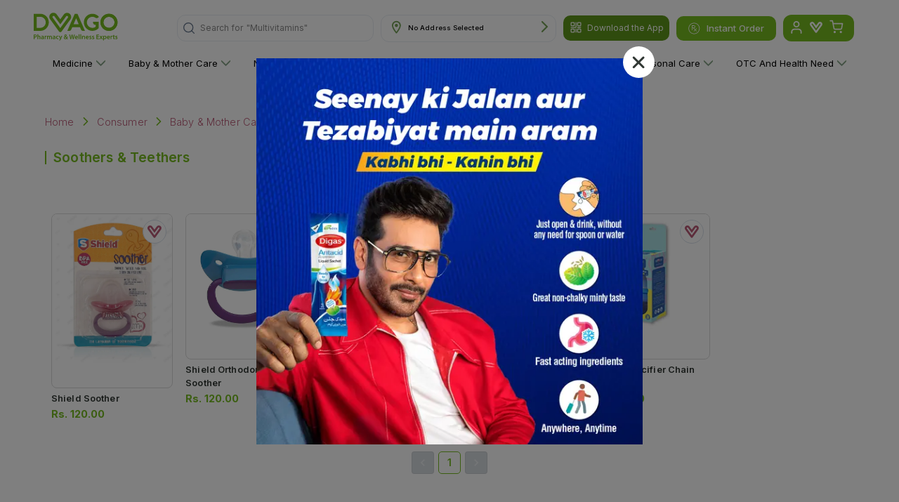

--- FILE ---
content_type: text/html; charset=utf-8
request_url: https://www.dvago.pk/cat/soothers-teethers
body_size: 28913
content:
<!DOCTYPE html><html lang="en"><head><meta charSet="utf-8"/><meta http-equiv="x-ua-compatible" content="IE=edge"/><meta name="viewport" content="width=device-width, initial-scale=1, user-scalable=yes"/><link rel="shortcut icon" href="/favicon.png"/><meta name="facebook-domain-verification" content="57xgp6cqom9gw8cgcpr6jnt02osari"/><meta property="og:site_name" content="DVAGO®"/><meta property="og:url" content="https://dvago.pk/"/><meta property="og:title" content="Premier Online Pharmacy &amp; Online Medical Store in Pakistan - DVAGO®"/><meta property="og:type" content="website"/><meta property="og:image" content="https://dvago.pk/assets/dvago-logo.svg"/><meta property="og:image:secure_url" content="https://dvago.pk/assets/dvago-logo.svg"/><meta name="google-site-verification" content="ZAYtjDJxW_kU3deKedYNCOFVtiyRgEecXE3atjPP2F0"/><meta property="og:description" content="Buy authentic pharmaceutical &amp; wellness products from Online Pharmacy &amp; Medical Store Online or Find a DVAGO Store near you. Call us to order at 021-11-11-38246."/><meta name="twitter:title" content="Premier Online Pharmacy &amp; Online Medical Store in Pakistan - DVAGO®"/><meta name="twitter:description" content="Buy authentic pharmaceutical &amp; wellness products from Online Pharmacy &amp; Medical Store Online or Find a DVAGO Store near you. Call us to order at 021-11-11-38246."/><meta name="twitter:card" content="summary_large_image"/><link rel="canonical" href="https://www.dvago.pk/cat/soothers-teethers"/><script type="application/ld+json" id="category-markup-schema">{"@context":"https://schema.org","@type":"ItemList","name":"Soothers & Teethers","description":"Soothers & Teethers","url":"/cat/soothers-teethers","itemListElement":[{"@type":"ListItem","position":1,"item":{"@type":"Product","name":"Shield Soother","url":"/p/shield-soother","image":"https://dvago-assets.s3.ap-southeast-1.amazonaws.com/ProductsImages/09493.jpg","description":"Description : Shield Soother the right choice of mothers for their young ones. It has a soft textured surface that soothes and stimulates your baby’s sore gum effectively. It is Odorless, tasteless and non-toxic which makes it safe. It’s easy to grip unique design gives the natural development of your baby’s palate, teeth, and gums.  To soothe baby.Benefits :  Curved shape for comfort. Made with food grade material. Special hole provided for ease in breathing. To soothe baby.","offers":{"@type":"Offer","priceCurrency":"PKR","price":"120","availability":"https://schema.org/InStock"}}},{"@type":"ListItem","position":2,"item":{"@type":"Product","name":"Shield Orthodontic Soother","url":"/p/shield-orthodontic-soother","image":"https://dvago-assets.s3.ap-southeast-1.amazonaws.com/ProductsImages/19694.jpg","description":"Manufactured with BPA free, food-grade material. The orthodontic nipple supports the baby’s natural oral development. Prevents thumb sucking Promotes breathing from nose.","offers":{"@type":"Offer","priceCurrency":"PKR","price":"120","availability":"https://schema.org/InStock"}}},{"@type":"ListItem","position":3,"item":{"@type":"Product","name":"Cuddles Cooling Gum Soother & Teether 3+","url":"/p/cuddles-cooling-gum-soother-teether-3","image":"https://dvago-assets.s3.ap-southeast-1.amazonaws.com/dvago-products-images/cuddles-cooling-gum-soother-teether-3.webp","description":"Cuddles water filled cooling gum soother with handle is soft and safe for your toddler, to clean his or her gums without hurting them . Your baby will surely fell in love with this colorful soother . Moreover, these are designed in such a away so babies can easily handle them . Relives discomfort during teething clear, hygienic and safe massages sore gums . Various fun designs and colors are available filled with treated drinking water . Easy-to-grasp . Soft and soothing.","offers":{"@type":"Offer","priceCurrency":"PKR","price":"370","availability":"https://schema.org/InStock"}}},{"@type":"ListItem","position":4,"item":{"@type":"Product","name":"Shield Teether","url":"/p/shield-teether","image":"https://dvago-assets.s3.ap-southeast-1.amazonaws.com/ProductsImages/09489-1.jpg","description":"Is your baby trying to chew everything that comes in his or her little hands? Get your baby the highly effective Shield teether to provide them with something safe to put inside the mouth and chew. As the Shield teether is hygienic, it wont harm your baby in any way. Let your baby be comfortable during teething with the help of the Shield teether as it can massage the sore gums. It has a cool textured surface that can sooth the babys sensitive gums.","offers":{"@type":"Offer","priceCurrency":"PKR","price":"120","availability":"https://schema.org/InStock"}}},{"@type":"ListItem","position":5,"item":{"@type":"Product","name":"Cuddles Pacifier Chain With Clip","url":"/p/cuddles-pacifier-chain-with-clip","image":"https://dvago-assets.s3.ap-southeast-1.amazonaws.com/ProductsImages/Cuddles%20Baby%20Fruit%20Pacifier.png","description":"This pacifier chain with clip helps keep your baby’s favorite dummy clean and within reach. The sturdy clip attaches securely to clothing or a bib, while the flexible chain ensures the pacifier doesn’t fall to the floor or get lost. Designed with both safety and convenience in mind, it’s an ideal accessory for everyday use and outings.","offers":{"@type":"Offer","priceCurrency":"PKR","price":"299","availability":"https://schema.org/InStock"}}}]}</script><meta name="description" content="Buy Baby Soothers &amp; Teethers Online in Pakistan at DVAGO. We Deliver 100% Original Baby Soothers &amp; Teethers across Pakistan. Affordable price &amp; fast delivery— buy now!"/><title>Buy Baby Soothers &amp; Teethers Online at Best Prices in Pakistan - DVAGO</title><meta name="next-head-count" content="20"/><script id="google-analytics" async="" data-nscript="beforeInteractive">
            window.dataLayer = window.dataLayer || [];
            function gtag(){dataLayer.push(arguments);}
            gtag('js', new Date());
            gtag('config', 'G-1709Q92LZR');
          </script><script id="facebook-pixel" defer="" data-nscript="beforeInteractive">
              !function(f,b,e,v,n,t,s)
              {if(f.fbq)return;n=f.fbq=function(){n.callMethod?
              n.callMethod.apply(n,arguments):n.queue.push(arguments)};
              if(!f._fbq)f._fbq=n;n.push=n;n.loaded=!0;n.version='2.0';
              n.queue=[];t=b.createElement(e);t.async=true;
              t.src=v;s=b.getElementsByTagName(e)[0];
              s.parentNode.insertBefore(t,s)}(window, document,'script',
              'https://connect.facebook.net/en_US/fbevents.js');
              fbq('init', '459899648486938');
              fbq('track', 'PageView');
            </script><script id="_webengage_script_tag" type="text/javascript" data-nscript="beforeInteractive">
         var webengage;
         ! function(w, e, b, n, g) {
             function o(e, t) {
                 e[t[t.length - 1]] = function() {
                     r.__queue.push([t.join("."), arguments])
                 }
             }
             var i, s, r = w[b],
                 z = " ",
                 l = "init options track screen onReady".split(z),
                 a = "feedback survey notification".split(z),
                 c = "options render clear abort".split(z),
                 p = "Open Close Submit Complete View Click".split(z),
                 u = "identify login logout setAttribute".split(z);
             if (!r || !r.__v) {
                 for (w[b] = r = {
                         __queue: [],
                         is_spa: 1, //Change this to 0 if you do not wish to use default SPA behaviour of WebEngage SDK
                         __v: "6.0",
                         user: {}
                     }, i = 0; i < l.length; i++) o(r, [l[i]]);
                 for (i = 0; i < a.length; i++) {
                     for (r[a[i]] = {}, s = 0; s < c.length; s++) o(r[a[i]], [a[i], c[s]]);
                     for (s = 0; s < p.length; s++) o(r[a[i]], [a[i], "on" + p[s]])
                 }
                 for (i = 0; i < u.length; i++) o(r.user, ["user", u[i]]);
                 setTimeout(function() {
                     var f = e.createElement("script"),
                         d = e.getElementById("_webengage_script_tag");
                     f.type = "text/javascript", f.async = !0, f.src = ("https:" == e.location.protocol ? "https://ssl.widgets.webengage.com" : "http://cdn.widgets.webengage.com") + "/js/webengage-min-v-6.0.js", d.parentNode.insertBefore(f, d)
                 })
             }
         }(window, document, "webengage");
         webengage.init('d3a4a554'); 
          </script><link rel="preload" href="/_next/static/css/5271946184a5bc66.css" as="style"/><link rel="stylesheet" href="/_next/static/css/5271946184a5bc66.css" data-n-g=""/><link rel="preload" href="/_next/static/css/779cb2bafd718310.css" as="style"/><link rel="stylesheet" href="/_next/static/css/779cb2bafd718310.css" data-n-p=""/><link rel="preload" href="/_next/static/css/1fe31d392d1da94c.css" as="style"/><link rel="stylesheet" href="/_next/static/css/1fe31d392d1da94c.css"/><link rel="preload" href="/_next/static/css/adb192490eea14e9.css" as="style"/><link rel="stylesheet" href="/_next/static/css/adb192490eea14e9.css"/><link rel="preload" href="/_next/static/css/84df9075d808e0f1.css" as="style"/><link rel="stylesheet" href="/_next/static/css/84df9075d808e0f1.css"/><link rel="preload" href="/_next/static/css/feade0813d19adbf.css" as="style"/><link rel="stylesheet" href="/_next/static/css/feade0813d19adbf.css"/><link rel="preload" href="/_next/static/css/938323e2f1646e04.css" as="style"/><link rel="stylesheet" href="/_next/static/css/938323e2f1646e04.css"/><link rel="preload" href="/_next/static/css/d4ab018142f388f1.css" as="style"/><link rel="stylesheet" href="/_next/static/css/d4ab018142f388f1.css"/><link rel="preload" href="/_next/static/css/8525d477529959d3.css" as="style"/><link rel="stylesheet" href="/_next/static/css/8525d477529959d3.css"/><noscript data-n-css=""></noscript><script defer="" nomodule="" src="/_next/static/chunks/polyfills-c67a75d1b6f99dc8.js"></script><script async="" src="https://www.googletagmanager.com/gtag/js?id=G-1709Q92LZR" defer="" data-nscript="beforeInteractive"></script><script defer="" src="/_next/static/chunks/7d0bf13e.d1cad4b33e10b1f5.js"></script><script defer="" src="/_next/static/chunks/4177-71167d8b9ea42965.js"></script><script defer="" src="/_next/static/chunks/7006-675ae92811710fc5.js"></script><script defer="" src="/_next/static/chunks/6886.5a289c007ff6da16.js"></script><script defer="" src="/_next/static/chunks/2480.4c5c75b1ecbb9368.js"></script><script defer="" src="/_next/static/chunks/1498.752c3a3230d6b80d.js"></script><script defer="" src="/_next/static/chunks/2046.d76854c6649d9ea7.js"></script><script defer="" src="/_next/static/chunks/2501.968772398606d8a0.js"></script><script defer="" src="/_next/static/chunks/1066.16647ac322646031.js"></script><script defer="" src="/_next/static/chunks/2878.c2d49a93fb032ef4.js"></script><script defer="" src="/_next/static/chunks/3613.f628ab062189e4f5.js"></script><script defer="" src="/_next/static/chunks/9423.e0abfe7af9d71a24.js"></script><script defer="" src="/_next/static/chunks/3224-45a6abbf465de6ef.js"></script><script defer="" src="/_next/static/chunks/2730.fb452b2780136752.js"></script><script defer="" src="/_next/static/chunks/5271.71eaa38e8815df8e.js"></script><script defer="" src="/_next/static/chunks/4027.d3499af25750d01b.js"></script><script defer="" src="/_next/static/chunks/8533.42c4f1fcb83bd482.js"></script><script defer="" src="/_next/static/chunks/7841.40e71b477189962a.js"></script><script defer="" src="/_next/static/chunks/8055.f6bdeda420f2c917.js"></script><script defer="" src="/_next/static/chunks/2362.01b47f993fe7f20e.js"></script><script defer="" src="/_next/static/chunks/2178.396696365bed78c6.js"></script><script defer="" src="/_next/static/chunks/7405.01b44c286d2564f3.js"></script><script defer="" src="/_next/static/chunks/5767.5ebbe31726109b19.js"></script><script src="/_next/static/chunks/webpack-527569ed3e9ca880.js" defer=""></script><script src="/_next/static/chunks/framework-2fe4cb6473b20297.js" defer=""></script><script src="/_next/static/chunks/main-e2ab08b8eccd3a0b.js" defer=""></script><script src="/_next/static/chunks/pages/_app-298d6717db98629d.js" defer=""></script><script src="/_next/static/chunks/2607-1e08c96102073abd.js" defer=""></script><script src="/_next/static/chunks/7066-48fde2efa69dbd39.js" defer=""></script><script src="/_next/static/chunks/1522-83b175da6413c412.js" defer=""></script><script src="/_next/static/chunks/2175-9975f0e37a77ca89.js" defer=""></script><script src="/_next/static/chunks/7848-1fbcc90057e0c725.js" defer=""></script><script src="/_next/static/chunks/361-faac3914346b2896.js" defer=""></script><script src="/_next/static/chunks/3748-d91818aadd7c9f2b.js" defer=""></script><script src="/_next/static/chunks/9304-94875a90508428ed.js" defer=""></script><script src="/_next/static/chunks/5197-6d2edf7b1f81b27f.js" defer=""></script><script src="/_next/static/chunks/3502-289a1d644e37c9fd.js" defer=""></script><script src="/_next/static/chunks/283-fd257225dfc6867d.js" defer=""></script><script src="/_next/static/chunks/5448-e164d8c6e573b70a.js" defer=""></script><script src="/_next/static/chunks/8066-9927f12bfded922f.js" defer=""></script><script src="/_next/static/chunks/pages/cat/%5Bcollection%5D-7a8685e84b39c040.js" defer=""></script><script src="/_next/static/xd_DfLZKLs6hCIr2PYhAa/_buildManifest.js" defer=""></script><script src="/_next/static/xd_DfLZKLs6hCIr2PYhAa/_ssgManifest.js" defer=""></script></head><body><div id="__next"><div class="wishlistSidebar_sidebarBox__tlIqj MuiBox-root css-0"><div class="wishlistSidebar_sidebarClose___APTR"><button><svg viewBox="0 0 24 24" fill="currentColor"><path fill-rule="evenodd" clip-rule="evenodd" d="M18.53 5.47a.75.75 0 0 0-1.06-1.06L12 10.94l-5.47-5.47a.75.75 0 0 0-1.06 1.06L10.94 12l-5.47 5.47a.75.75 0 1 0 1.06 1.06L12 13.06l5.47 5.47a.75.75 0 0 0 1.06-1.06L13.06 12l5.47-5.47z"></path></svg></button></div><div class="wishlistSidebar_sidebarHeader__IvoX2"><h4 style="font-weight:600">Wishlist</h4></div><div class="wishlistSidebar_sidebarContent__7gYQn"><ul class="wishlistSidebar_productList__MJdTi"><div class="wishlistSidebar_noFoundProduct__ClKJW"><img src="/assets/noProductFound.jpeg" height="50" width="50"/><h6>No Product Found</h6><p> Kindly add products in your wishlist! </p><button>Discover Products</button></div></ul></div></div><div class="wishlistSidebar_overlap__fEXqx "></div><header id="header-desktop" class="header-desktop_header__VXFjC "><style data-emotion="css 1qsxih2">.css-1qsxih2{width:100%;margin-left:auto;box-sizing:border-box;margin-right:auto;display:block;padding-left:16px;padding-right:16px;}@media (min-width:600px){.css-1qsxih2{padding-left:24px;padding-right:24px;}}@media (min-width:1200px){.css-1qsxih2{max-width:1200px;}}</style><div class="MuiContainer-root MuiContainer-maxWidthLg css-1qsxih2"><style data-emotion="css isbt42">.css-isbt42{box-sizing:border-box;display:-webkit-box;display:-webkit-flex;display:-ms-flexbox;display:flex;-webkit-box-flex-wrap:wrap;-webkit-flex-wrap:wrap;-ms-flex-wrap:wrap;flex-wrap:wrap;width:100%;-webkit-flex-direction:row;-ms-flex-direction:row;flex-direction:row;margin-top:-16px;width:calc(100% + 16px);margin-left:-16px;}.css-isbt42>.MuiGrid-item{padding-top:16px;}.css-isbt42>.MuiGrid-item{padding-left:16px;}</style><div class="MuiGrid-root MuiGrid-container MuiGrid-spacing-xs-2 css-isbt42"><style data-emotion="css bhazud">.css-bhazud{box-sizing:border-box;margin:0;-webkit-flex-direction:row;-ms-flex-direction:row;flex-direction:row;-webkit-flex-basis:33.333333%;-ms-flex-preferred-size:33.333333%;flex-basis:33.333333%;-webkit-box-flex:0;-webkit-flex-grow:0;-ms-flex-positive:0;flex-grow:0;max-width:33.333333%;padding:0!important;}@media (min-width:600px){.css-bhazud{-webkit-flex-basis:25%;-ms-flex-preferred-size:25%;flex-basis:25%;-webkit-box-flex:0;-webkit-flex-grow:0;-ms-flex-positive:0;flex-grow:0;max-width:25%;}}@media (min-width:900px){.css-bhazud{-webkit-flex-basis:16.666667%;-ms-flex-preferred-size:16.666667%;flex-basis:16.666667%;-webkit-box-flex:0;-webkit-flex-grow:0;-ms-flex-positive:0;flex-grow:0;max-width:16.666667%;}}@media (min-width:1200px){.css-bhazud{-webkit-flex-basis:16.666667%;-ms-flex-preferred-size:16.666667%;flex-basis:16.666667%;-webkit-box-flex:0;-webkit-flex-grow:0;-ms-flex-positive:0;flex-grow:0;max-width:16.666667%;}}@media (min-width:1536px){.css-bhazud{-webkit-flex-basis:16.666667%;-ms-flex-preferred-size:16.666667%;flex-basis:16.666667%;-webkit-box-flex:0;-webkit-flex-grow:0;-ms-flex-positive:0;flex-grow:0;max-width:16.666667%;}}</style><div class="MuiGrid-root MuiGrid-item MuiGrid-grid-xs-4 MuiGrid-grid-sm-3 MuiGrid-grid-md-2 MuiGrid-grid-lg-2 MuiGrid-grid-xl-2 css-bhazud"><a href="/"><img alt="Dvago Logo" srcSet="/assets/dvago-logo.svg 1x, /assets/dvago-logo.svg 2x" src="/assets/dvago-logo.svg" width="32" height="35" decoding="async" data-nimg="1" class="header-desktop_logo___xSRt" loading="lazy" style="color:transparent"/></a></div><style data-emotion="css vaqkuu">.css-vaqkuu{box-sizing:border-box;margin:0;-webkit-flex-direction:row;-ms-flex-direction:row;flex-direction:row;-webkit-flex-basis:66.666667%;-ms-flex-preferred-size:66.666667%;flex-basis:66.666667%;-webkit-box-flex:0;-webkit-flex-grow:0;-ms-flex-positive:0;flex-grow:0;max-width:66.666667%;display:-webkit-box;display:-webkit-flex;display:-ms-flexbox;display:flex;-webkit-align-items:center;-webkit-box-align:center;-ms-flex-align:center;align-items:center;-webkit-box-pack:end;-ms-flex-pack:end;-webkit-justify-content:flex-end;justify-content:flex-end;padding:0!important;}@media (min-width:600px){.css-vaqkuu{-webkit-flex-basis:75%;-ms-flex-preferred-size:75%;flex-basis:75%;-webkit-box-flex:0;-webkit-flex-grow:0;-ms-flex-positive:0;flex-grow:0;max-width:75%;}}@media (min-width:900px){.css-vaqkuu{-webkit-flex-basis:83.333333%;-ms-flex-preferred-size:83.333333%;flex-basis:83.333333%;-webkit-box-flex:0;-webkit-flex-grow:0;-ms-flex-positive:0;flex-grow:0;max-width:83.333333%;}}@media (min-width:1200px){.css-vaqkuu{-webkit-flex-basis:83.333333%;-ms-flex-preferred-size:83.333333%;flex-basis:83.333333%;-webkit-box-flex:0;-webkit-flex-grow:0;-ms-flex-positive:0;flex-grow:0;max-width:83.333333%;}}@media (min-width:1536px){.css-vaqkuu{-webkit-flex-basis:83.333333%;-ms-flex-preferred-size:83.333333%;flex-basis:83.333333%;-webkit-box-flex:0;-webkit-flex-grow:0;-ms-flex-positive:0;flex-grow:0;max-width:83.333333%;}}</style><div class="MuiGrid-root MuiGrid-item MuiGrid-grid-xs-8 MuiGrid-grid-sm-9 MuiGrid-grid-md-10 MuiGrid-grid-lg-10 MuiGrid-grid-xl-10 css-vaqkuu"><div class="search_search__EIl5t undefined MuiBox-root css-0"><style data-emotion="css 1kvno48">.css-1kvno48{position:relative;border-radius:5px;background-color:transparent;width:100%;height:46px;border:1px solid #E8ECF2;}@media (min-width:600px){.css-1kvno48{border-radius:12px;background-color:rgba(255, 255, 255, 0.15);margin-left:0;border:1px solid #E8ECF2;height:38px;}}</style><div class="css-1kvno48"><style data-emotion="css 1f5hln1">.css-1f5hln1{padding:0px 8px;height:100%;position:absolute;display:-webkit-box;display:-webkit-flex;display:-ms-flexbox;display:flex;-webkit-align-items:center;-webkit-box-align:center;-ms-flex-align:center;align-items:center;-webkit-box-pack:center;-ms-flex-pack:center;-webkit-justify-content:center;justify-content:center;left:0;right:initial;z-index:2;cursor:pointer;}</style><div class="search_searchIconWrapper__ANmzX search-btn css-1f5hln1"><svg width="24" height="24" viewBox="0 0 24 24" fill="none" xmlns="http://www.w3.org/2000/svg"><path d="M10.7778 20.5555C16.1779 20.5555 20.5555 16.1779 20.5555 10.7778C20.5555 5.37766 16.1779 1 10.7778 1C5.37766 1 1 5.37766 1 10.7778C1 16.1779 5.37766 20.5555 10.7778 20.5555Z" stroke="var(--bg-color-darkest-grey)" stroke-width="2" stroke-linecap="round" stroke-linejoin="round"></path><path d="M22.9964 23.0003L17.6797 17.6836" stroke="var(--bg-color-darkest-grey)" stroke-width="2" stroke-linecap="round" stroke-linejoin="round"></path></svg></div><div class="search_placeholderWrapper__UdqKK"><span class="search_placeholderStatic__FmD8M">Search for </span><div class="search_animatedKeywordWrapper__GCCWd"><span class="search_placeholderAnimated__N8S6b">&quot;Medicine&quot;</span></div></div><style data-emotion="css 1gi7uph">.css-1gi7uph{color:inherit;font-size:12px;width:100%;height:100%;overflow:hidden;}.css-1gi7uph .MuiInputBase-input{padding:9.6px 8px 8px 40px;-webkit-transition:width 300ms cubic-bezier(0.4, 0, 0.2, 1) 0ms;transition:width 300ms cubic-bezier(0.4, 0, 0.2, 1) 0ms;width:100%;display:-webkit-box;display:-webkit-flex;display:-ms-flexbox;display:flex;height:100%;-webkit-align-items:center;-webkit-box-align:center;-ms-flex-align:center;align-items:center;font-size:14px;}@media (min-width:600px){.css-1gi7uph .MuiInputBase-input{padding:9.6px 40px 8px 40px;font-size:12px;}}</style><style data-emotion="css-global 1prfaxn">@-webkit-keyframes mui-auto-fill{from{display:block;}}@keyframes mui-auto-fill{from{display:block;}}@-webkit-keyframes mui-auto-fill-cancel{from{display:block;}}@keyframes mui-auto-fill-cancel{from{display:block;}}</style><style data-emotion="css g8uk9h">.css-g8uk9h{font-family:"Roboto","Helvetica","Arial",sans-serif;font-weight:400;font-size:1rem;line-height:1.4375em;letter-spacing:0.00938em;color:rgba(0, 0, 0, 0.87);box-sizing:border-box;position:relative;cursor:text;display:-webkit-inline-box;display:-webkit-inline-flex;display:-ms-inline-flexbox;display:inline-flex;-webkit-align-items:center;-webkit-box-align:center;-ms-flex-align:center;align-items:center;color:inherit;font-size:12px;width:100%;height:100%;overflow:hidden;}.css-g8uk9h.Mui-disabled{color:rgba(0, 0, 0, 0.38);cursor:default;}.css-g8uk9h .MuiInputBase-input{padding:9.6px 8px 8px 40px;-webkit-transition:width 300ms cubic-bezier(0.4, 0, 0.2, 1) 0ms;transition:width 300ms cubic-bezier(0.4, 0, 0.2, 1) 0ms;width:100%;display:-webkit-box;display:-webkit-flex;display:-ms-flexbox;display:flex;height:100%;-webkit-align-items:center;-webkit-box-align:center;-ms-flex-align:center;align-items:center;font-size:14px;}@media (min-width:600px){.css-g8uk9h .MuiInputBase-input{padding:9.6px 40px 8px 40px;font-size:12px;}}</style><div class="MuiInputBase-root MuiInputBase-colorPrimary Mui-readOnly search-input MuiInputBase-readOnly css-g8uk9h"><style data-emotion="css mnn31">.css-mnn31{font:inherit;letter-spacing:inherit;color:currentColor;padding:4px 0 5px;border:0;box-sizing:content-box;background:none;height:1.4375em;margin:0;-webkit-tap-highlight-color:transparent;display:block;min-width:0;width:100%;-webkit-animation-name:mui-auto-fill-cancel;animation-name:mui-auto-fill-cancel;-webkit-animation-duration:10ms;animation-duration:10ms;}.css-mnn31::-webkit-input-placeholder{color:currentColor;opacity:0.42;-webkit-transition:opacity 200ms cubic-bezier(0.4, 0, 0.2, 1) 0ms;transition:opacity 200ms cubic-bezier(0.4, 0, 0.2, 1) 0ms;}.css-mnn31::-moz-placeholder{color:currentColor;opacity:0.42;-webkit-transition:opacity 200ms cubic-bezier(0.4, 0, 0.2, 1) 0ms;transition:opacity 200ms cubic-bezier(0.4, 0, 0.2, 1) 0ms;}.css-mnn31:-ms-input-placeholder{color:currentColor;opacity:0.42;-webkit-transition:opacity 200ms cubic-bezier(0.4, 0, 0.2, 1) 0ms;transition:opacity 200ms cubic-bezier(0.4, 0, 0.2, 1) 0ms;}.css-mnn31::-ms-input-placeholder{color:currentColor;opacity:0.42;-webkit-transition:opacity 200ms cubic-bezier(0.4, 0, 0.2, 1) 0ms;transition:opacity 200ms cubic-bezier(0.4, 0, 0.2, 1) 0ms;}.css-mnn31:focus{outline:0;}.css-mnn31:invalid{box-shadow:none;}.css-mnn31::-webkit-search-decoration{-webkit-appearance:none;}label[data-shrink=false]+.MuiInputBase-formControl .css-mnn31::-webkit-input-placeholder{opacity:0!important;}label[data-shrink=false]+.MuiInputBase-formControl .css-mnn31::-moz-placeholder{opacity:0!important;}label[data-shrink=false]+.MuiInputBase-formControl .css-mnn31:-ms-input-placeholder{opacity:0!important;}label[data-shrink=false]+.MuiInputBase-formControl .css-mnn31::-ms-input-placeholder{opacity:0!important;}label[data-shrink=false]+.MuiInputBase-formControl .css-mnn31:focus::-webkit-input-placeholder{opacity:0.42;}label[data-shrink=false]+.MuiInputBase-formControl .css-mnn31:focus::-moz-placeholder{opacity:0.42;}label[data-shrink=false]+.MuiInputBase-formControl .css-mnn31:focus:-ms-input-placeholder{opacity:0.42;}label[data-shrink=false]+.MuiInputBase-formControl .css-mnn31:focus::-ms-input-placeholder{opacity:0.42;}.css-mnn31.Mui-disabled{opacity:1;-webkit-text-fill-color:rgba(0, 0, 0, 0.38);}.css-mnn31:-webkit-autofill{-webkit-animation-duration:5000s;animation-duration:5000s;-webkit-animation-name:mui-auto-fill;animation-name:mui-auto-fill;}</style><input readonly="" type="text" aria-label="search" class="MuiInputBase-input Mui-readOnly MuiInputBase-readOnly css-mnn31" value=""/></div></div></div><style data-emotion="css pc6mbi">@media (min-width:0px){.css-pc6mbi{margin-left:0;}}@media (min-width:600px){.css-pc6mbi{margin-left:15px;}}@media (min-width:900px){.css-pc6mbi{margin-left:20px;}}@media (min-width:1200px){.css-pc6mbi{margin-left:10px;}}</style><div class="Address_addressBox__LVeov undefined MuiBox-root css-pc6mbi"><div class="Address_addressIcon__P6mzn"><img alt="location icon" srcSet="/assets/address-icon.svg 1x, /assets/address-icon.svg 2x" src="/assets/address-icon.svg" width="13" height="19" decoding="async" data-nimg="1" loading="lazy" style="color:transparent"/></div><div class="Address_addressText___tNUG"><style data-emotion="css 14qzip0">.css-14qzip0{margin:0;font-family:"Roboto","Helvetica","Arial",sans-serif;font-weight:400;font-size:1rem;line-height:1.5;letter-spacing:0.00938em;margin-bottom:16px;margin:0;font-size:0.6rem;font-weight:400;}</style><p class="MuiTypography-root MuiTypography-body1 MuiTypography-paragraph css-14qzip0"></p></div><div class="Address_address_arrow__vJ7LT"><img alt="rightArrow" srcSet="/assets/right-arrow.svg 1x, /assets/right-arrow.svg 2x" src="/assets/right-arrow.svg" width="9" height="16" decoding="async" data-nimg="1" loading="lazy" style="color:transparent"/></div></div><div class="header-desktop_downloadDiv__ahKd_"><span><svg viewBox="0 0 1024 1024" width="1em" height="1em" fill="currentColor" aria-hidden="false" focusable="false"><path d="M128 202.666667A74.666667 74.666667 0 0 1 202.666667 128h149.333333A74.666667 74.666667 0 0 1 426.666667 202.666667v149.333333a74.666667 74.666667 0 0 1-74.666667 74.666667h-149.333333A74.666667 74.666667 0 0 1 128 352v-149.333333zM202.666667 192a10.666667 10.666667 0 0 0-10.666667 10.666667v149.333333a10.666667 10.666667 0 0 0 10.666667 10.666667h149.333333a10.666667 10.666667 0 0 0 10.666667-10.666667v-149.333333a10.666667 10.666667 0 0 0-10.666667-10.666667h-149.333333zM597.333333 202.666667A74.666667 74.666667 0 0 1 672 128h149.333333A74.666667 74.666667 0 0 1 896 202.666667v149.333333a74.666667 74.666667 0 0 1-74.666667 74.666667h-149.333333a74.666667 74.666667 0 0 1-74.666667-74.666667v-149.333333z m74.666667-10.666667a10.666667 10.666667 0 0 0-10.666667 10.666667v149.333333a10.666667 10.666667 0 0 0 10.666667 10.666667h149.333333a10.666667 10.666667 0 0 0 10.666667-10.666667v-149.333333a10.666667 10.666667 0 0 0-10.666667-10.666667h-149.333333zM597.333333 672a74.666667 74.666667 0 0 1 74.666667-74.666667h149.333333a74.666667 74.666667 0 0 1 74.666667 74.666667v149.333333a74.666667 74.666667 0 0 1-74.666667 74.666667h-149.333333a74.666667 74.666667 0 0 1-74.666667-74.666667v-149.333333z m74.666667-10.666667a10.666667 10.666667 0 0 0-10.666667 10.666667v149.333333a10.666667 10.666667 0 0 0 10.666667 10.666667h149.333333a10.666667 10.666667 0 0 0 10.666667-10.666667v-149.333333a10.666667 10.666667 0 0 0-10.666667-10.666667h-149.333333zM128 672A74.666667 74.666667 0 0 1 202.666667 597.333333h149.333333a74.666667 74.666667 0 0 1 74.666667 74.666667v149.333333a74.666667 74.666667 0 0 1-74.666667 74.666667h-149.333333A74.666667 74.666667 0 0 1 128 821.333333v-149.333333z m74.666667-10.666667a10.666667 10.666667 0 0 0-10.666667 10.666667v149.333333a10.666667 10.666667 0 0 0 10.666667 10.666667h149.333333a10.666667 10.666667 0 0 0 10.666667-10.666667v-149.333333a10.666667 10.666667 0 0 0-10.666667-10.666667h-149.333333z"></path><path d="M512 128a32 32 0 0 1 32 32V512a32 32 0 0 1-32 32H160a32 32 0 0 1 0-64h320v-320A32 32 0 0 1 512 128zM512 597.333333a32 32 0 0 1 32 32v234.666667a32 32 0 0 1-64 0v-234.666667A32 32 0 0 1 512 597.333333zM595.2 512a34.133333 34.133333 0 0 1 34.133333-34.133333h268.8a68.266667 68.266667 0 0 1-68.266666 68.266666h-200.533334a34.133333 34.133333 0 0 1-34.133333-34.133333z"></path></svg></span><p>Download the App</p><div class="header-desktop_divWrapper__EoGN7"><div class="header-desktop_blockContainer__jHTpE"><img src="/assets/dvago-qrcode.jpg" alt=""/><div class="header-desktop_heading__rMoz9"><h3>Download the Dvago App</h3><p>Scan the QR code to download</p><div class="header-desktop_button__pzZ4x"><a href="https://play.google.com/store/apps/details?id=com.dvago" target="_blank" rel="noopener noreferrer"><img alt="Play Store" srcSet="/assets/google_play.jpeg 1x, /assets/google_play.jpeg 2x" src="/assets/google_play.jpeg" width="100" height="35" decoding="async" data-nimg="1" loading="lazy"/></a><a href="https://apps.apple.com/us/app/dvago-pharmacy-healthcare/id1603962269" target="_blank" rel="noopener noreferrer"><img alt="App Store" srcSet="/assets/app_store.jpeg 1x, /assets/app_store.jpeg 2x" src="/assets/app_store.jpeg" width="100" height="35" decoding="async" data-nimg="1" loading="lazy"/></a></div></div></div></div></div><button type="button" class="btn primary btn-half-rounded header-desktop_instantOrder__o1oiu"><svg width="17" height="17" viewBox="0 0 17 17" fill="none" xmlns="http://www.w3.org/2000/svg"><path fill-rule="evenodd" clip-rule="evenodd" d="M8.25 1.3C4.2736 1.3 1.05 4.5236 1.05 8.5C1.05 12.4764 4.2736 15.7 8.25 15.7C12.2264 15.7 15.45 12.4764 15.45 8.5C15.45 4.5236 12.2264 1.3 8.25 1.3ZM0.25 8.5C0.25 4.0816 3.8316 0.5 8.25 0.5C12.6684 0.5 16.25 4.0816 16.25 8.5C16.25 12.9184 12.6684 16.5 8.25 16.5C3.8316 16.5 0.25 12.9184 0.25 8.5ZM5.05 10.9V4.5C5.05 4.39391 5.09214 4.29217 5.16716 4.21716C5.24217 4.14214 5.34391 4.1 5.45 4.1H7.85C8.36652 4.10017 8.86295 4.30018 9.23533 4.65813C9.60771 5.01608 9.82717 5.50422 9.84774 6.02034C9.86832 6.53645 9.68842 7.04051 9.34571 7.42697C9.003 7.81343 8.52407 8.05231 8.0092 8.0936L9.85 9.9344L11.5672 8.2172L12.1328 8.7828L10.4156 10.5L12.1328 12.2172L11.5672 12.7828L9.85 11.0656L8.1328 12.7828L7.5672 12.2172L9.2844 10.5L6.8844 8.1H5.85V10.9H5.05ZM5.85 7.3H7.85C8.16826 7.3 8.47348 7.17357 8.69853 6.94853C8.92357 6.72348 9.05 6.41826 9.05 6.1C9.05 5.78174 8.92357 5.47652 8.69853 5.25147C8.47348 5.02643 8.16826 4.9 7.85 4.9H5.85V7.3Z" fill="var(--text-color-alt)"></path></svg> Instant Order</button><div class="cart_CartUserContainer__U1dGg"><button class="userLogin"><svg width="17" height="20" viewBox="0 0 17 20" fill="none" xmlns="http://www.w3.org/2000/svg"><path d="M15.8914 19V17C15.8914 15.9391 15.473 14.9217 14.7283 14.1716C13.9836 13.4214 12.9735 13 11.9203 13H4.97103C3.91785 13 2.9078 13.4214 2.16309 14.1716C1.41838 14.9217 1 15.9391 1 17V19" stroke="var(--text-color-alt)" stroke-width="2" stroke-linecap="round" stroke-linejoin="round"></path><path d="M8.44763 9C10.6408 9 12.4187 7.20914 12.4187 5C12.4187 2.79086 10.6408 1 8.44763 1C6.25447 1 4.47656 2.79086 4.47656 5C4.47656 7.20914 6.25447 9 8.44763 9Z" stroke="var(--text-color-alt)" stroke-width="2" stroke-linecap="round" stroke-linejoin="round"></path></svg></button><button style="position:relative"><svg xmlns="http://www.w3.org/2000/svg" width="24" height="24" viewBox="0 0 136 120" fill="none"><path d="M124.831 4.84771C113.481 -3.39229 97.6006 -0.882292 89.3506 10.4677L67.6607 40.3277L45.9707 10.4677C37.7207 -0.882292 21.8207 -3.40229 10.4807 4.84771C-0.869349 13.0877 -3.38935 28.9777 4.86065 40.3277L59.3107 115.288C63.5907 121.168 71.7307 121.168 76.0107 115.288L130.461 40.3277C138.711 28.9777 136.201 13.0877 124.841 4.84771M114.801 29.9377L67.6607 94.8277L20.5207 29.9377C18.2907 26.8677 18.9707 22.5677 22.0407 20.3377C25.1107 18.1077 29.4107 18.7877 31.6407 21.8577L67.6607 71.4277L103.671 21.8577C105.901 18.7877 110.201 18.0977 113.271 20.3377C116.341 22.5677 117.021 26.8677 114.791 29.9377" fill="#fff"></path></svg></button><a style="margin-left:5px;margin-right:10px" href="/cart"><svg width="25" height="23" viewBox="0 0 25 23" fill="none" xmlns="http://www.w3.org/2000/svg"><path d="M9.32086 22C9.86914 22 10.3136 21.5523 10.3136 21C10.3136 20.4477 9.86914 20 9.32086 20C8.77259 20 8.32812 20.4477 8.32812 21C8.32812 21.5523 8.77259 22 9.32086 22Z" stroke="var(--text-color-alt)" stroke-width="2" stroke-linecap="round" stroke-linejoin="round"></path><path d="M20.235 22C20.7833 22 21.2278 21.5523 21.2278 21C21.2278 20.4477 20.7833 20 20.235 20C19.6867 20 19.2422 20.4477 19.2422 21C19.2422 21.5523 19.6867 22 20.235 22Z" stroke="var(--text-color-alt)" stroke-width="2" stroke-linecap="round" stroke-linejoin="round"></path><path d="M1.375 1H5.34604L8.00663 14.39C8.09741 14.8504 8.34606 15.264 8.70905 15.5583C9.07204 15.8526 9.52624 16.009 9.99215 16H19.6418C20.1077 16.009 20.5619 15.8526 20.9249 15.5583C21.2879 15.264 21.5365 14.8504 21.6273 14.39L23.2157 6H6.33879" stroke="var(--text-color-alt)" stroke-width="2" stroke-linecap="round" stroke-linejoin="round"></path></svg></a></div></div></div><ul class="header-desktop_categoryMenu__nWZJN"><li><a href="/cat/medicine">Medicine<!-- --> <svg width="18" height="10" viewBox="0 0 18 10" fill="none" xmlns="http://www.w3.org/2000/svg"><path d="M0 0.833376C9.14661e-09 0.620254 0.0799755 0.406923 0.239727 0.244216C0.559431 -0.0814056 1.07714 -0.0814056 1.39664 0.244216L9.00001 7.9883L16.6034 0.244217C16.9231 -0.0814047 17.4408 -0.0814047 17.7603 0.244217C18.0798 0.569839 18.08 1.09713 17.7603 1.42254L9.57847 9.75578C9.25876 10.0814 8.74106 10.0814 8.42156 9.75578L0.239727 1.42254C0.0799755 1.25983 -9.14661e-09 1.0465 0 0.833376Z" fill="var(--text-color-grey)"></path></svg></a><ul class="submenu has-sub-submenu medicine"><li><a href="/cat/derma">Derma<!-- --> <img alt="rightArrow" srcSet="/assets/right-arrow.svg 1x, /assets/right-arrow.svg 2x" src="/assets/right-arrow.svg" width="9" height="16" decoding="async" data-nimg="1" loading="lazy" style="color:transparent"/></a><ul class="submenu  undefined"><li><a href="/cat/eczema-">Eczema <!-- --> </a></li><li><a href="/cat/rashes">Rashes<!-- --> </a></li><li><a href="/cat/acne">Acne<!-- --> </a></li><li><a href="/cat/skin-whitening">Skin Whitening<!-- --> </a></li><li><a href="/cat/hair-growth">Hair Growth<!-- --> </a></li><li><a href="/cat/skin-inflammation">Skin Inflammation<!-- --> </a></li><li><a href="/cat/scabies">Scabies<!-- --> </a></li><li><a href="/cat/eczema-,-dermatitis">Dermatitis<!-- --> </a></li><li><a href="/cat/eczema-,-psoriasis">Eczema , Psoriasis<!-- --> </a></li><li><a href="/cat/facial-hairs">Facial Hairs<!-- --> </a></li><li><a href="/cat/hyperpigmentation">Hyperpigmentation<!-- --> </a></li><li><a href="/cat/dry-skin">Dry Skin<!-- --> </a></li><li><a href="/cat/melasma">Melasma<!-- --> </a></li><li><a href="/cat/scars">Scars<!-- --> </a></li><li><a href="/cat/anti-dandruff">Anti-Dandruff<!-- --> </a></li><li><a href="/cat/baldness">Baldness<!-- --> </a></li><li><a href="/cat/psoriasis">Psoriasis<!-- --> </a></li><li><a href="/cat/warts">Warts<!-- --> </a></li></ul></li><li><a href="/cat/gastro-intestinal-tract">Gastro-Intestinal Tract<!-- --> <img alt="rightArrow" srcSet="/assets/right-arrow.svg 1x, /assets/right-arrow.svg 2x" src="/assets/right-arrow.svg" width="9" height="16" decoding="async" data-nimg="1" loading="lazy" style="color:transparent"/></a><ul class="submenu has-sub-submenu undefined"><li><a href="/cat/stomach-care">Stomach Care<!-- --> <img alt="rightArrow" srcSet="/assets/right-arrow.svg 1x, /assets/right-arrow.svg 2x" src="/assets/right-arrow.svg" width="9" height="16" decoding="async" data-nimg="1" loading="lazy" style="color:transparent"/></a><ul class="submenu  undefined"><li><a href="/cat/infant-indigestion">Infant Indigestion<!-- --> </a></li><li><a href="/cat/acidity-ulcers">Acidity &amp; Ulcers<!-- --> </a></li><li><a href="/cat/appetite-stimulant">Appetite Stimulant<!-- --> </a></li><li><a href="/cat/obesity">Obesity<!-- --> </a></li><li><a href="/cat/anti-spasmodic">Anti-Spasmodic<!-- --> </a></li><li><a href="/cat/piles">Piles<!-- --> </a></li><li><a href="/cat/dyspepsia">Dyspepsia<!-- --> </a></li><li><a href="/cat/diarehha">Diarrhoea<!-- --> </a></li><li><a href="/cat/probiotics">Probiotics<!-- --> </a></li><li><a href="/cat/irritable-bowel-syndrome">Irritable Bowel Syndrome<!-- --> </a></li><li><a href="/cat/gastroesophageal-reflux-disease">Gastroesophageal Reflux Disease<!-- --> </a></li><li><a href="/cat/nausea-vomiting">Nausea &amp; Vomiting<!-- --> </a></li><li><a href="/cat/heartburn-indigestion">Heartburn &amp; Indigestion<!-- --> </a></li><li><a href="/cat/fluids-electrolytes">Fluids &amp; Electrolytes<!-- --> </a></li><li><a href="/cat/digestive-enzymes">Digestive Enzymes<!-- --> </a></li></ul></li></ul></li><li><a href="/cat/circulatory-system">Circulatory System<!-- --> <img alt="rightArrow" srcSet="/assets/right-arrow.svg 1x, /assets/right-arrow.svg 2x" src="/assets/right-arrow.svg" width="9" height="16" decoding="async" data-nimg="1" loading="lazy" style="color:transparent"/></a><ul class="submenu has-sub-submenu undefined"><li><a href="/cat/infections">Infections<!-- --> <img alt="rightArrow" srcSet="/assets/right-arrow.svg 1x, /assets/right-arrow.svg 2x" src="/assets/right-arrow.svg" width="9" height="16" decoding="async" data-nimg="1" loading="lazy" style="color:transparent"/></a><ul class="submenu  undefined"><li><a href="/cat/bacterial-infection">Bacterial Infection<!-- --> </a></li><li><a href="/cat/viral-infection">Viral Infection<!-- --> </a></li><li><a href="/cat/fungal-infection">Fungal Infection<!-- --> </a></li><li><a href="/cat/parasitic-infection">Parasitic Infection<!-- --> </a></li><li><a href="/cat/topical-antibacterial">Topical Antibacterial<!-- --> </a></li></ul></li><li><a href="/cat/liver-kidney-care">Liver &amp; Kidney Care<!-- --> <img alt="rightArrow" srcSet="/assets/right-arrow.svg 1x, /assets/right-arrow.svg 2x" src="/assets/right-arrow.svg" width="9" height="16" decoding="async" data-nimg="1" loading="lazy" style="color:transparent"/></a><ul class="submenu  undefined"><li><a href="/cat/hepatitis">Hepatitis<!-- --> </a></li><li><a href="/cat/liver-disorder">Liver Disorder<!-- --> </a></li><li><a href="/cat/gall-stones">Gall Stones<!-- --> </a></li><li><a href="/cat/immunosuppresant">Immunosuppresant<!-- --> </a></li><li><a href="/cat/kidney-disease">Kidney Disease<!-- --> </a></li></ul></li><li><a href="/cat/blood-related">Blood Related<!-- --> <img alt="rightArrow" srcSet="/assets/right-arrow.svg 1x, /assets/right-arrow.svg 2x" src="/assets/right-arrow.svg" width="9" height="16" decoding="async" data-nimg="1" loading="lazy" style="color:transparent"/></a><ul class="submenu  undefined"><li><a href="/cat/anemia">Anemia<!-- --> </a></li><li><a href="/cat/blood-clot">Blood Clot<!-- --> </a></li><li><a href="/cat/heamorrhage">Heamorrhage<!-- --> </a></li><li><a href="/cat/blood-cell-deficiecy">Blood Cell Deficiecy<!-- --> </a></li><li><a href="/cat/malaria">Malaria<!-- --> </a></li><li><a href="/cat/plasma-substitute-">Plasma Substitute <!-- --> </a></li><li><a href="/cat/bleeding-">Bleeding   <!-- --> </a></li></ul></li></ul></li><li><a href="/cat/others">Others<!-- --> <img alt="rightArrow" srcSet="/assets/right-arrow.svg 1x, /assets/right-arrow.svg 2x" src="/assets/right-arrow.svg" width="9" height="16" decoding="async" data-nimg="1" loading="lazy" style="color:transparent"/></a><ul class="submenu has-sub-submenu undefined"><li><a href="/cat/bones-joints">Bones &amp; Joints<!-- --> <img alt="rightArrow" srcSet="/assets/right-arrow.svg 1x, /assets/right-arrow.svg 2x" src="/assets/right-arrow.svg" width="9" height="16" decoding="async" data-nimg="1" loading="lazy" style="color:transparent"/></a><ul class="submenu  undefined"><li><a href="/cat/pain-inflammation">Pain &amp; Inflammation<!-- --> </a></li><li><a href="/cat/muscle-relaxant">Muscle Relaxant<!-- --> </a></li><li><a href="/cat/osteoporosis">Osteoporosis<!-- --> </a></li><li><a href="/cat/osteoarthritis">Osteoarthritis<!-- --> </a></li><li><a href="/cat/rheumatoid-arthritis-">Rheumatoid Arthritis <!-- --> </a></li><li><a href="/cat/hyperuricemia">Hyperuricemia<!-- --> </a></li><li><a href="/cat/muscle-spasms">Muscle Spasms<!-- --> </a></li><li><a href="/cat/osteoarthritis,-rheumatoid-arthritis">Osteoarthritis, Rheumatoid Arthritis<!-- --> </a></li><li><a href="/cat/muscle-pain-">Muscle Pain <!-- --> </a></li><li><a href="/cat/arthritis">Arthritis<!-- --> </a></li></ul></li><li><a href="/cat/cancer-therapy">Cancer Therapy<!-- --> <img alt="rightArrow" srcSet="/assets/right-arrow.svg 1x, /assets/right-arrow.svg 2x" src="/assets/right-arrow.svg" width="9" height="16" decoding="async" data-nimg="1" loading="lazy" style="color:transparent"/></a><ul class="submenu  undefined"><li><a href="/cat/cancer">Cancer<!-- --> </a></li></ul></li><li><a href="/cat/gynae-care">Gynae Care<!-- --> <img alt="rightArrow" srcSet="/assets/right-arrow.svg 1x, /assets/right-arrow.svg 2x" src="/assets/right-arrow.svg" width="9" height="16" decoding="async" data-nimg="1" loading="lazy" style="color:transparent"/></a><ul class="submenu  undefined"><li><a href="/cat/female-infertility-">Female Infertility <!-- --> </a></li><li><a href="/cat/contraceptive">Contraceptive<!-- --> </a></li><li><a href="/cat/polycystic-ovary-syndrome">Polycystic Ovary Syndrome<!-- --> </a></li><li><a href="/cat/menstrual-problems">Menstrual Problems<!-- --> </a></li><li><a href="/cat/labour-inducer">Labour Inducer<!-- --> </a></li><li><a href="/cat/nausea-vomiting-of-pregnancy">Nausea Vomiting of Pregnancy<!-- --> </a></li><li><a href="/cat/endometriosis-,-female-infertility">Endometriosis , Female Infertility<!-- --> </a></li><li><a href="/cat/endometriosis">Endometriosis<!-- --> </a></li></ul></li></ul></li><li><a href="/cat/endocrine-system">Endocrine System<!-- --> <img alt="rightArrow" srcSet="/assets/right-arrow.svg 1x, /assets/right-arrow.svg 2x" src="/assets/right-arrow.svg" width="9" height="16" decoding="async" data-nimg="1" loading="lazy" style="color:transparent"/></a><ul class="submenu has-sub-submenu undefined"><li><a href="/cat/hormones">Hormones<!-- --> <img alt="rightArrow" srcSet="/assets/right-arrow.svg 1x, /assets/right-arrow.svg 2x" src="/assets/right-arrow.svg" width="9" height="16" decoding="async" data-nimg="1" loading="lazy" style="color:transparent"/></a><ul class="submenu  undefined"><li><a href="/cat/male-infertility">Male Infertility<!-- --> </a></li><li><a href="/cat/hormone-replacement-therapy">Hormone Replacement Therapy<!-- --> </a></li><li><a href="/cat/diabetes">Diabetes<!-- --> </a></li><li><a href="/cat/hypothyroidism">Hypothyroidism<!-- --> </a></li><li><a href="/cat/diabetes-management">Diabetes Management<!-- --> </a></li><li><a href="/cat/growth-hormone">Growth Hormone<!-- --> </a></li><li><a href="/cat/hyperthyroidism">Hyperthyroidism<!-- --> </a></li></ul></li></ul></li><li><a href="/cat/eyes-nose-ear">Eyes , Nose , Ear<!-- --> <img alt="rightArrow" srcSet="/assets/right-arrow.svg 1x, /assets/right-arrow.svg 2x" src="/assets/right-arrow.svg" width="9" height="16" decoding="async" data-nimg="1" loading="lazy" style="color:transparent"/></a><ul class="submenu has-sub-submenu undefined"><li><a href="/cat/eye-ear-nose">Eye Ear &amp; Nose<!-- --> <img alt="rightArrow" srcSet="/assets/right-arrow.svg 1x, /assets/right-arrow.svg 2x" src="/assets/right-arrow.svg" width="9" height="16" decoding="async" data-nimg="1" loading="lazy" style="color:transparent"/></a><ul class="submenu  undefined"><li><a href="/cat/nasal-congestion">Nasal Congestion<!-- --> </a></li><li><a href="/cat/eye-infection">Eye Infection<!-- --> </a></li><li><a href="/cat/eye-allergy">Eye Allergy<!-- --> </a></li><li><a href="/cat/glaucoma">Glaucoma<!-- --> </a></li><li><a href="/cat/pupil-dilation">Pupil Dilation<!-- --> </a></li><li><a href="/cat/artificial-tears">Artificial Tears<!-- --> </a></li><li><a href="/cat/dry-eyes">Dry Eyes<!-- --> </a></li><li><a href="/cat/cataract">Cataract<!-- --> </a></li><li><a href="/cat/eye-inflammation">Eye Inflammation<!-- --> </a></li><li><a href="/cat/ear-infection">Ear Infection<!-- --> </a></li></ul></li></ul></li><li><a href="/cat/urinary-tract-system">Urinary Tract System<!-- --> <img alt="rightArrow" srcSet="/assets/right-arrow.svg 1x, /assets/right-arrow.svg 2x" src="/assets/right-arrow.svg" width="9" height="16" decoding="async" data-nimg="1" loading="lazy" style="color:transparent"/></a><ul class="submenu has-sub-submenu undefined"><li><a href="/cat/urology">Urology<!-- --> <img alt="rightArrow" srcSet="/assets/right-arrow.svg 1x, /assets/right-arrow.svg 2x" src="/assets/right-arrow.svg" width="9" height="16" decoding="async" data-nimg="1" loading="lazy" style="color:transparent"/></a><ul class="submenu  undefined"><li><a href="/cat/urinary-tract-infection">Urinary Tract Infection<!-- --> </a></li><li><a href="/cat/benign-prostatic-hyperplasia">Benign Prostatic Hyperplasia<!-- --> </a></li><li><a href="/cat/urinary-incontinence">Urinary Incontinence<!-- --> </a></li><li><a href="/cat/vaginal-care">Vaginal Care<!-- --> </a></li><li><a href="/cat/frequent-urination-">Frequent Urination <!-- --> </a></li></ul></li></ul></li><li><a href="/cat/central-nervous-system">Central Nervous System<!-- --> <img alt="rightArrow" srcSet="/assets/right-arrow.svg 1x, /assets/right-arrow.svg 2x" src="/assets/right-arrow.svg" width="9" height="16" decoding="async" data-nimg="1" loading="lazy" style="color:transparent"/></a><ul class="submenu has-sub-submenu undefined"><li><a href="/cat/brain-related">Brain Related<!-- --> <img alt="rightArrow" srcSet="/assets/right-arrow.svg 1x, /assets/right-arrow.svg 2x" src="/assets/right-arrow.svg" width="9" height="16" decoding="async" data-nimg="1" loading="lazy" style="color:transparent"/></a><ul class="submenu  undefined"><li><a href="/cat/alzheimer">Alzheimer<!-- --> </a></li><li><a href="/cat/anesthesia">Anesthesia<!-- --> </a></li><li><a href="/cat/vertigo">Vertigo<!-- --> </a></li><li><a href="/cat/obsessive-compulsive-disorder">Obsessive Compulsive Disorder<!-- --> </a></li><li><a href="/cat/epilepsy">Epilepsy<!-- --> </a></li><li><a href="/cat/depression">Depression<!-- --> </a></li><li><a href="/cat/anxiety">Anxiety<!-- --> </a></li><li><a href="/cat/cognitive-function">Cognitive Function<!-- --> </a></li><li><a href="/cat/schizophrenia">Schizophrenia<!-- --> </a></li><li><a href="/cat/anti-parkinson">Anti-Parkinson<!-- --> </a></li><li><a href="/cat/seizures">Seizures<!-- --> </a></li><li><a href="/cat/neuropathic-pain">Neuropathic Pain<!-- --> </a></li><li><a href="/cat/migraine">Migraine<!-- --> </a></li><li><a href="/cat/dementia">Dementia<!-- --> </a></li><li><a href="/cat/insomnia">Insomnia<!-- --> </a></li><li><a href="/cat/myasthenia-gravis">Myasthenia Gravis<!-- --> </a></li><li><a href="/cat/sleep-disorder">Sleep Disorder<!-- --> </a></li></ul></li></ul></li><li><a href="/cat/respiratory-tract-system">Respiratory Tract System<!-- --> <img alt="rightArrow" srcSet="/assets/right-arrow.svg 1x, /assets/right-arrow.svg 2x" src="/assets/right-arrow.svg" width="9" height="16" decoding="async" data-nimg="1" loading="lazy" style="color:transparent"/></a><ul class="submenu has-sub-submenu undefined"><li><a href="/cat/respiratory-care">Respiratory Care<!-- --> <img alt="rightArrow" srcSet="/assets/right-arrow.svg 1x, /assets/right-arrow.svg 2x" src="/assets/right-arrow.svg" width="9" height="16" decoding="async" data-nimg="1" loading="lazy" style="color:transparent"/></a><ul class="submenu  undefined"><li><a href="/cat/tuberculosis">Tuberculosis<!-- --> </a></li><li><a href="/cat/asthma">Asthma<!-- --> </a></li><li><a href="/cat/fever-cough">Fever &amp; Cough<!-- --> </a></li><li><a href="/cat/chronic-obstructive-pulmonary-disease">Chronic Obstructive Pulmonary Disease<!-- --> </a></li><li><a href="/cat/allergy">Allergy<!-- --> </a></li><li><a href="/cat/quit-smoking">Quit Smoking<!-- --> </a></li><li><a href="/cat/lung-disorder">Lung Disorder<!-- --> </a></li></ul></li></ul></li><li><a href="/cat/cardio-vascular-system">Cardio-Vascular System<!-- --> <img alt="rightArrow" srcSet="/assets/right-arrow.svg 1x, /assets/right-arrow.svg 2x" src="/assets/right-arrow.svg" width="9" height="16" decoding="async" data-nimg="1" loading="lazy" style="color:transparent"/></a><ul class="submenu has-sub-submenu undefined"><li><a href="/cat/cardiac-care">Cardiac Care<!-- --> <img alt="rightArrow" srcSet="/assets/right-arrow.svg 1x, /assets/right-arrow.svg 2x" src="/assets/right-arrow.svg" width="9" height="16" decoding="async" data-nimg="1" loading="lazy" style="color:transparent"/></a><ul class="submenu  undefined"><li><a href="/cat/arrhythmia">Arrhythmia<!-- --> </a></li><li><a href="/cat/hypertension">Hypertension<!-- --> </a></li><li><a href="/cat/cholesterol-control">Cholesterol Control<!-- --> </a></li><li><a href="/cat/hypotension">Hypotension<!-- --> </a></li><li><a href="/cat/stroke">Stroke<!-- --> </a></li><li><a href="/cat/heart-failure">Heart Failure<!-- --> </a></li><li><a href="/cat/angina">Angina<!-- --> </a></li></ul></li></ul></li><li><a href="/cat/oral-care">Oral Care<!-- --> <img alt="rightArrow" srcSet="/assets/right-arrow.svg 1x, /assets/right-arrow.svg 2x" src="/assets/right-arrow.svg" width="9" height="16" decoding="async" data-nimg="1" loading="lazy" style="color:transparent"/></a><ul class="submenu  undefined"><li><a href="/cat/mouth-ulcers">Mouth Ulcers<!-- --> </a></li><li><a href="/cat/bleeding-gums">Bleeding Gums<!-- --> </a></li><li><a href="/cat/gum-care">Gum Care<!-- --> </a></li></ul></li></ul></li><li><a href="/cat/baby-mother-care">Baby &amp; Mother Care<!-- --> <svg width="18" height="10" viewBox="0 0 18 10" fill="none" xmlns="http://www.w3.org/2000/svg"><path d="M0 0.833376C9.14661e-09 0.620254 0.0799755 0.406923 0.239727 0.244216C0.559431 -0.0814056 1.07714 -0.0814056 1.39664 0.244216L9.00001 7.9883L16.6034 0.244217C16.9231 -0.0814047 17.4408 -0.0814047 17.7603 0.244217C18.0798 0.569839 18.08 1.09713 17.7603 1.42254L9.57847 9.75578C9.25876 10.0814 8.74106 10.0814 8.42156 9.75578L0.239727 1.42254C0.0799755 1.25983 -9.14661e-09 1.0465 0 0.833376Z" fill="var(--text-color-grey)"></path></svg></a><ul class="submenu has-sub-submenu baby-mother-care"><li><a href="/cat/baby-diapers-wipes">Baby Diapers &amp; Wipes<!-- --> <img alt="rightArrow" srcSet="/assets/right-arrow.svg 1x, /assets/right-arrow.svg 2x" src="/assets/right-arrow.svg" width="9" height="16" decoding="async" data-nimg="1" loading="lazy" style="color:transparent"/></a><ul class="submenu has-sub-submenu undefined"><li><a href="/cat/baby-wipes">Baby Wipes<!-- --> <img alt="rightArrow" srcSet="/assets/right-arrow.svg 1x, /assets/right-arrow.svg 2x" src="/assets/right-arrow.svg" width="9" height="16" decoding="async" data-nimg="1" loading="lazy" style="color:transparent"/></a><ul class="submenu  undefined"><li><a href="/cat/momse-baby-wipes">Momse Baby Wipes<!-- --> </a></li><li><a href="/cat/mothercare-baby-wipes">Mothercare Baby Wipes<!-- --> </a></li><li><a href="/cat/bona-papa-baby-wipes">Bona Papa Baby Wipes<!-- --> </a></li></ul></li><li><a href="/cat/diapers-size-6">Diapers Size 6<!-- --> </a></li><li><a href="/cat/diapers-size-5">Diapers Size 5<!-- --> </a></li><li><a href="/cat/diapers-size-4">Diapers Size 4<!-- --> </a></li><li><a href="/cat/diapers-size-3-">Diapers Size 3 <!-- --> </a></li><li><a href="/cat/diapers-size-2">Diapers Size 2<!-- --> </a></li><li><a href="/cat/diapers-size-1">Diapers Size 1<!-- --> </a></li><li><a href="/cat/pampers-diapers">Pampers Diapers<!-- --> </a></li><li><a href="/cat/bona-dapa-diapers">Bona Papa Diapers<!-- --> </a></li><li><a href="/cat/momse-diapers">Momse Diapers<!-- --> </a></li><li><a href="/cat/mothercare-diapers">Mothercare Diapers<!-- --> </a></li><li><a href="/cat/molfix-diapers">Molfix Diapers<!-- --> </a></li><li><a href="/cat/canbebe-diapers">Canbebe Diapers<!-- --> </a></li></ul></li><li><a href="/cat/baby-bath-body">Baby Bath &amp; Body<!-- --> <img alt="rightArrow" srcSet="/assets/right-arrow.svg 1x, /assets/right-arrow.svg 2x" src="/assets/right-arrow.svg" width="9" height="16" decoding="async" data-nimg="1" loading="lazy" style="color:transparent"/></a><ul class="submenu  undefined"><li><a href="/cat/baby-creams-lotions">Baby Creams &amp; Lotions<!-- --> </a></li><li><a href="/cat/baby-soaps-shampoo">Baby Soaps &amp; Shampoo<!-- --> </a></li><li><a href="/cat/baby-powders-oils">Baby Powders &amp; Oils<!-- --> </a></li><li><a href="/cat/baby-bath">Baby Bath<!-- --> </a></li></ul></li><li><a href="/cat/new-mommy-aids">New Mommy Aids<!-- --> <img alt="rightArrow" srcSet="/assets/right-arrow.svg 1x, /assets/right-arrow.svg 2x" src="/assets/right-arrow.svg" width="9" height="16" decoding="async" data-nimg="1" loading="lazy" style="color:transparent"/></a><ul class="submenu  undefined"><li><a href="/cat/mother-supplements">Mother Supplements<!-- --> </a></li><li><a href="/cat/mother-care">Mother Care<!-- --> </a></li><li><a href="/cat/nursing-pads">Nursing Pads<!-- --> </a></li><li><a href="/cat/breast-pump">Breast Pump<!-- --> </a></li></ul></li><li><a href="/cat/baby-food-milk">Baby Food &amp; Milk<!-- --> <img alt="rightArrow" srcSet="/assets/right-arrow.svg 1x, /assets/right-arrow.svg 2x" src="/assets/right-arrow.svg" width="9" height="16" decoding="async" data-nimg="1" loading="lazy" style="color:transparent"/></a><ul class="submenu  undefined"><li><a href="/cat/2-years-above">2 Years &amp; Above<!-- --> </a></li><li><a href="/cat/stage-1-milk-powder">Stage 1 Milk Powder<!-- --> </a></li><li><a href="/cat/stage-2-milk-powder">Stage 2 Milk Powder<!-- --> </a></li><li><a href="/cat/stage-3-milk-powder">Stage 3 Milk Powder<!-- --> </a></li><li><a href="/cat/premature-formula">Premature Formula<!-- --> </a></li><li><a href="/cat/lactose-free-formula">Lactose Free Formula<!-- --> </a></li><li><a href="/cat/baby-cereal">Baby Cereal<!-- --> </a></li><li><a href="/cat/stage-4-milk-powder">Stage 4 Milk Powder<!-- --> </a></li><li><a href="/cat/aptamil-baby-formula">Aptamil Baby Formula<!-- --> </a></li><li><a href="/cat/azolac-baby-formula">Azolac Baby Formula<!-- --> </a></li><li><a href="/cat/enfamil-baby-formula">Enfamil Baby Formula<!-- --> </a></li><li><a href="/cat/ensure-baby-formula">Ensure Baby Formula<!-- --> </a></li><li><a href="/cat/fabimilk-baby-formula">Fabimilk Baby Formula<!-- --> </a></li><li><a href="/cat/similac-baby-formula">Similac Baby Formula<!-- --> </a></li><li><a href="/cat/pediasure-baby-formula">Pediasure Baby Formula<!-- --> </a></li><li><a href="/cat/nutrafil-baby-formula">Nutrafil Baby Formula<!-- --> </a></li></ul></li><li><a href="/cat/baby-appliances">Baby Appliances<!-- --> <img alt="rightArrow" srcSet="/assets/right-arrow.svg 1x, /assets/right-arrow.svg 2x" src="/assets/right-arrow.svg" width="9" height="16" decoding="async" data-nimg="1" loading="lazy" style="color:transparent"/></a><ul class="submenu  undefined"><li><a href="/cat/baby-nebulizer">Baby Nebulizer<!-- --> </a></li><li><a href="/cat/food-warmer">Food Warmer<!-- --> </a></li><li><a href="/cat/baby-sterilizer">Baby Sterilizer<!-- --> </a></li><li><a href="/cat/bottle-warmer">Bottle Warmer<!-- --> </a></li><li><a href="/cat/nasal-aspirator">Nasal Aspirator<!-- --> </a></li></ul></li><li><a href="/cat/baby-essentials">Baby Essentials<!-- --> <img alt="rightArrow" srcSet="/assets/right-arrow.svg 1x, /assets/right-arrow.svg 2x" src="/assets/right-arrow.svg" width="9" height="16" decoding="async" data-nimg="1" loading="lazy" style="color:transparent"/></a><ul class="submenu  undefined"><li><a href="/cat/soothers-teethers">Soothers &amp; Teethers<!-- --> </a></li><li><a href="/cat/feeders-accessories">Feeders &amp; Accessories<!-- --> </a></li><li><a href="/cat/kids-tooth-paste">Kids Tooth Paste<!-- --> </a></li><li><a href="/cat/baby-nipples">Baby Nipples<!-- --> </a></li><li><a href="/cat/kids-tooth-brush">Kids Tooth Brush<!-- --> </a></li></ul></li></ul></li><li><a href="/cat/nutritions-supplements">Nutritions &amp; Supplements<!-- --> <svg width="18" height="10" viewBox="0 0 18 10" fill="none" xmlns="http://www.w3.org/2000/svg"><path d="M0 0.833376C9.14661e-09 0.620254 0.0799755 0.406923 0.239727 0.244216C0.559431 -0.0814056 1.07714 -0.0814056 1.39664 0.244216L9.00001 7.9883L16.6034 0.244217C16.9231 -0.0814047 17.4408 -0.0814047 17.7603 0.244217C18.0798 0.569839 18.08 1.09713 17.7603 1.42254L9.57847 9.75578C9.25876 10.0814 8.74106 10.0814 8.42156 9.75578L0.239727 1.42254C0.0799755 1.25983 -9.14661e-09 1.0465 0 0.833376Z" fill="var(--text-color-grey)"></path></svg></a><ul class="submenu has-sub-submenu nutritions-supplements"><li><a href="/cat/multivitamins">Multivitamins<!-- --> <img alt="rightArrow" srcSet="/assets/right-arrow.svg 1x, /assets/right-arrow.svg 2x" src="/assets/right-arrow.svg" width="9" height="16" decoding="async" data-nimg="1" loading="lazy" style="color:transparent"/></a><ul class="submenu  undefined"><li><a href="/cat/pregnancy-care">Pregnancy Care<!-- --> </a></li><li><a href="/cat/fish-oil-omega-3">Fish Oil &amp; Omega 3<!-- --> </a></li><li><a href="/cat/folic-acid-supplements">Folic Acid Supplements<!-- --> </a></li><li><a href="/cat/good-vision">Good Vision<!-- --> </a></li><li><a href="/cat/bones-joints-care">Bones &amp; Joints Care<!-- --> </a></li><li><a href="/cat/brain-memory">Brain &amp; Memory<!-- --> </a></li><li><a href="/cat/liver-care">Liver Care<!-- --> </a></li><li><a href="/cat/multivitamins">Multivitamins<!-- --> </a></li><li><a href="/cat/calcium-minerals">Calcium &amp; Minerals<!-- --> </a></li><li><a href="/cat/vitamins">Vitamins<!-- --> </a></li><li><a href="/cat/kids-supplements">Kids Supplements<!-- --> </a></li><li><a href="/cat/iron-supplements">Iron Supplements<!-- --> </a></li><li><a href="/cat/boost-your-immunity">Boost Your Immunity<!-- --> </a></li><li><a href="/cat/hair-skin-nails">Hair Skin &amp; Nails<!-- --> </a></li><li><a href="/cat/women-supplement">Women Supplement<!-- --> </a></li><li><a href="/cat/mens-supplements">Men Supplements<!-- --> </a></li><li><a href="/cat/for-diabetics">For Diabetics<!-- --> </a></li><li><a href="/cat/anti-aging-supplements">Anti-Aging Supplements<!-- --> </a></li><li><a href="/cat/skin-hair-nails">Skin Hair &amp; Nails<!-- --> </a></li><li><a href="/cat/healthy-heart">Healthy Heart<!-- --> </a></li><li><a href="/cat/weight-loss-management">Weight Loss Management<!-- --> </a></li><li><a href="/cat/sleep-health">Sleep Health<!-- --> </a></li><li><a href="/cat/biotin-supplements">Biotin Supplements<!-- --> </a></li><li><a href="/cat/healthy-urinary-system">Healthy Urinary System<!-- --> </a></li><li><a href="/cat/vitamin-d-supplements">Vitamin D Supplements<!-- --> </a></li><li><a href="/cat/vitamin-c-supplements">Vitamin C Supplements<!-- --> </a></li><li><a href="/cat/zinc-supplements">Zinc Supplements<!-- --> </a></li></ul></li><li><a href="/cat/nutritional-drinks">Nutritional Drinks<!-- --> <img alt="rightArrow" srcSet="/assets/right-arrow.svg 1x, /assets/right-arrow.svg 2x" src="/assets/right-arrow.svg" width="9" height="16" decoding="async" data-nimg="1" loading="lazy" style="color:transparent"/></a><ul class="submenu  undefined"><li><a href="/cat/adult-supplements">Adult Supplements<!-- --> </a></li><li><a href="/cat/diabetes-supplements">Diabetes Supplements<!-- --> </a></li></ul></li></ul></li><li><a href="/cat/foods-and-beverages">Foods &amp; Beverages<!-- --> <svg width="18" height="10" viewBox="0 0 18 10" fill="none" xmlns="http://www.w3.org/2000/svg"><path d="M0 0.833376C9.14661e-09 0.620254 0.0799755 0.406923 0.239727 0.244216C0.559431 -0.0814056 1.07714 -0.0814056 1.39664 0.244216L9.00001 7.9883L16.6034 0.244217C16.9231 -0.0814047 17.4408 -0.0814047 17.7603 0.244217C18.0798 0.569839 18.08 1.09713 17.7603 1.42254L9.57847 9.75578C9.25876 10.0814 8.74106 10.0814 8.42156 9.75578L0.239727 1.42254C0.0799755 1.25983 -9.14661e-09 1.0465 0 0.833376Z" fill="var(--text-color-grey)"></path></svg></a><ul class="submenu has-sub-submenu foods-and-beverages"><li><a href="/cat/oils-honey">Honey &amp; Oils<!-- --> <img alt="rightArrow" srcSet="/assets/right-arrow.svg 1x, /assets/right-arrow.svg 2x" src="/assets/right-arrow.svg" width="9" height="16" decoding="async" data-nimg="1" loading="lazy" style="color:transparent"/></a><ul class="submenu  undefined"><li><a href="/cat/honey">Honey<!-- --> </a></li><li><a href="/cat/oral-oils">Oral Oils<!-- --> </a></li><li><a href="/cat/cooking-oils">Cooking Oils<!-- --> </a></li></ul></li><li><a href="/cat/beverages">Beverages<!-- --> <img alt="rightArrow" srcSet="/assets/right-arrow.svg 1x, /assets/right-arrow.svg 2x" src="/assets/right-arrow.svg" width="9" height="16" decoding="async" data-nimg="1" loading="lazy" style="color:transparent"/></a><ul class="submenu  undefined"><li><a href="/cat/juices-flavoured-drinks">Juices &amp; Flavoured Drinks<!-- --> </a></li><li><a href="/cat/energy-drinks">Energy Drinks<!-- --> </a></li><li><a href="/cat/soft-drinks-sodas">Soft Drinks &amp; Sodas<!-- --> </a></li><li><a href="/cat/mineral-water">Mineral Water<!-- --> </a></li><li><a href="/cat/flavoured-milk">Flavoured Milk<!-- --> </a></li></ul></li><li><a href="/cat/chocolate-confectionary">Chocolate &amp; Confectionary<!-- --> <img alt="rightArrow" srcSet="/assets/right-arrow.svg 1x, /assets/right-arrow.svg 2x" src="/assets/right-arrow.svg" width="9" height="16" decoding="async" data-nimg="1" loading="lazy" style="color:transparent"/></a><ul class="submenu  undefined"><li><a href="/cat/chocolates">Chocolates<!-- --> </a></li><li><a href="/cat/jellies">Jellies<!-- --> </a></li><li><a href="/cat/candies">Candies<!-- --> </a></li><li><a href="/cat/lolly-pops">Lolly Pops<!-- --> </a></li><li><a href="/cat/bubble-gum">Bubble Gum<!-- --> </a></li></ul></li><li><a href="/cat/biscuits-wafers">Biscuits &amp; Wafers<!-- --> <img alt="rightArrow" srcSet="/assets/right-arrow.svg 1x, /assets/right-arrow.svg 2x" src="/assets/right-arrow.svg" width="9" height="16" decoding="async" data-nimg="1" loading="lazy" style="color:transparent"/></a><ul class="submenu  undefined"><li><a href="/cat/cakes">Cakes<!-- --> </a></li><li><a href="/cat/biscuits">Biscuits<!-- --> </a></li><li><a href="/cat/wafers">Wafers<!-- --> </a></li></ul></li><li><a href="/cat/package-food">Package Food<!-- --> <img alt="rightArrow" srcSet="/assets/right-arrow.svg 1x, /assets/right-arrow.svg 2x" src="/assets/right-arrow.svg" width="9" height="16" decoding="async" data-nimg="1" loading="lazy" style="color:transparent"/></a><ul class="submenu  undefined"><li><a href="/cat/fruit-tin">Fruit Tin<!-- --> </a></li><li><a href="/cat/olives">Olives<!-- --> </a></li><li><a href="/cat/sauces">Sauces<!-- --> </a></li></ul></li><li><a href="/cat/tea-coffee">Tea &amp; Coffee<!-- --> <img alt="rightArrow" srcSet="/assets/right-arrow.svg 1x, /assets/right-arrow.svg 2x" src="/assets/right-arrow.svg" width="9" height="16" decoding="async" data-nimg="1" loading="lazy" style="color:transparent"/></a><ul class="submenu  undefined"><li><a href="/cat/tea-whiteners-sweeteners-">Tea Whiteners &amp; Sweeteners <!-- --> </a></li><li><a href="/cat/coffee">Coffee<!-- --> </a></li><li><a href="/cat/tea-">Tea   <!-- --> </a></li></ul></li><li><a href="/cat/snacks">Snacks<!-- --> <img alt="rightArrow" srcSet="/assets/right-arrow.svg 1x, /assets/right-arrow.svg 2x" src="/assets/right-arrow.svg" width="9" height="16" decoding="async" data-nimg="1" loading="lazy" style="color:transparent"/></a><ul class="submenu  undefined"><li><a href="/cat/berries">Berries<!-- --> </a></li><li><a href="/cat/chips-nimco">Chips &amp; Nimco<!-- --> </a></li><li><a href="/cat/pop-corns">Pop Corns<!-- --> </a></li><li><a href="/cat/instant-noodles">Instant Noodles<!-- --> </a></li></ul></li><li><a href="/cat/breakfast-cereals">Breakfast &amp; Cereals<!-- --> <img alt="rightArrow" srcSet="/assets/right-arrow.svg 1x, /assets/right-arrow.svg 2x" src="/assets/right-arrow.svg" width="9" height="16" decoding="async" data-nimg="1" loading="lazy" style="color:transparent"/></a><ul class="submenu  undefined"><li><a href="/cat/malted-drinks-">Malted Drinks <!-- --> </a></li><li><a href="/cat/dairy-">Dairy <!-- --> </a></li><li><a href="/cat/protein-bars">Protein Bars<!-- --> </a></li><li><a href="/cat/cereals">Cereals<!-- --> </a></li><li><a href="/cat/oats">Oats<!-- --> </a></li></ul></li></ul></li><li><a href="/cat/devices">Devices &amp; Support<!-- --> <svg width="18" height="10" viewBox="0 0 18 10" fill="none" xmlns="http://www.w3.org/2000/svg"><path d="M0 0.833376C9.14661e-09 0.620254 0.0799755 0.406923 0.239727 0.244216C0.559431 -0.0814056 1.07714 -0.0814056 1.39664 0.244216L9.00001 7.9883L16.6034 0.244217C16.9231 -0.0814047 17.4408 -0.0814047 17.7603 0.244217C18.0798 0.569839 18.08 1.09713 17.7603 1.42254L9.57847 9.75578C9.25876 10.0814 8.74106 10.0814 8.42156 9.75578L0.239727 1.42254C0.0799755 1.25983 -9.14661e-09 1.0465 0 0.833376Z" fill="var(--text-color-grey)"></path></svg></a><ul class="submenu has-sub-submenu devices"><li><a href="/cat/cells-batteries">Cells &amp; Batteries<!-- --> <img alt="rightArrow" srcSet="/assets/right-arrow.svg 1x, /assets/right-arrow.svg 2x" src="/assets/right-arrow.svg" width="9" height="16" decoding="async" data-nimg="1" loading="lazy" style="color:transparent"/></a><ul class="submenu  undefined"><li><a href="/cat/battery-cells">Battery Cells<!-- --> </a></li></ul></li><li><a href="/cat/other-appliances">Other Appliances<!-- --> <img alt="rightArrow" srcSet="/assets/right-arrow.svg 1x, /assets/right-arrow.svg 2x" src="/assets/right-arrow.svg" width="9" height="16" decoding="async" data-nimg="1" loading="lazy" style="color:transparent"/></a><ul class="submenu  undefined"><li><a href="/cat/stethoscope">Stethoscope<!-- --> </a></li><li><a href="/cat/air-mattress">Air Mattress<!-- --> </a></li><li><a href="/cat/air-humidifier-purifier">Air Humidifier &amp; Purifier<!-- --> </a></li><li><a href="/cat/facial-cleansing-brush">Facial Cleansing Brush<!-- --> </a></li><li><a href="/cat/activity-sensor">Activity Sensor<!-- --> </a></li><li><a href="/cat/pulse-oximeter">Pulse Oximeter<!-- --> </a></li><li><a href="/cat/infrared-lamp">Infrared Lamp<!-- --> </a></li><li><a href="/cat/posture-trainer">Posture Trainer<!-- --> </a></li><li><a href="/cat/heart-rate-monitor">Heart Rate Monitor<!-- --> </a></li><li><a href="/cat/snore-stopper">Snore Stopper<!-- --> </a></li><li><a href="/cat/hearing-aid">Hearing Aid<!-- --> </a></li><li><a href="/cat/facial-steamer">Facial Steamer<!-- --> </a></li><li><a href="/cat/lice-comb">Lice Comb<!-- --> </a></li><li><a href="/cat/iron">Iron<!-- --> </a></li><li><a href="/cat/oxygen-cylinder">Oxygen Cylinder<!-- --> </a></li><li><a href="/cat/oxygen-regulator">Oxygen Regulator<!-- --> </a></li><li><a href="/cat/electric-kettle">Electric Kettle<!-- --> </a></li><li><a href="/cat/toaster-">Toaster   <!-- --> </a></li><li><a href="/cat/vaccum-cleaner">Vaccum Cleaner<!-- --> </a></li></ul></li><li><a href="/cat/bp-monitors">BP Monitors<!-- --> <img alt="rightArrow" srcSet="/assets/right-arrow.svg 1x, /assets/right-arrow.svg 2x" src="/assets/right-arrow.svg" width="9" height="16" decoding="async" data-nimg="1" loading="lazy" style="color:transparent"/></a><ul class="submenu  undefined"><li><a href="/cat/digital-bp-apparatus">Digital BP Apparatus<!-- --> </a></li><li><a href="/cat/manual-bp-apparatus">Manual BP Apparatus<!-- --> </a></li></ul></li><li><a href="/cat/diabetes-apparatus-">Diabetes Apparatus <!-- --> <img alt="rightArrow" srcSet="/assets/right-arrow.svg 1x, /assets/right-arrow.svg 2x" src="/assets/right-arrow.svg" width="9" height="16" decoding="async" data-nimg="1" loading="lazy" style="color:transparent"/></a><ul class="submenu  undefined"><li><a href="/cat/blood-glucose-monitor-strips">Blood Glucose Monitor &amp; Strips<!-- --> </a></li><li><a href="/cat/diabetes-accessories">Diabetes Accessories<!-- --> </a></li><li><a href="/cat/diabetic-socks">Diabetic Socks<!-- --> </a></li></ul></li><li><a href="/cat/supports-braces">Supports &amp; Braces<!-- --> <img alt="rightArrow" srcSet="/assets/right-arrow.svg 1x, /assets/right-arrow.svg 2x" src="/assets/right-arrow.svg" width="9" height="16" decoding="async" data-nimg="1" loading="lazy" style="color:transparent"/></a><ul class="submenu  undefined"><li><a href="/cat/hand-wrist-braces">Hand &amp; Wrist Braces<!-- --> </a></li><li><a href="/cat/knee-leg-support">Knee &amp; Leg Support<!-- --> </a></li><li><a href="/cat/back-abdomen-support">Back &amp; Abdomen Support<!-- --> </a></li><li><a href="/cat/arm-elbow-support">Arm &amp; Elbow Support<!-- --> </a></li><li><a href="/cat/belts">Belts<!-- --> </a></li><li><a href="/cat/neck-shoulder-support">Neck &amp; Shoulder Support<!-- --> </a></li><li><a href="/cat/cushions-pillows">Cushions &amp; Pillows<!-- --> </a></li><li><a href="/cat/ankle-foot-support">Ankle &amp; Foot Support<!-- --> </a></li><li><a href="/cat/finger-thumb-support">Finger &amp; Thumb Support<!-- --> </a></li><li><a href="/cat/eye-cap">Eye Cap<!-- --> </a></li><li><a href="/cat/nose-pads">Nose Pads<!-- --> </a></li><li><a href="/cat/ear-plugs">Ear plugs<!-- --> </a></li><li><a href="/cat/exercise-ball">Exercise Ball<!-- --> </a></li><li><a href="/cat/collar">Collar<!-- --> </a></li></ul></li><li><a href="/cat/mobility-equipments">Mobility Equipments<!-- --> <img alt="rightArrow" srcSet="/assets/right-arrow.svg 1x, /assets/right-arrow.svg 2x" src="/assets/right-arrow.svg" width="9" height="16" decoding="async" data-nimg="1" loading="lazy" style="color:transparent"/></a><ul class="submenu  undefined"><li><a href="/cat/wheel-chairs">Wheel Chairs<!-- --> </a></li><li><a href="/cat/walking-sticks">Walking Sticks<!-- --> </a></li><li><a href="/cat/commode-chair">Commode Chair<!-- --> </a></li><li><a href="/cat/adult-walker">Adult Walker<!-- --> </a></li></ul></li><li><a href="/cat/medicine-accessories">Medicine Accessories<!-- --> <img alt="rightArrow" srcSet="/assets/right-arrow.svg 1x, /assets/right-arrow.svg 2x" src="/assets/right-arrow.svg" width="9" height="16" decoding="async" data-nimg="1" loading="lazy" style="color:transparent"/></a><ul class="submenu  undefined"><li><a href="/cat/bandage-scissors">Bandage Scissors<!-- --> </a></li><li><a href="/cat/pill-cutter-crusher">Pill Cutter &amp; Crusher<!-- --> </a></li><li><a href="/cat/syringe">Syringe<!-- --> </a></li><li><a href="/cat/pill-planner-container">Pill Planner &amp; Container<!-- --> </a></li><li><a href="/cat/spacer-device">Spacer Device<!-- --> </a></li><li><a href="/cat/shaker-bottle">Shaker Bottle<!-- --> </a></li><li><a href="/cat/tongue-depressor">Tongue Depressor<!-- --> </a></li><li><a href="/cat/kids-calibrated-spoon">Kids Calibrated Spoon<!-- --> </a></li><li><a href="/cat/magnifier">Magnifier<!-- --> </a></li><li><a href="/cat/dropper">Dropper<!-- --> </a></li></ul></li><li><a href="/cat/thermometer">Thermometer<!-- --> <img alt="rightArrow" srcSet="/assets/right-arrow.svg 1x, /assets/right-arrow.svg 2x" src="/assets/right-arrow.svg" width="9" height="16" decoding="async" data-nimg="1" loading="lazy" style="color:transparent"/></a><ul class="submenu  undefined"><li><a href="/cat/digital-thermometer">Digital Thermometer<!-- --> </a></li><li><a href="/cat/infrared-thermometer">Infrared Thermometer<!-- --> </a></li><li><a href="/cat/clinical-thermometer">Clinical Thermometer<!-- --> </a></li><li><a href="/cat/non-contact-thermometer">Non-Contact Thermometer<!-- --> </a></li><li><a href="/cat/fever-reader">Fever Reader<!-- --> </a></li></ul></li><li><a href="/cat/steamers,-nebulizers-vaporizers">Steamers, Nebulizers &amp; Vaporizers<!-- --> <img alt="rightArrow" srcSet="/assets/right-arrow.svg 1x, /assets/right-arrow.svg 2x" src="/assets/right-arrow.svg" width="9" height="16" decoding="async" data-nimg="1" loading="lazy" style="color:transparent"/></a><ul class="submenu  undefined"><li><a href="/cat/nebulizer">Nebulizer<!-- --> </a></li><li><a href="/cat/vaporizer">Vaporizer<!-- --> </a></li><li><a href="/cat/steam-sterilizers">Steam Sterilizers<!-- --> </a></li><li><a href="/cat/steam-inhaler">Steam Inhaler<!-- --> </a></li></ul></li><li><a href="/cat/body-massagers">Body Massagers<!-- --> <img alt="rightArrow" srcSet="/assets/right-arrow.svg 1x, /assets/right-arrow.svg 2x" src="/assets/right-arrow.svg" width="9" height="16" decoding="async" data-nimg="1" loading="lazy" style="color:transparent"/></a><ul class="submenu  undefined"><li><a href="/cat/body-massager">Body Massager<!-- --> </a></li><li><a href="/cat/foot-massager">Foot Massager<!-- --> </a></li></ul></li><li><a href="/cat/weighing-scales">Weighing Scales<!-- --> <img alt="rightArrow" srcSet="/assets/right-arrow.svg 1x, /assets/right-arrow.svg 2x" src="/assets/right-arrow.svg" width="9" height="16" decoding="async" data-nimg="1" loading="lazy" style="color:transparent"/></a><ul class="submenu  undefined"><li><a href="/cat/digital-weighing-machine">Digital Weighing Machine<!-- --> </a></li><li><a href="/cat/bmi-weighing-scale">BMI &amp; Weighing Scale<!-- --> </a></li></ul></li></ul></li><li><a href="/cat/personal-care">Personal Care<!-- --> <svg width="18" height="10" viewBox="0 0 18 10" fill="none" xmlns="http://www.w3.org/2000/svg"><path d="M0 0.833376C9.14661e-09 0.620254 0.0799755 0.406923 0.239727 0.244216C0.559431 -0.0814056 1.07714 -0.0814056 1.39664 0.244216L9.00001 7.9883L16.6034 0.244217C16.9231 -0.0814047 17.4408 -0.0814047 17.7603 0.244217C18.0798 0.569839 18.08 1.09713 17.7603 1.42254L9.57847 9.75578C9.25876 10.0814 8.74106 10.0814 8.42156 9.75578L0.239727 1.42254C0.0799755 1.25983 -9.14661e-09 1.0465 0 0.833376Z" fill="var(--text-color-grey)"></path></svg></a><ul class="submenu has-sub-submenu personal-care"><li><a href="/cat/men-grooming">Men Grooming<!-- --> <img alt="rightArrow" srcSet="/assets/right-arrow.svg 1x, /assets/right-arrow.svg 2x" src="/assets/right-arrow.svg" width="9" height="16" decoding="async" data-nimg="1" loading="lazy" style="color:transparent"/></a><ul class="submenu  undefined"><li><a href="/cat/shaving-gels-foams">Shaving Gels &amp; Foams<!-- --> </a></li><li><a href="/cat/razors-blades">Razors &amp; Blades<!-- --> </a></li><li><a href="/cat/shaving-trimming-products">Shaving &amp; Trimming Products<!-- --> </a></li><li><a href="/cat/hair-body-care">Hair &amp; Body Care<!-- --> </a></li><li><a href="/cat/mens-beard-care">Men Beard Care<!-- --> </a></li><li><a href="/cat/mens-facewash-cleanser">Men Facewash &amp; Cleanser<!-- --> </a></li></ul></li><li><a href="/cat/skin-care">Skin Care<!-- --> <img alt="rightArrow" srcSet="/assets/right-arrow.svg 1x, /assets/right-arrow.svg 2x" src="/assets/right-arrow.svg" width="9" height="16" decoding="async" data-nimg="1" loading="lazy" style="color:transparent"/></a><ul class="submenu  undefined"><li><a href="/cat/medicated-soaps">Medicated Soaps<!-- --> </a></li><li><a href="/cat/facewash">Facewash <!-- --> </a></li><li><a href="/cat/anti-aging-products">Anti-Aging Products<!-- --> </a></li><li><a href="/cat/creams-lotions">Creams &amp; Lotions<!-- --> </a></li><li><a href="/cat/tea-tree-oil">Tea Tree Oil<!-- --> </a></li><li><a href="/cat/powders">Powders<!-- --> </a></li><li><a href="/cat/sunscreen">Sunscreen<!-- --> </a></li><li><a href="/cat/facial-mask">Facial Mask<!-- --> </a></li><li><a href="/cat/cleansers">Cleansers<!-- --> </a></li><li><a href="/cat/bodywash-soaps">Bodywash &amp; Soaps<!-- --> </a></li><li><a href="/cat/serums-oils">Serums &amp; Oils<!-- --> </a></li><li><a href="/cat/scrubs-exfoliators">Scrubs &amp; Exfoliators<!-- --> </a></li><li><a href="/cat/fragrances">Fragrances<!-- --> </a></li><li><a href="/cat/deodorants-anti-perspirants">Deodorants &amp; Anti-Perspirants<!-- --> </a></li><li><a href="/cat/rose-water">Rose Water<!-- --> </a></li><li><a href="/cat/cosmeceutical">Cosmeceutical<!-- --> </a></li><li><a href="/cat/moisturizer">Moisturizer<!-- --> </a></li><li><a href="/cat/serum">Serum<!-- --> </a></li></ul></li><li><a href="/cat/hair-care">Hair Care<!-- --> <img alt="rightArrow" srcSet="/assets/right-arrow.svg 1x, /assets/right-arrow.svg 2x" src="/assets/right-arrow.svg" width="9" height="16" decoding="async" data-nimg="1" loading="lazy" style="color:transparent"/></a><ul class="submenu  undefined"><li><a href="/cat/hair-scalp-treatment">Hair &amp; Scalp Treatment<!-- --> </a></li><li><a href="/cat/shampoo">Shampoo<!-- --> </a></li><li><a href="/cat/medicated-shampoo">Medicated Shampoo<!-- --> </a></li><li><a href="/cat/hair-oils">Hair Oils<!-- --> </a></li><li><a href="/cat/conditioner">Conditioner<!-- --> </a></li><li><a href="/cat/hair-styling">Hair Styling<!-- --> </a></li><li><a href="/cat/hair-colour">Hair Colour<!-- --> </a></li></ul></li><li><a href="/cat/sexual-wellness">Sexual Wellness<!-- --> <img alt="rightArrow" srcSet="/assets/right-arrow.svg 1x, /assets/right-arrow.svg 2x" src="/assets/right-arrow.svg" width="9" height="16" decoding="async" data-nimg="1" loading="lazy" style="color:transparent"/></a><ul class="submenu has-sub-submenu undefined"><li><a href="/cat/condoms">Condoms<!-- --> <img alt="rightArrow" srcSet="/assets/right-arrow.svg 1x, /assets/right-arrow.svg 2x" src="/assets/right-arrow.svg" width="9" height="16" decoding="async" data-nimg="1" loading="lazy" style="color:transparent"/></a><ul class="submenu  undefined"><li><a href="/cat/durex-condoms">Durex Condoms<!-- --> </a></li><li><a href="/cat/female-condoms">Female Condoms<!-- --> </a></li><li><a href="/cat/dotted-condoms">Dotted Condoms<!-- --> </a></li><li><a href="/cat/flavored-condoms">Flavored Condoms<!-- --> </a></li><li><a href="/cat/ribbed-condoms">Ribbed Condoms<!-- --> </a></li><li><a href="/cat/delay-condoms">Delay Condoms<!-- --> </a></li><li><a href="/cat/josh-condoms">Josh Condums<!-- --> </a></li><li><a href="/cat/do-condoms">Do Condoms<!-- --> </a></li></ul></li><li><a href="/cat/lubricants-massage-gels">Lubricants &amp; Massage Gels<!-- --> </a></li></ul></li><li><a href="/cat/corona-essentials">Corona Essentials<!-- --> <img alt="rightArrow" srcSet="/assets/right-arrow.svg 1x, /assets/right-arrow.svg 2x" src="/assets/right-arrow.svg" width="9" height="16" decoding="async" data-nimg="1" loading="lazy" style="color:transparent"/></a><ul class="submenu  undefined"><li><a href="/cat/face-mask">Face Mask<!-- --> </a></li><li><a href="/cat/disposable-gown">Disposable Gown<!-- --> </a></li><li><a href="/cat/doctor-cap">Doctor Cap<!-- --> </a></li><li><a href="/cat/face-shield">Face Shield<!-- --> </a></li><li><a href="/cat/ppe">PPE<!-- --> </a></li><li><a href="/cat/doctor-gown">Doctor Gown<!-- --> </a></li></ul></li><li><a href="/cat/adult-diaper-wipes">Adult Diapers &amp; Wipes<!-- --> <img alt="rightArrow" srcSet="/assets/right-arrow.svg 1x, /assets/right-arrow.svg 2x" src="/assets/right-arrow.svg" width="9" height="16" decoding="async" data-nimg="1" loading="lazy" style="color:transparent"/></a><ul class="submenu  undefined"><li><a href="/cat/adult-diapers">Adult Diapers<!-- --> </a></li><li><a href="/cat/wipes">Wipes<!-- --> </a></li></ul></li><li><a href="/cat/feminine-care">Feminine Care<!-- --> <img alt="rightArrow" srcSet="/assets/right-arrow.svg 1x, /assets/right-arrow.svg 2x" src="/assets/right-arrow.svg" width="9" height="16" decoding="async" data-nimg="1" loading="lazy" style="color:transparent"/></a><ul class="submenu  undefined"><li><a href="/cat/feminine-wash">Feminine Wash<!-- --> </a></li><li><a href="/cat/body-razors">Body Razors<!-- --> </a></li><li><a href="/cat/pregnancy-test-strips">Pregnancy Test Strips<!-- --> </a></li><li><a href="/cat/sanitary-pads">Sanitary Pads<!-- --> </a></li><li><a href="/cat/hair-removing-cream-strips">Hair Removing Cream &amp; Strips<!-- --> </a></li></ul></li><li><a href="/cat/makeup">Makeup<!-- --> <img alt="rightArrow" srcSet="/assets/right-arrow.svg 1x, /assets/right-arrow.svg 2x" src="/assets/right-arrow.svg" width="9" height="16" decoding="async" data-nimg="1" loading="lazy" style="color:transparent"/></a><ul class="submenu has-sub-submenu undefined"><li><a href="/cat/eye-care">Eye Care<!-- --> <img alt="rightArrow" srcSet="/assets/right-arrow.svg 1x, /assets/right-arrow.svg 2x" src="/assets/right-arrow.svg" width="9" height="16" decoding="async" data-nimg="1" loading="lazy" style="color:transparent"/></a><ul class="submenu  undefined"><li><a href="/cat/eye-patch">Eye Patch<!-- --> </a></li><li><a href="/cat/googles">Googles<!-- --> </a></li><li><a href="/cat/eye-lashes">Eye Lashes<!-- --> </a></li><li><a href="/cat/lens-care">Lens Care<!-- --> </a></li><li><a href="/cat/kajal-mascara">Kajal &amp; Mascara<!-- --> </a></li></ul></li><li><a href="/cat/lip-care">Lip Care<!-- --> </a></li><li><a href="/cat/face-care">Face Care<!-- --> </a></li><li><a href="/cat/eye-care">Eye Care<!-- --> </a></li></ul></li><li><a href="/cat/hand-foot-care">Hand &amp; Foot Care<!-- --> <img alt="rightArrow" srcSet="/assets/right-arrow.svg 1x, /assets/right-arrow.svg 2x" src="/assets/right-arrow.svg" width="9" height="16" decoding="async" data-nimg="1" loading="lazy" style="color:transparent"/></a><ul class="submenu  undefined"><li><a href="/cat/foot-care">Foot Care<!-- --> </a></li><li><a href="/cat/nail-protection">Nail Protection<!-- --> </a></li></ul></li><li><a href="/cat/appliances">Appliances<!-- --> <img alt="rightArrow" srcSet="/assets/right-arrow.svg 1x, /assets/right-arrow.svg 2x" src="/assets/right-arrow.svg" width="9" height="16" decoding="async" data-nimg="1" loading="lazy" style="color:transparent"/></a><ul class="submenu  undefined"><li><a href="/cat/epilator">Epilator<!-- --> </a></li><li><a href="/cat/cosmetic-mirror">Cosmetic Mirror<!-- --> </a></li><li><a href="/cat/hair-dryer">Hair Dryer<!-- --> </a></li><li><a href="/cat/heating-pads">Heating Pads<!-- --> </a></li><li><a href="/cat/hair-straightener">Hair Straightener<!-- --> </a></li><li><a href="/cat/hair-clipper">Hair Clipper<!-- --> </a></li></ul></li><li><a href="/cat/personal-grooming">Personal Grooming<!-- --> <img alt="rightArrow" srcSet="/assets/right-arrow.svg 1x, /assets/right-arrow.svg 2x" src="/assets/right-arrow.svg" width="9" height="16" decoding="async" data-nimg="1" loading="lazy" style="color:transparent"/></a><ul class="submenu  undefined"><li><a href="/cat/cotton-buds">Cotton Buds<!-- --> </a></li><li><a href="/cat/ear-wax-remover">Ear Wax Remover<!-- --> </a></li></ul></li><li><a href="/cat/body-care">Body Care<!-- --> <img alt="rightArrow" srcSet="/assets/right-arrow.svg 1x, /assets/right-arrow.svg 2x" src="/assets/right-arrow.svg" width="9" height="16" decoding="async" data-nimg="1" loading="lazy" style="color:transparent"/></a><ul class="submenu  undefined"><li><a href="/cat/body-lotion">Body Lotion<!-- --> </a></li></ul></li><li><a href="/cat/dental-care">Dental Care<!-- --> <img alt="rightArrow" srcSet="/assets/right-arrow.svg 1x, /assets/right-arrow.svg 2x" src="/assets/right-arrow.svg" width="9" height="16" decoding="async" data-nimg="1" loading="lazy" style="color:transparent"/></a><ul class="submenu  undefined"><li><a href="/cat/tooth-paste">Tooth Paste<!-- --> </a></li><li><a href="/cat/toothbrushes">Toothbrushes<!-- --> </a></li><li><a href="/cat/mouthwash">Mouthwash<!-- --> </a></li><li><a href="/cat/dental-accessories">Dental Accessories<!-- --> </a></li><li><a href="/cat/denture-care">Denture Care<!-- --> </a></li></ul></li></ul></li><li><a href="/cat/otc-medicine">OTC And Health Need<!-- --> <svg width="18" height="10" viewBox="0 0 18 10" fill="none" xmlns="http://www.w3.org/2000/svg"><path d="M0 0.833376C9.14661e-09 0.620254 0.0799755 0.406923 0.239727 0.244216C0.559431 -0.0814056 1.07714 -0.0814056 1.39664 0.244216L9.00001 7.9883L16.6034 0.244217C16.9231 -0.0814047 17.4408 -0.0814047 17.7603 0.244217C18.0798 0.569839 18.08 1.09713 17.7603 1.42254L9.57847 9.75578C9.25876 10.0814 8.74106 10.0814 8.42156 9.75578L0.239727 1.42254C0.0799755 1.25983 -9.14661e-09 1.0465 0 0.833376Z" fill="var(--text-color-grey)"></path></svg></a><ul class="submenu has-sub-submenu otc-medicine"><li><a href="/cat/first-aid">First Aid<!-- --> <img alt="rightArrow" srcSet="/assets/right-arrow.svg 1x, /assets/right-arrow.svg 2x" src="/assets/right-arrow.svg" width="9" height="16" decoding="async" data-nimg="1" loading="lazy" style="color:transparent"/></a><ul class="submenu  undefined"><li><a href="/cat/dressing-bandages">Dressing &amp; Bandages<!-- --> </a></li><li><a href="/cat/wound-care">Wound Care<!-- --> </a></li><li><a href="/cat/cotton-rolls-pads">Cotton Rolls &amp; Pads<!-- --> </a></li><li><a href="/cat/hot-cold-therapy">Hot &amp; Cold Therapy<!-- --> </a></li><li><a href="/cat/first-aid-box">First Aid Box<!-- --> </a></li><li><a href="/cat/alcoholic-swabs">Alcoholic Swabs<!-- --> </a></li><li><a href="/cat/saniplast-bandage">Saniplast Bandage<!-- --> </a></li></ul></li><li><a href="/cat/acidity-indigestion">Acidity &amp; Indigestion<!-- --> <img alt="rightArrow" srcSet="/assets/right-arrow.svg 1x, /assets/right-arrow.svg 2x" src="/assets/right-arrow.svg" width="9" height="16" decoding="async" data-nimg="1" loading="lazy" style="color:transparent"/></a><ul class="submenu  undefined"><li><a href="/cat/laxative-fiber-supplements">Laxative &amp; Fiber Supplements<!-- --> </a></li><li><a href="/cat/indigestion">Indigestion<!-- --> </a></li><li><a href="/cat/constipation">Constipation<!-- --> </a></li><li><a href="/cat/acidity-heartburn">Acidity &amp; Heartburn<!-- --> </a></li></ul></li><li><a href="/cat/pain-fever">Pain &amp; Fever<!-- --> <img alt="rightArrow" srcSet="/assets/right-arrow.svg 1x, /assets/right-arrow.svg 2x" src="/assets/right-arrow.svg" width="9" height="16" decoding="async" data-nimg="1" loading="lazy" style="color:transparent"/></a><ul class="submenu  undefined"><li><a href="/cat/pain-fever-relief">Pain &amp; Fever Relief<!-- --> </a></li><li><a href="/cat/body-pain">Body Pain<!-- --> </a></li><li><a href="/cat/rubs-balms">Rubs &amp; Balms<!-- --> </a></li><li><a href="/cat/fever-relief">Fever Relief<!-- --> </a></li></ul></li><li><a href="/cat/cough-cold">Cough &amp; Cold<!-- --> <img alt="rightArrow" srcSet="/assets/right-arrow.svg 1x, /assets/right-arrow.svg 2x" src="/assets/right-arrow.svg" width="9" height="16" decoding="async" data-nimg="1" loading="lazy" style="color:transparent"/></a><ul class="submenu  undefined"><li><a href="/cat/cough-relief">Cough Relief<!-- --> </a></li><li><a href="/cat/allergy-flu">Allergy &amp; Flu<!-- --> </a></li><li><a href="/cat/sore-throat-relief">Sore Throat Relief<!-- --> </a></li><li><a href="/cat/sneezing-watery-eyes">Sneezing &amp; Watery Eyes<!-- --> </a></li><li><a href="/cat/chest-rubs-balms">Chest Rubs &amp; Balms<!-- --> </a></li></ul></li><li><a href="/cat/diarrhea-vomiting">Diarrhea &amp; Vomiting<!-- --> <img alt="rightArrow" srcSet="/assets/right-arrow.svg 1x, /assets/right-arrow.svg 2x" src="/assets/right-arrow.svg" width="9" height="16" decoding="async" data-nimg="1" loading="lazy" style="color:transparent"/></a><ul class="submenu  undefined"><li><a href="/cat/dehydration-therapy">Dehydration Therapy<!-- --> </a></li><li><a href="/cat/vomiting-relief">Vomiting Relief<!-- --> </a></li><li><a href="/cat/diarrhea-relief">Diarrhea Relief<!-- --> </a></li></ul></li></ul></li></ul></div></header><div class="NotificationBar_notificationbar__qJB_P "><p class="NotificationBar_text__Uidcu">Download Dvago App Now!</p><div class="NotificationBar_buttonGroup__XDepB"><a href="https://dvago.page.link/GharGharKhayalKiDharkan" target="_blank" rel="noopener noreferrer"><img alt="Play Store" srcSet="/assets/google_play.jpeg 1x, /assets/google_play.jpeg 2x" src="/assets/google_play.jpeg" width="100" height="35" decoding="async" loading="lazy"/></a><a href="https://dvago.page.link/GharGharKhayalKiDharkan" target="_blank" rel="noopener noreferrer"><img alt="App Store" srcSet="/assets/app_store.jpeg 1x, /assets/app_store.jpeg 2x" src="/assets/app_store.jpeg" width="100" height="35" decoding="async" loading="lazy"/></a></div><button class="NotificationBar_closebtn__d74oi">×</button></div><header id="header-mobile" class="header-mobile_headerResponsive__Qi7Tt " style="padding-top:64px"><div class="header-mobile_headerMenu__RskV_"><button><img alt="hamburger icon" srcSet="/assets/hamburger-icon.svg 1x, /assets/hamburger-icon.svg 2x" src="/assets/hamburger-icon.svg" width="23" height="15" decoding="async" data-nimg="1" loading="lazy" style="color:transparent"/></button><a href="/"><img alt="Dvago Logo" srcSet="/assets/dvago-green-small-logo.svg 1x, /assets/dvago-green-small-logo.svg 2x" src="/assets/dvago-green-small-logo.svg" width="32" height="35" decoding="async" data-nimg="1" loading="lazy" style="color:transparent"/></a><button style="position:relative"><svg xmlns="http://www.w3.org/2000/svg" width="34" height="34" viewBox="0 0 136 120" fill="none"><path d="M124.83 4.85765C113.48 -3.38235 97.6005 -0.872355 89.3505 10.4776L67.6605 40.3376L45.9705 10.4776C37.7105 -0.882354 21.8105 -3.39235 10.4705 4.85765C-0.879538 13.0976 -3.38954 28.9876 4.85046 40.3376L59.3005 115.298C63.5805 121.178 71.7205 121.178 76.0005 115.298L130.45 40.3376C138.7 28.9876 136.19 13.0976 124.83 4.85765Z" fill="#BB5A77"></path><path d="M114.79 29.9477L67.6503 94.8377L20.5103 29.9477C18.2803 26.8777 18.9603 22.5777 22.0303 20.3477C25.1003 18.1177 29.4003 18.7977 31.6303 21.8677L67.6503 71.4377L103.66 21.8677C105.89 18.7977 110.19 18.1077 113.26 20.3477C116.33 22.5777 117.01 26.8777 114.78 29.9477" fill="#BB5A77"></path></svg></button></div><div class="header-mobile_deliveryTime__BCZE_"><p>Delivers in<span></span></p></div><div class="search_search__EIl5t undefined MuiBox-root css-0"><style data-emotion="css 1kvno48">.css-1kvno48{position:relative;border-radius:5px;background-color:transparent;width:100%;height:46px;border:1px solid #E8ECF2;}@media (min-width:600px){.css-1kvno48{border-radius:12px;background-color:rgba(255, 255, 255, 0.15);margin-left:0;border:1px solid #E8ECF2;height:38px;}}</style><div class="css-1kvno48"><style data-emotion="css 1f5hln1">.css-1f5hln1{padding:0px 8px;height:100%;position:absolute;display:-webkit-box;display:-webkit-flex;display:-ms-flexbox;display:flex;-webkit-align-items:center;-webkit-box-align:center;-ms-flex-align:center;align-items:center;-webkit-box-pack:center;-ms-flex-pack:center;-webkit-justify-content:center;justify-content:center;left:0;right:initial;z-index:2;cursor:pointer;}</style><div class="search_searchIconWrapper__ANmzX search-btn css-1f5hln1"><svg width="24" height="24" viewBox="0 0 24 24" fill="none" xmlns="http://www.w3.org/2000/svg"><path d="M10.7778 20.5555C16.1779 20.5555 20.5555 16.1779 20.5555 10.7778C20.5555 5.37766 16.1779 1 10.7778 1C5.37766 1 1 5.37766 1 10.7778C1 16.1779 5.37766 20.5555 10.7778 20.5555Z" stroke="var(--bg-color-darkest-grey)" stroke-width="2" stroke-linecap="round" stroke-linejoin="round"></path><path d="M22.9964 23.0003L17.6797 17.6836" stroke="var(--bg-color-darkest-grey)" stroke-width="2" stroke-linecap="round" stroke-linejoin="round"></path></svg></div><div class="search_placeholderWrapper__UdqKK"><span class="search_placeholderStatic__FmD8M">Search for </span><div class="search_animatedKeywordWrapper__GCCWd"><span class="search_placeholderAnimated__N8S6b">&quot;Medicine&quot;</span></div></div><style data-emotion="css 1gi7uph">.css-1gi7uph{color:inherit;font-size:12px;width:100%;height:100%;overflow:hidden;}.css-1gi7uph .MuiInputBase-input{padding:9.6px 8px 8px 40px;-webkit-transition:width 300ms cubic-bezier(0.4, 0, 0.2, 1) 0ms;transition:width 300ms cubic-bezier(0.4, 0, 0.2, 1) 0ms;width:100%;display:-webkit-box;display:-webkit-flex;display:-ms-flexbox;display:flex;height:100%;-webkit-align-items:center;-webkit-box-align:center;-ms-flex-align:center;align-items:center;font-size:14px;}@media (min-width:600px){.css-1gi7uph .MuiInputBase-input{padding:9.6px 40px 8px 40px;font-size:12px;}}</style><style data-emotion="css-global 1prfaxn">@-webkit-keyframes mui-auto-fill{from{display:block;}}@keyframes mui-auto-fill{from{display:block;}}@-webkit-keyframes mui-auto-fill-cancel{from{display:block;}}@keyframes mui-auto-fill-cancel{from{display:block;}}</style><style data-emotion="css g8uk9h">.css-g8uk9h{font-family:"Roboto","Helvetica","Arial",sans-serif;font-weight:400;font-size:1rem;line-height:1.4375em;letter-spacing:0.00938em;color:rgba(0, 0, 0, 0.87);box-sizing:border-box;position:relative;cursor:text;display:-webkit-inline-box;display:-webkit-inline-flex;display:-ms-inline-flexbox;display:inline-flex;-webkit-align-items:center;-webkit-box-align:center;-ms-flex-align:center;align-items:center;color:inherit;font-size:12px;width:100%;height:100%;overflow:hidden;}.css-g8uk9h.Mui-disabled{color:rgba(0, 0, 0, 0.38);cursor:default;}.css-g8uk9h .MuiInputBase-input{padding:9.6px 8px 8px 40px;-webkit-transition:width 300ms cubic-bezier(0.4, 0, 0.2, 1) 0ms;transition:width 300ms cubic-bezier(0.4, 0, 0.2, 1) 0ms;width:100%;display:-webkit-box;display:-webkit-flex;display:-ms-flexbox;display:flex;height:100%;-webkit-align-items:center;-webkit-box-align:center;-ms-flex-align:center;align-items:center;font-size:14px;}@media (min-width:600px){.css-g8uk9h .MuiInputBase-input{padding:9.6px 40px 8px 40px;font-size:12px;}}</style><div class="MuiInputBase-root MuiInputBase-colorPrimary Mui-readOnly search-input MuiInputBase-readOnly css-g8uk9h"><style data-emotion="css mnn31">.css-mnn31{font:inherit;letter-spacing:inherit;color:currentColor;padding:4px 0 5px;border:0;box-sizing:content-box;background:none;height:1.4375em;margin:0;-webkit-tap-highlight-color:transparent;display:block;min-width:0;width:100%;-webkit-animation-name:mui-auto-fill-cancel;animation-name:mui-auto-fill-cancel;-webkit-animation-duration:10ms;animation-duration:10ms;}.css-mnn31::-webkit-input-placeholder{color:currentColor;opacity:0.42;-webkit-transition:opacity 200ms cubic-bezier(0.4, 0, 0.2, 1) 0ms;transition:opacity 200ms cubic-bezier(0.4, 0, 0.2, 1) 0ms;}.css-mnn31::-moz-placeholder{color:currentColor;opacity:0.42;-webkit-transition:opacity 200ms cubic-bezier(0.4, 0, 0.2, 1) 0ms;transition:opacity 200ms cubic-bezier(0.4, 0, 0.2, 1) 0ms;}.css-mnn31:-ms-input-placeholder{color:currentColor;opacity:0.42;-webkit-transition:opacity 200ms cubic-bezier(0.4, 0, 0.2, 1) 0ms;transition:opacity 200ms cubic-bezier(0.4, 0, 0.2, 1) 0ms;}.css-mnn31::-ms-input-placeholder{color:currentColor;opacity:0.42;-webkit-transition:opacity 200ms cubic-bezier(0.4, 0, 0.2, 1) 0ms;transition:opacity 200ms cubic-bezier(0.4, 0, 0.2, 1) 0ms;}.css-mnn31:focus{outline:0;}.css-mnn31:invalid{box-shadow:none;}.css-mnn31::-webkit-search-decoration{-webkit-appearance:none;}label[data-shrink=false]+.MuiInputBase-formControl .css-mnn31::-webkit-input-placeholder{opacity:0!important;}label[data-shrink=false]+.MuiInputBase-formControl .css-mnn31::-moz-placeholder{opacity:0!important;}label[data-shrink=false]+.MuiInputBase-formControl .css-mnn31:-ms-input-placeholder{opacity:0!important;}label[data-shrink=false]+.MuiInputBase-formControl .css-mnn31::-ms-input-placeholder{opacity:0!important;}label[data-shrink=false]+.MuiInputBase-formControl .css-mnn31:focus::-webkit-input-placeholder{opacity:0.42;}label[data-shrink=false]+.MuiInputBase-formControl .css-mnn31:focus::-moz-placeholder{opacity:0.42;}label[data-shrink=false]+.MuiInputBase-formControl .css-mnn31:focus:-ms-input-placeholder{opacity:0.42;}label[data-shrink=false]+.MuiInputBase-formControl .css-mnn31:focus::-ms-input-placeholder{opacity:0.42;}.css-mnn31.Mui-disabled{opacity:1;-webkit-text-fill-color:rgba(0, 0, 0, 0.38);}.css-mnn31:-webkit-autofill{-webkit-animation-duration:5000s;animation-duration:5000s;-webkit-animation-name:mui-auto-fill;animation-name:mui-auto-fill;}</style><input readonly="" type="text" aria-label="search" class="MuiInputBase-input Mui-readOnly MuiInputBase-readOnly css-mnn31" value=""/></div></div></div><div class="cart_CartUserContainer__U1dGg"><button class="userLogin"><svg width="17" height="20" viewBox="0 0 17 20" fill="none" xmlns="http://www.w3.org/2000/svg"><path d="M15.8914 19V17C15.8914 15.9391 15.473 14.9217 14.7283 14.1716C13.9836 13.4214 12.9735 13 11.9203 13H4.97103C3.91785 13 2.9078 13.4214 2.16309 14.1716C1.41838 14.9217 1 15.9391 1 17V19" stroke="var(--text-color-alt)" stroke-width="2" stroke-linecap="round" stroke-linejoin="round"></path><path d="M8.44763 9C10.6408 9 12.4187 7.20914 12.4187 5C12.4187 2.79086 10.6408 1 8.44763 1C6.25447 1 4.47656 2.79086 4.47656 5C4.47656 7.20914 6.25447 9 8.44763 9Z" stroke="var(--text-color-alt)" stroke-width="2" stroke-linecap="round" stroke-linejoin="round"></path></svg></button><button style="position:relative"><svg xmlns="http://www.w3.org/2000/svg" width="24" height="24" viewBox="0 0 136 120" fill="none"><path d="M124.831 4.84771C113.481 -3.39229 97.6006 -0.882292 89.3506 10.4677L67.6607 40.3277L45.9707 10.4677C37.7207 -0.882292 21.8207 -3.40229 10.4807 4.84771C-0.869349 13.0877 -3.38935 28.9777 4.86065 40.3277L59.3107 115.288C63.5907 121.168 71.7307 121.168 76.0107 115.288L130.461 40.3277C138.711 28.9777 136.201 13.0877 124.841 4.84771M114.801 29.9377L67.6607 94.8277L20.5207 29.9377C18.2907 26.8677 18.9707 22.5677 22.0407 20.3377C25.1107 18.1077 29.4107 18.7877 31.6407 21.8577L67.6607 71.4277L103.671 21.8577C105.901 18.7877 110.201 18.0977 113.271 20.3377C116.341 22.5677 117.021 26.8677 114.791 29.9377" fill="#fff"></path></svg></button><a style="margin-left:5px;margin-right:10px" href="/cart"><svg width="25" height="23" viewBox="0 0 25 23" fill="none" xmlns="http://www.w3.org/2000/svg"><path d="M9.32086 22C9.86914 22 10.3136 21.5523 10.3136 21C10.3136 20.4477 9.86914 20 9.32086 20C8.77259 20 8.32812 20.4477 8.32812 21C8.32812 21.5523 8.77259 22 9.32086 22Z" stroke="var(--text-color-alt)" stroke-width="2" stroke-linecap="round" stroke-linejoin="round"></path><path d="M20.235 22C20.7833 22 21.2278 21.5523 21.2278 21C21.2278 20.4477 20.7833 20 20.235 20C19.6867 20 19.2422 20.4477 19.2422 21C19.2422 21.5523 19.6867 22 20.235 22Z" stroke="var(--text-color-alt)" stroke-width="2" stroke-linecap="round" stroke-linejoin="round"></path><path d="M1.375 1H5.34604L8.00663 14.39C8.09741 14.8504 8.34606 15.264 8.70905 15.5583C9.07204 15.8526 9.52624 16.009 9.99215 16H19.6418C20.1077 16.009 20.5619 15.8526 20.9249 15.5583C21.2879 15.264 21.5365 14.8504 21.6273 14.39L23.2157 6H6.33879" stroke="var(--text-color-alt)" stroke-width="2" stroke-linecap="round" stroke-linejoin="round"></path></svg></a></div></header><style data-emotion="css pc6mbi">@media (min-width:0px){.css-pc6mbi{margin-left:0;}}@media (min-width:600px){.css-pc6mbi{margin-left:15px;}}@media (min-width:900px){.css-pc6mbi{margin-left:20px;}}@media (min-width:1200px){.css-pc6mbi{margin-left:10px;}}</style><div class="Address_addressBox__LVeov Address_mobileAddressBox__Hmbr2 MuiBox-root css-pc6mbi"><div class="Address_addressIcon__P6mzn"><img alt="location icon" srcSet="/assets/address-icon.svg 1x, /assets/address-icon.svg 2x" src="/assets/address-icon.svg" width="13" height="19" decoding="async" data-nimg="1" loading="lazy" style="color:transparent"/></div><div class="Address_addressText___tNUG"><style data-emotion="css 14qzip0">.css-14qzip0{margin:0;font-family:"Roboto","Helvetica","Arial",sans-serif;font-weight:400;font-size:1rem;line-height:1.5;letter-spacing:0.00938em;margin-bottom:16px;margin:0;font-size:0.6rem;font-weight:400;}</style><p class="MuiTypography-root MuiTypography-body1 MuiTypography-paragraph css-14qzip0"></p></div><div class="Address_address_arrow__vJ7LT"><img alt="rightArrow" srcSet="/assets/right-arrow.svg 1x, /assets/right-arrow.svg 2x" src="/assets/right-arrow.svg" width="9" height="16" decoding="async" data-nimg="1" loading="lazy" style="color:transparent"/></div></div><div style="margin-top:1.5rem;margin-bottom:5.5rem"><main class="base-layout_mainContainer__BPtzR Collection_bannerContainer__vWo1V"><div class="page-banner_BannerContainer__9f5qb"><div class="swiper"><div class="swiper-wrapper"></div><div class="swiper-pagination"></div></div></div><style data-emotion="css 1qsxih2">.css-1qsxih2{width:100%;margin-left:auto;box-sizing:border-box;margin-right:auto;display:block;padding-left:16px;padding-right:16px;}@media (min-width:600px){.css-1qsxih2{padding-left:24px;padding-right:24px;}}@media (min-width:1200px){.css-1qsxih2{max-width:1200px;}}</style><div class="MuiContainer-root MuiContainer-maxWidthLg css-1qsxih2"><div class="product-breadcrumb deal-breadcrumb "><style data-emotion="css o3d33y">.css-o3d33y{margin:0;font-family:"Roboto","Helvetica","Arial",sans-serif;font-weight:400;font-size:1rem;line-height:1.5;letter-spacing:0.00938em;color:rgba(0, 0, 0, 0.6);}</style><nav class="MuiTypography-root MuiTypography-body1 MuiBreadcrumbs-root css-o3d33y" aria-label="breadcrumb"><style data-emotion="css nhb8h9">.css-nhb8h9{display:-webkit-box;display:-webkit-flex;display:-ms-flexbox;display:flex;-webkit-box-flex-wrap:wrap;-webkit-flex-wrap:wrap;-ms-flex-wrap:wrap;flex-wrap:wrap;-webkit-align-items:center;-webkit-box-align:center;-ms-flex-align:center;align-items:center;padding:0;margin:0;list-style:none;}</style><ol class="MuiBreadcrumbs-ol css-nhb8h9"><li class="MuiBreadcrumbs-li"><a href="/">Home</a></li><style data-emotion="css 3mf706">.css-3mf706{display:-webkit-box;display:-webkit-flex;display:-ms-flexbox;display:flex;-webkit-user-select:none;-moz-user-select:none;-ms-user-select:none;user-select:none;margin-left:8px;margin-right:8px;}</style><li aria-hidden="true" class="MuiBreadcrumbs-separator css-3mf706"> </li><li class="MuiBreadcrumbs-li"><svg width="9" height="16" viewBox="0 0 9 16"><path fill="var(--primary-color)" d="M0.308694 15.6869C-0.101551 15.2776 -0.101546 14.5952 0.300655 14.1859L6.37488 8.00396L0.308694 1.82302C-0.101551 1.40455 -0.101551 0.731307 0.308694 0.313856C0.718939 -0.104619 1.38157 -0.104619 1.79182 0.313856L8.75491 7.39928C9.0817 7.7318 9.0817 8.26896 8.75491 8.60149L1.79182 15.6869C1.38157 16.1044 0.718939 16.1044 0.308694 15.6869Z"></path></svg></li><li aria-hidden="true" class="MuiBreadcrumbs-separator css-3mf706"> </li><li class="MuiBreadcrumbs-li"><a href="/cat/consumer">Consumer</a><svg width="9" height="16" viewBox="0 0 9 16"><path fill="var(--primary-color)" d="M0.308694 15.6869C-0.101551 15.2776 -0.101546 14.5952 0.300655 14.1859L6.37488 8.00396L0.308694 1.82302C-0.101551 1.40455 -0.101551 0.731307 0.308694 0.313856C0.718939 -0.104619 1.38157 -0.104619 1.79182 0.313856L8.75491 7.39928C9.0817 7.7318 9.0817 8.26896 8.75491 8.60149L1.79182 15.6869C1.38157 16.1044 0.718939 16.1044 0.308694 15.6869Z"></path></svg></li><li aria-hidden="true" class="MuiBreadcrumbs-separator css-3mf706"> </li><li class="MuiBreadcrumbs-li"><a href="/cat/baby-mother-care">Baby &amp; Mother Care</a><svg width="9" height="16" viewBox="0 0 9 16"><path fill="var(--primary-color)" d="M0.308694 15.6869C-0.101551 15.2776 -0.101546 14.5952 0.300655 14.1859L6.37488 8.00396L0.308694 1.82302C-0.101551 1.40455 -0.101551 0.731307 0.308694 0.313856C0.718939 -0.104619 1.38157 -0.104619 1.79182 0.313856L8.75491 7.39928C9.0817 7.7318 9.0817 8.26896 8.75491 8.60149L1.79182 15.6869C1.38157 16.1044 0.718939 16.1044 0.308694 15.6869Z"></path></svg></li><li aria-hidden="true" class="MuiBreadcrumbs-separator css-3mf706"> </li><li class="MuiBreadcrumbs-li"><a href="/cat/baby-essentials">Baby Essentials</a><svg width="9" height="16" viewBox="0 0 9 16"><path fill="var(--primary-color)" d="M0.308694 15.6869C-0.101551 15.2776 -0.101546 14.5952 0.300655 14.1859L6.37488 8.00396L0.308694 1.82302C-0.101551 1.40455 -0.101551 0.731307 0.308694 0.313856C0.718939 -0.104619 1.38157 -0.104619 1.79182 0.313856L8.75491 7.39928C9.0817 7.7318 9.0817 8.26896 8.75491 8.60149L1.79182 15.6869C1.38157 16.1044 0.718939 16.1044 0.308694 15.6869Z"></path></svg></li><li aria-hidden="true" class="MuiBreadcrumbs-separator css-3mf706"> </li><li class="MuiBreadcrumbs-li"><style data-emotion="css 9l3uo3">.css-9l3uo3{margin:0;font-family:"Roboto","Helvetica","Arial",sans-serif;font-weight:400;font-size:1rem;line-height:1.5;letter-spacing:0.00938em;}</style><p class="MuiTypography-root MuiTypography-body1 css-9l3uo3">Soothers &amp; Teethers</p></li></ol></nav></div><h1 class="MuiTypography-root MuiTypography-body1 Product-category-title_BrandCategoryName__BGcTR css-9l3uo3">Soothers &amp; Teethers</h1></div><style data-emotion="css 1qsxih2">.css-1qsxih2{width:100%;margin-left:auto;box-sizing:border-box;margin-right:auto;display:block;padding-left:16px;padding-right:16px;}@media (min-width:600px){.css-1qsxih2{padding-left:24px;padding-right:24px;}}@media (min-width:1200px){.css-1qsxih2{max-width:1200px;}}</style><div class="MuiContainer-root MuiContainer-maxWidthLg css-1qsxih2"><div class=" product-card-container_ProductListContainer__qnkbw undefined"><div class="infinite-scroll-component__outerdiv"><div class="infinite-scroll-component " style="height:auto;overflow:auto;-webkit-overflow-scrolling:touch"><ul><li class="ProductCard_productListWrapper__WyYAq undefined"><div class="ProductCard_productHeader__KbPwZ "><style data-emotion="css 9l3uo3">.css-9l3uo3{margin:0;font-family:"Roboto","Helvetica","Arial",sans-serif;font-weight:400;font-size:1rem;line-height:1.5;letter-spacing:0.00938em;}</style><p class="MuiTypography-root MuiTypography-body1 css-9l3uo3">consumer</p><a href="/p/shield-soother"></a><div class="false Product-image-container_container__8jcog ProductCard_imageContainer__vuQ9m"><div><img alt="shield soother Product Image" srcSet="/assets/dvago-logo.svg 1x, /assets/dvago-logo.svg 2x" src="/assets/dvago-logo.svg" width="600" height="600" decoding="async" data-nimg="1" loading="lazy" style="color:transparent"/></div></div><style data-emotion="css lsrt5l">.css-lsrt5l{text-align:center;-webkit-flex:0 0 auto;-ms-flex:0 0 auto;flex:0 0 auto;font-size:1.5rem;padding:8px;border-radius:50%;overflow:visible;color:rgba(0, 0, 0, 0.54);-webkit-transition:background-color 150ms cubic-bezier(0.4, 0, 0.2, 1) 0ms;transition:background-color 150ms cubic-bezier(0.4, 0, 0.2, 1) 0ms;position:absolute;top:8px;right:8px;z-index:4;padding:6px;background-color:#fff;border:1px solid #d8dfe9;}.css-lsrt5l:hover{background-color:rgba(0, 0, 0, 0.04);}@media (hover: none){.css-lsrt5l:hover{background-color:transparent;}}.css-lsrt5l.Mui-disabled{background-color:transparent;color:rgba(0, 0, 0, 0.26);}.css-lsrt5l:hover{background-color:#fff;box-shadow:none;border-color:#d8dfe9;}</style><style data-emotion="css tepfok">.css-tepfok{display:-webkit-inline-box;display:-webkit-inline-flex;display:-ms-inline-flexbox;display:inline-flex;-webkit-align-items:center;-webkit-box-align:center;-ms-flex-align:center;align-items:center;-webkit-box-pack:center;-ms-flex-pack:center;-webkit-justify-content:center;justify-content:center;position:relative;box-sizing:border-box;-webkit-tap-highlight-color:transparent;background-color:transparent;outline:0;border:0;margin:0;border-radius:0;padding:0;cursor:pointer;-webkit-user-select:none;-moz-user-select:none;-ms-user-select:none;user-select:none;vertical-align:middle;-moz-appearance:none;-webkit-appearance:none;-webkit-text-decoration:none;text-decoration:none;color:inherit;text-align:center;-webkit-flex:0 0 auto;-ms-flex:0 0 auto;flex:0 0 auto;font-size:1.5rem;padding:8px;border-radius:50%;overflow:visible;color:rgba(0, 0, 0, 0.54);-webkit-transition:background-color 150ms cubic-bezier(0.4, 0, 0.2, 1) 0ms;transition:background-color 150ms cubic-bezier(0.4, 0, 0.2, 1) 0ms;position:absolute;top:8px;right:8px;z-index:4;padding:6px;background-color:#fff;border:1px solid #d8dfe9;}.css-tepfok::-moz-focus-inner{border-style:none;}.css-tepfok.Mui-disabled{pointer-events:none;cursor:default;}@media print{.css-tepfok{-webkit-print-color-adjust:exact;color-adjust:exact;}}.css-tepfok:hover{background-color:rgba(0, 0, 0, 0.04);}@media (hover: none){.css-tepfok:hover{background-color:transparent;}}.css-tepfok.Mui-disabled{background-color:transparent;color:rgba(0, 0, 0, 0.26);}.css-tepfok:hover{background-color:#fff;box-shadow:none;border-color:#d8dfe9;}</style><button class="MuiButtonBase-root MuiIconButton-root MuiIconButton-sizeMedium css-tepfok" tabindex="0" type="button" aria-label="add to wishlist"><svg xmlns="http://www.w3.org/2000/svg" width="20" height="20" viewBox="0 0 136 120" fill="none"><path d="M124.831 4.84771C113.481 -3.39229 97.6006 -0.882292 89.3506 10.4677L67.6607 40.3277L45.9707 10.4677C37.7207 -0.882292 21.8207 -3.40229 10.4807 4.84771C-0.869349 13.0877 -3.38935 28.9777 4.86065 40.3277L59.3107 115.288C63.5907 121.168 71.7307 121.168 76.0107 115.288L130.461 40.3277C138.711 28.9777 136.201 13.0877 124.841 4.84771M114.801 29.9377L67.6607 94.8277L20.5207 29.9377C18.2907 26.8677 18.9707 22.5677 22.0407 20.3377C25.1107 18.1077 29.4107 18.7877 31.6407 21.8577L67.6607 71.4277L103.671 21.8577C105.901 18.7877 110.201 18.0977 113.271 20.3377C116.341 22.5677 117.021 26.8677 114.791 29.9377" fill="#BB5A77"></path></svg></button><div class="ProductCard_overlay__f_Nld"><button class="ProductCard_plusButton__mfA3e" style="background-color:--primary-color"><svg width="12" height="12" viewBox="0 0 12 12" fill="none" xmlns="http://www.w3.org/2000/svg"><path d="M0.53125 5.85206C0.53125 5.20739 1.05386 4.68477 1.69854 4.68477H10.0119C10.6566 4.68477 11.1792 5.20739 11.1792 5.85206C11.1792 6.49674 10.6566 7.01935 10.0119 7.01935H1.69854C1.05386 7.01935 0.53125 6.49674 0.53125 5.85206Z" fill="var(--bg-color)"></path><path d="M5.85516 11.6885C5.26709 11.6885 4.79037 11.2118 4.79037 10.6237L4.79037 1.08042C4.79037 0.492351 5.26709 0.015625 5.85516 0.015625C6.44323 0.015625 6.91996 0.49235 6.91996 1.08042L6.91996 10.6237C6.91996 11.2118 6.44323 11.6885 5.85516 11.6885Z" fill="var(--bg-color)"></path></svg></button><button class="" style="background-color:--primary-color"><svg width="25" height="23" viewBox="0 0 25 23" fill="none" xmlns="http://www.w3.org/2000/svg"><path d="M9.32086 22C9.86914 22 10.3136 21.5523 10.3136 21C10.3136 20.4477 9.86914 20 9.32086 20C8.77259 20 8.32812 20.4477 8.32812 21C8.32812 21.5523 8.77259 22 9.32086 22Z" stroke="var(--text-color-alt)" stroke-width="2" stroke-linecap="round" stroke-linejoin="round"></path><path d="M20.235 22C20.7833 22 21.2278 21.5523 21.2278 21C21.2278 20.4477 20.7833 20 20.235 20C19.6867 20 19.2422 20.4477 19.2422 21C19.2422 21.5523 19.6867 22 20.235 22Z" stroke="var(--text-color-alt)" stroke-width="2" stroke-linecap="round" stroke-linejoin="round"></path><path d="M1.375 1H5.34604L8.00663 14.39C8.09741 14.8504 8.34606 15.264 8.70905 15.5583C9.07204 15.8526 9.52624 16.009 9.99215 16H19.6418C20.1077 16.009 20.5619 15.8526 20.9249 15.5583C21.2879 15.264 21.5365 14.8504 21.6273 14.39L23.2157 6H6.33879" stroke="var(--text-color-alt)" stroke-width="2" stroke-linecap="round" stroke-linejoin="round"></path></svg></button></div></div><div class="ProductCard_productContent__HFMgl"><p class="MuiTypography-root MuiTypography-body1 css-9l3uo3"><a href="/p/shield-soother">shield soother</a></p><div class="ProductCard_productFirstLine__pjZMC"><div class="ProductCard_priceBox___i0fi"><p class="MuiTypography-root MuiTypography-body1 ProductCard_salePrice___b0BY css-9l3uo3" style="color:--primary-color">Rs. <!-- -->120.00</p></div></div></div></li><li class="ProductCard_productListWrapper__WyYAq undefined"><div class="ProductCard_productHeader__KbPwZ "><p class="MuiTypography-root MuiTypography-body1 css-9l3uo3">consumer</p><a href="/p/shield-orthodontic-soother"></a><div class="false Product-image-container_container__8jcog ProductCard_imageContainer__vuQ9m"><div><img alt="shield orthodontic soother Product Image" srcSet="/assets/dvago-logo.svg 1x, /assets/dvago-logo.svg 2x" src="/assets/dvago-logo.svg" width="600" height="600" decoding="async" data-nimg="1" loading="lazy" style="color:transparent"/></div></div><button class="MuiButtonBase-root MuiIconButton-root MuiIconButton-sizeMedium css-tepfok" tabindex="0" type="button" aria-label="add to wishlist"><svg xmlns="http://www.w3.org/2000/svg" width="20" height="20" viewBox="0 0 136 120" fill="none"><path d="M124.831 4.84771C113.481 -3.39229 97.6006 -0.882292 89.3506 10.4677L67.6607 40.3277L45.9707 10.4677C37.7207 -0.882292 21.8207 -3.40229 10.4807 4.84771C-0.869349 13.0877 -3.38935 28.9777 4.86065 40.3277L59.3107 115.288C63.5907 121.168 71.7307 121.168 76.0107 115.288L130.461 40.3277C138.711 28.9777 136.201 13.0877 124.841 4.84771M114.801 29.9377L67.6607 94.8277L20.5207 29.9377C18.2907 26.8677 18.9707 22.5677 22.0407 20.3377C25.1107 18.1077 29.4107 18.7877 31.6407 21.8577L67.6607 71.4277L103.671 21.8577C105.901 18.7877 110.201 18.0977 113.271 20.3377C116.341 22.5677 117.021 26.8677 114.791 29.9377" fill="#BB5A77"></path></svg></button><div class="ProductCard_overlay__f_Nld"><button class="ProductCard_plusButton__mfA3e" style="background-color:--primary-color"><svg width="12" height="12" viewBox="0 0 12 12" fill="none" xmlns="http://www.w3.org/2000/svg"><path d="M0.53125 5.85206C0.53125 5.20739 1.05386 4.68477 1.69854 4.68477H10.0119C10.6566 4.68477 11.1792 5.20739 11.1792 5.85206C11.1792 6.49674 10.6566 7.01935 10.0119 7.01935H1.69854C1.05386 7.01935 0.53125 6.49674 0.53125 5.85206Z" fill="var(--bg-color)"></path><path d="M5.85516 11.6885C5.26709 11.6885 4.79037 11.2118 4.79037 10.6237L4.79037 1.08042C4.79037 0.492351 5.26709 0.015625 5.85516 0.015625C6.44323 0.015625 6.91996 0.49235 6.91996 1.08042L6.91996 10.6237C6.91996 11.2118 6.44323 11.6885 5.85516 11.6885Z" fill="var(--bg-color)"></path></svg></button><button class="" style="background-color:--primary-color"><svg width="25" height="23" viewBox="0 0 25 23" fill="none" xmlns="http://www.w3.org/2000/svg"><path d="M9.32086 22C9.86914 22 10.3136 21.5523 10.3136 21C10.3136 20.4477 9.86914 20 9.32086 20C8.77259 20 8.32812 20.4477 8.32812 21C8.32812 21.5523 8.77259 22 9.32086 22Z" stroke="var(--text-color-alt)" stroke-width="2" stroke-linecap="round" stroke-linejoin="round"></path><path d="M20.235 22C20.7833 22 21.2278 21.5523 21.2278 21C21.2278 20.4477 20.7833 20 20.235 20C19.6867 20 19.2422 20.4477 19.2422 21C19.2422 21.5523 19.6867 22 20.235 22Z" stroke="var(--text-color-alt)" stroke-width="2" stroke-linecap="round" stroke-linejoin="round"></path><path d="M1.375 1H5.34604L8.00663 14.39C8.09741 14.8504 8.34606 15.264 8.70905 15.5583C9.07204 15.8526 9.52624 16.009 9.99215 16H19.6418C20.1077 16.009 20.5619 15.8526 20.9249 15.5583C21.2879 15.264 21.5365 14.8504 21.6273 14.39L23.2157 6H6.33879" stroke="var(--text-color-alt)" stroke-width="2" stroke-linecap="round" stroke-linejoin="round"></path></svg></button></div></div><div class="ProductCard_productContent__HFMgl"><p class="MuiTypography-root MuiTypography-body1 css-9l3uo3"><a href="/p/shield-orthodontic-soother">shield orthodontic soother</a></p><div class="ProductCard_productFirstLine__pjZMC"><div class="ProductCard_priceBox___i0fi"><p class="MuiTypography-root MuiTypography-body1 ProductCard_salePrice___b0BY css-9l3uo3" style="color:--primary-color">Rs. <!-- -->120.00</p></div></div></div></li><li class="ProductCard_productListWrapper__WyYAq undefined"><div class="ProductCard_productHeader__KbPwZ "><p class="MuiTypography-root MuiTypography-body1 css-9l3uo3">consumer</p><a href="/p/cuddles-cooling-gum-soother-teether-3"></a><div class="false Product-image-container_container__8jcog ProductCard_imageContainer__vuQ9m"><div><img alt="cuddles cooling gum soother &amp; teether 3+ Product Image" srcSet="/assets/dvago-logo.svg 1x, /assets/dvago-logo.svg 2x" src="/assets/dvago-logo.svg" width="600" height="600" decoding="async" data-nimg="1" loading="lazy" style="color:transparent"/></div></div><button class="MuiButtonBase-root MuiIconButton-root MuiIconButton-sizeMedium css-tepfok" tabindex="0" type="button" aria-label="add to wishlist"><svg xmlns="http://www.w3.org/2000/svg" width="20" height="20" viewBox="0 0 136 120" fill="none"><path d="M124.831 4.84771C113.481 -3.39229 97.6006 -0.882292 89.3506 10.4677L67.6607 40.3277L45.9707 10.4677C37.7207 -0.882292 21.8207 -3.40229 10.4807 4.84771C-0.869349 13.0877 -3.38935 28.9777 4.86065 40.3277L59.3107 115.288C63.5907 121.168 71.7307 121.168 76.0107 115.288L130.461 40.3277C138.711 28.9777 136.201 13.0877 124.841 4.84771M114.801 29.9377L67.6607 94.8277L20.5207 29.9377C18.2907 26.8677 18.9707 22.5677 22.0407 20.3377C25.1107 18.1077 29.4107 18.7877 31.6407 21.8577L67.6607 71.4277L103.671 21.8577C105.901 18.7877 110.201 18.0977 113.271 20.3377C116.341 22.5677 117.021 26.8677 114.791 29.9377" fill="#BB5A77"></path></svg></button><div class="ProductCard_overlay__f_Nld"><button class="ProductCard_plusButton__mfA3e" style="background-color:--primary-color"><svg width="12" height="12" viewBox="0 0 12 12" fill="none" xmlns="http://www.w3.org/2000/svg"><path d="M0.53125 5.85206C0.53125 5.20739 1.05386 4.68477 1.69854 4.68477H10.0119C10.6566 4.68477 11.1792 5.20739 11.1792 5.85206C11.1792 6.49674 10.6566 7.01935 10.0119 7.01935H1.69854C1.05386 7.01935 0.53125 6.49674 0.53125 5.85206Z" fill="var(--bg-color)"></path><path d="M5.85516 11.6885C5.26709 11.6885 4.79037 11.2118 4.79037 10.6237L4.79037 1.08042C4.79037 0.492351 5.26709 0.015625 5.85516 0.015625C6.44323 0.015625 6.91996 0.49235 6.91996 1.08042L6.91996 10.6237C6.91996 11.2118 6.44323 11.6885 5.85516 11.6885Z" fill="var(--bg-color)"></path></svg></button><button class="" style="background-color:--primary-color"><svg width="25" height="23" viewBox="0 0 25 23" fill="none" xmlns="http://www.w3.org/2000/svg"><path d="M9.32086 22C9.86914 22 10.3136 21.5523 10.3136 21C10.3136 20.4477 9.86914 20 9.32086 20C8.77259 20 8.32812 20.4477 8.32812 21C8.32812 21.5523 8.77259 22 9.32086 22Z" stroke="var(--text-color-alt)" stroke-width="2" stroke-linecap="round" stroke-linejoin="round"></path><path d="M20.235 22C20.7833 22 21.2278 21.5523 21.2278 21C21.2278 20.4477 20.7833 20 20.235 20C19.6867 20 19.2422 20.4477 19.2422 21C19.2422 21.5523 19.6867 22 20.235 22Z" stroke="var(--text-color-alt)" stroke-width="2" stroke-linecap="round" stroke-linejoin="round"></path><path d="M1.375 1H5.34604L8.00663 14.39C8.09741 14.8504 8.34606 15.264 8.70905 15.5583C9.07204 15.8526 9.52624 16.009 9.99215 16H19.6418C20.1077 16.009 20.5619 15.8526 20.9249 15.5583C21.2879 15.264 21.5365 14.8504 21.6273 14.39L23.2157 6H6.33879" stroke="var(--text-color-alt)" stroke-width="2" stroke-linecap="round" stroke-linejoin="round"></path></svg></button></div></div><div class="ProductCard_productContent__HFMgl"><p class="MuiTypography-root MuiTypography-body1 css-9l3uo3"><a href="/p/cuddles-cooling-gum-soother-teether-3">cuddles cooling gum soother &amp; teether 3+</a></p><div class="ProductCard_productFirstLine__pjZMC"><div class="ProductCard_priceBox___i0fi"><p class="MuiTypography-root MuiTypography-body1 ProductCard_salePrice___b0BY css-9l3uo3" style="color:--primary-color">Rs. <!-- -->370.00</p></div></div></div></li><li class="ProductCard_productListWrapper__WyYAq undefined"><div class="ProductCard_productHeader__KbPwZ "><p class="MuiTypography-root MuiTypography-body1 css-9l3uo3">consumer</p><a href="/p/shield-teether"></a><div class="false Product-image-container_container__8jcog ProductCard_imageContainer__vuQ9m"><div><img alt="shield teether Product Image" srcSet="/assets/dvago-logo.svg 1x, /assets/dvago-logo.svg 2x" src="/assets/dvago-logo.svg" width="600" height="600" decoding="async" data-nimg="1" loading="lazy" style="color:transparent"/></div></div><button class="MuiButtonBase-root MuiIconButton-root MuiIconButton-sizeMedium css-tepfok" tabindex="0" type="button" aria-label="add to wishlist"><svg xmlns="http://www.w3.org/2000/svg" width="20" height="20" viewBox="0 0 136 120" fill="none"><path d="M124.831 4.84771C113.481 -3.39229 97.6006 -0.882292 89.3506 10.4677L67.6607 40.3277L45.9707 10.4677C37.7207 -0.882292 21.8207 -3.40229 10.4807 4.84771C-0.869349 13.0877 -3.38935 28.9777 4.86065 40.3277L59.3107 115.288C63.5907 121.168 71.7307 121.168 76.0107 115.288L130.461 40.3277C138.711 28.9777 136.201 13.0877 124.841 4.84771M114.801 29.9377L67.6607 94.8277L20.5207 29.9377C18.2907 26.8677 18.9707 22.5677 22.0407 20.3377C25.1107 18.1077 29.4107 18.7877 31.6407 21.8577L67.6607 71.4277L103.671 21.8577C105.901 18.7877 110.201 18.0977 113.271 20.3377C116.341 22.5677 117.021 26.8677 114.791 29.9377" fill="#BB5A77"></path></svg></button><div class="ProductCard_overlay__f_Nld"><button class="ProductCard_plusButton__mfA3e" style="background-color:--primary-color"><svg width="12" height="12" viewBox="0 0 12 12" fill="none" xmlns="http://www.w3.org/2000/svg"><path d="M0.53125 5.85206C0.53125 5.20739 1.05386 4.68477 1.69854 4.68477H10.0119C10.6566 4.68477 11.1792 5.20739 11.1792 5.85206C11.1792 6.49674 10.6566 7.01935 10.0119 7.01935H1.69854C1.05386 7.01935 0.53125 6.49674 0.53125 5.85206Z" fill="var(--bg-color)"></path><path d="M5.85516 11.6885C5.26709 11.6885 4.79037 11.2118 4.79037 10.6237L4.79037 1.08042C4.79037 0.492351 5.26709 0.015625 5.85516 0.015625C6.44323 0.015625 6.91996 0.49235 6.91996 1.08042L6.91996 10.6237C6.91996 11.2118 6.44323 11.6885 5.85516 11.6885Z" fill="var(--bg-color)"></path></svg></button><button class="" style="background-color:--primary-color"><svg width="25" height="23" viewBox="0 0 25 23" fill="none" xmlns="http://www.w3.org/2000/svg"><path d="M9.32086 22C9.86914 22 10.3136 21.5523 10.3136 21C10.3136 20.4477 9.86914 20 9.32086 20C8.77259 20 8.32812 20.4477 8.32812 21C8.32812 21.5523 8.77259 22 9.32086 22Z" stroke="var(--text-color-alt)" stroke-width="2" stroke-linecap="round" stroke-linejoin="round"></path><path d="M20.235 22C20.7833 22 21.2278 21.5523 21.2278 21C21.2278 20.4477 20.7833 20 20.235 20C19.6867 20 19.2422 20.4477 19.2422 21C19.2422 21.5523 19.6867 22 20.235 22Z" stroke="var(--text-color-alt)" stroke-width="2" stroke-linecap="round" stroke-linejoin="round"></path><path d="M1.375 1H5.34604L8.00663 14.39C8.09741 14.8504 8.34606 15.264 8.70905 15.5583C9.07204 15.8526 9.52624 16.009 9.99215 16H19.6418C20.1077 16.009 20.5619 15.8526 20.9249 15.5583C21.2879 15.264 21.5365 14.8504 21.6273 14.39L23.2157 6H6.33879" stroke="var(--text-color-alt)" stroke-width="2" stroke-linecap="round" stroke-linejoin="round"></path></svg></button></div></div><div class="ProductCard_productContent__HFMgl"><p class="MuiTypography-root MuiTypography-body1 css-9l3uo3"><a href="/p/shield-teether">shield teether</a></p><div class="ProductCard_productFirstLine__pjZMC"><div class="ProductCard_priceBox___i0fi"><p class="MuiTypography-root MuiTypography-body1 ProductCard_salePrice___b0BY css-9l3uo3" style="color:--primary-color">Rs. <!-- -->120.00</p></div></div></div></li><li class="ProductCard_productListWrapper__WyYAq undefined"><div class="ProductCard_productHeader__KbPwZ "><p class="MuiTypography-root MuiTypography-body1 css-9l3uo3">consumer</p><a href="/p/cuddles-pacifier-chain-with-clip"></a><div class="false Product-image-container_container__8jcog ProductCard_imageContainer__vuQ9m"><div><img alt="cuddles pacifier chain with clip Product Image" srcSet="/assets/dvago-logo.svg 1x, /assets/dvago-logo.svg 2x" src="/assets/dvago-logo.svg" width="600" height="600" decoding="async" data-nimg="1" loading="lazy" style="color:transparent"/></div></div><button class="MuiButtonBase-root MuiIconButton-root MuiIconButton-sizeMedium css-tepfok" tabindex="0" type="button" aria-label="add to wishlist"><svg xmlns="http://www.w3.org/2000/svg" width="20" height="20" viewBox="0 0 136 120" fill="none"><path d="M124.831 4.84771C113.481 -3.39229 97.6006 -0.882292 89.3506 10.4677L67.6607 40.3277L45.9707 10.4677C37.7207 -0.882292 21.8207 -3.40229 10.4807 4.84771C-0.869349 13.0877 -3.38935 28.9777 4.86065 40.3277L59.3107 115.288C63.5907 121.168 71.7307 121.168 76.0107 115.288L130.461 40.3277C138.711 28.9777 136.201 13.0877 124.841 4.84771M114.801 29.9377L67.6607 94.8277L20.5207 29.9377C18.2907 26.8677 18.9707 22.5677 22.0407 20.3377C25.1107 18.1077 29.4107 18.7877 31.6407 21.8577L67.6607 71.4277L103.671 21.8577C105.901 18.7877 110.201 18.0977 113.271 20.3377C116.341 22.5677 117.021 26.8677 114.791 29.9377" fill="#BB5A77"></path></svg></button><div class="ProductCard_overlay__f_Nld"><button class="ProductCard_plusButton__mfA3e" style="background-color:--primary-color"><svg width="12" height="12" viewBox="0 0 12 12" fill="none" xmlns="http://www.w3.org/2000/svg"><path d="M0.53125 5.85206C0.53125 5.20739 1.05386 4.68477 1.69854 4.68477H10.0119C10.6566 4.68477 11.1792 5.20739 11.1792 5.85206C11.1792 6.49674 10.6566 7.01935 10.0119 7.01935H1.69854C1.05386 7.01935 0.53125 6.49674 0.53125 5.85206Z" fill="var(--bg-color)"></path><path d="M5.85516 11.6885C5.26709 11.6885 4.79037 11.2118 4.79037 10.6237L4.79037 1.08042C4.79037 0.492351 5.26709 0.015625 5.85516 0.015625C6.44323 0.015625 6.91996 0.49235 6.91996 1.08042L6.91996 10.6237C6.91996 11.2118 6.44323 11.6885 5.85516 11.6885Z" fill="var(--bg-color)"></path></svg></button><button class="" style="background-color:--primary-color"><svg width="25" height="23" viewBox="0 0 25 23" fill="none" xmlns="http://www.w3.org/2000/svg"><path d="M9.32086 22C9.86914 22 10.3136 21.5523 10.3136 21C10.3136 20.4477 9.86914 20 9.32086 20C8.77259 20 8.32812 20.4477 8.32812 21C8.32812 21.5523 8.77259 22 9.32086 22Z" stroke="var(--text-color-alt)" stroke-width="2" stroke-linecap="round" stroke-linejoin="round"></path><path d="M20.235 22C20.7833 22 21.2278 21.5523 21.2278 21C21.2278 20.4477 20.7833 20 20.235 20C19.6867 20 19.2422 20.4477 19.2422 21C19.2422 21.5523 19.6867 22 20.235 22Z" stroke="var(--text-color-alt)" stroke-width="2" stroke-linecap="round" stroke-linejoin="round"></path><path d="M1.375 1H5.34604L8.00663 14.39C8.09741 14.8504 8.34606 15.264 8.70905 15.5583C9.07204 15.8526 9.52624 16.009 9.99215 16H19.6418C20.1077 16.009 20.5619 15.8526 20.9249 15.5583C21.2879 15.264 21.5365 14.8504 21.6273 14.39L23.2157 6H6.33879" stroke="var(--text-color-alt)" stroke-width="2" stroke-linecap="round" stroke-linejoin="round"></path></svg></button></div></div><div class="ProductCard_productContent__HFMgl"><p class="MuiTypography-root MuiTypography-body1 css-9l3uo3"><a href="/p/cuddles-pacifier-chain-with-clip">cuddles pacifier chain with clip</a></p><div class="ProductCard_productFirstLine__pjZMC"><div class="ProductCard_priceBox___i0fi"><p class="MuiTypography-root MuiTypography-body1 ProductCard_salePrice___b0BY css-9l3uo3" style="color:--primary-color">Rs. <!-- -->299.00</p></div></div></div></li></ul></div></div></div></div><div class="paginationContainer"><style data-emotion="css 1ov46kg">.css-1ov46kg{display:-webkit-box;display:-webkit-flex;display:-ms-flexbox;display:flex;-webkit-flex-direction:column;-ms-flex-direction:column;flex-direction:column;}.css-1ov46kg>:not(style):not(style){margin:0;}.css-1ov46kg>:not(style)~:not(style){margin-top:16px;}</style><div class="MuiStack-root css-1ov46kg"><nav aria-label="pagination navigation" class="MuiPagination-root MuiPagination-outlined css-0"><style data-emotion="css nhb8h9">.css-nhb8h9{display:-webkit-box;display:-webkit-flex;display:-ms-flexbox;display:flex;-webkit-box-flex-wrap:wrap;-webkit-flex-wrap:wrap;-ms-flex-wrap:wrap;flex-wrap:wrap;-webkit-align-items:center;-webkit-box-align:center;-ms-flex-align:center;align-items:center;padding:0;margin:0;list-style:none;}</style><ul class="MuiPagination-ul css-nhb8h9"><li><style data-emotion="css 1dk1fcr">.css-1dk1fcr{font-family:"Roboto","Helvetica","Arial",sans-serif;font-weight:400;font-size:0.875rem;line-height:1.43;letter-spacing:0.01071em;border-radius:4px;text-align:center;box-sizing:border-box;min-width:32px;height:32px;padding:0 6px;margin:0 3px;color:rgba(0, 0, 0, 0.87);-webkit-transition:color 250ms cubic-bezier(0.4, 0, 0.2, 1) 0ms,background-color 250ms cubic-bezier(0.4, 0, 0.2, 1) 0ms;transition:color 250ms cubic-bezier(0.4, 0, 0.2, 1) 0ms,background-color 250ms cubic-bezier(0.4, 0, 0.2, 1) 0ms;border:1px solid rgba(0, 0, 0, 0.23);}.css-1dk1fcr.Mui-focusVisible{background-color:rgba(0, 0, 0, 0.12);}.css-1dk1fcr.Mui-disabled{opacity:0.38;}.css-1dk1fcr:hover{background-color:rgba(0, 0, 0, 0.04);}@media (hover: none){.css-1dk1fcr:hover{background-color:transparent;}}.css-1dk1fcr.Mui-selected{background-color:rgba(0, 0, 0, 0.08);}.css-1dk1fcr.Mui-selected:hover{background-color:rgba(0, 0, 0, 0.12);}@media (hover: none){.css-1dk1fcr.Mui-selected:hover{background-color:rgba(0, 0, 0, 0.08);}}.css-1dk1fcr.Mui-selected.Mui-focusVisible{background-color:rgba(0, 0, 0, 0.2);}.css-1dk1fcr.Mui-selected.Mui-disabled{opacity:1;color:rgba(0, 0, 0, 0.26);background-color:rgba(0, 0, 0, 0.08);}.css-1dk1fcr.Mui-selected.Mui-disabled{border-color:rgba(0, 0, 0, 0.12);color:rgba(0, 0, 0, 0.26);}</style><style data-emotion="css 2gftvx">.css-2gftvx{display:-webkit-inline-box;display:-webkit-inline-flex;display:-ms-inline-flexbox;display:inline-flex;-webkit-align-items:center;-webkit-box-align:center;-ms-flex-align:center;align-items:center;-webkit-box-pack:center;-ms-flex-pack:center;-webkit-justify-content:center;justify-content:center;position:relative;box-sizing:border-box;-webkit-tap-highlight-color:transparent;background-color:transparent;outline:0;border:0;margin:0;border-radius:0;padding:0;cursor:pointer;-webkit-user-select:none;-moz-user-select:none;-ms-user-select:none;user-select:none;vertical-align:middle;-moz-appearance:none;-webkit-appearance:none;-webkit-text-decoration:none;text-decoration:none;color:inherit;font-family:"Roboto","Helvetica","Arial",sans-serif;font-weight:400;font-size:0.875rem;line-height:1.43;letter-spacing:0.01071em;border-radius:4px;text-align:center;box-sizing:border-box;min-width:32px;height:32px;padding:0 6px;margin:0 3px;color:rgba(0, 0, 0, 0.87);-webkit-transition:color 250ms cubic-bezier(0.4, 0, 0.2, 1) 0ms,background-color 250ms cubic-bezier(0.4, 0, 0.2, 1) 0ms;transition:color 250ms cubic-bezier(0.4, 0, 0.2, 1) 0ms,background-color 250ms cubic-bezier(0.4, 0, 0.2, 1) 0ms;border:1px solid rgba(0, 0, 0, 0.23);}.css-2gftvx::-moz-focus-inner{border-style:none;}.css-2gftvx.Mui-disabled{pointer-events:none;cursor:default;}@media print{.css-2gftvx{-webkit-print-color-adjust:exact;color-adjust:exact;}}.css-2gftvx.Mui-focusVisible{background-color:rgba(0, 0, 0, 0.12);}.css-2gftvx.Mui-disabled{opacity:0.38;}.css-2gftvx:hover{background-color:rgba(0, 0, 0, 0.04);}@media (hover: none){.css-2gftvx:hover{background-color:transparent;}}.css-2gftvx.Mui-selected{background-color:rgba(0, 0, 0, 0.08);}.css-2gftvx.Mui-selected:hover{background-color:rgba(0, 0, 0, 0.12);}@media (hover: none){.css-2gftvx.Mui-selected:hover{background-color:rgba(0, 0, 0, 0.08);}}.css-2gftvx.Mui-selected.Mui-focusVisible{background-color:rgba(0, 0, 0, 0.2);}.css-2gftvx.Mui-selected.Mui-disabled{opacity:1;color:rgba(0, 0, 0, 0.26);background-color:rgba(0, 0, 0, 0.08);}.css-2gftvx.Mui-selected.Mui-disabled{border-color:rgba(0, 0, 0, 0.12);color:rgba(0, 0, 0, 0.26);}</style><button class="MuiButtonBase-root Mui-disabled MuiPaginationItem-root MuiPaginationItem-sizeMedium MuiPaginationItem-outlined MuiPaginationItem-rounded Mui-disabled MuiPaginationItem-previousNext css-2gftvx" tabindex="-1" type="button" disabled="" aria-label="Go to previous page"><style data-emotion="css zsr9xi">.css-zsr9xi{font-size:1.25rem;margin:0 -8px;}</style><style data-emotion="css lrb33l">.css-lrb33l{-webkit-user-select:none;-moz-user-select:none;-ms-user-select:none;user-select:none;width:1em;height:1em;display:inline-block;fill:currentColor;-webkit-flex-shrink:0;-ms-flex-negative:0;flex-shrink:0;-webkit-transition:fill 200ms cubic-bezier(0.4, 0, 0.2, 1) 0ms;transition:fill 200ms cubic-bezier(0.4, 0, 0.2, 1) 0ms;font-size:1.5rem;font-size:1.25rem;margin:0 -8px;}</style><svg class="MuiSvgIcon-root MuiSvgIcon-fontSizeMedium MuiPaginationItem-icon css-lrb33l" focusable="false" aria-hidden="true" viewBox="0 0 24 24" data-testid="NavigateBeforeIcon"><path d="M15.41 7.41L14 6l-6 6 6 6 1.41-1.41L10.83 12z"></path></svg></button></li><li><button class="MuiButtonBase-root MuiPaginationItem-root MuiPaginationItem-sizeMedium MuiPaginationItem-outlined MuiPaginationItem-rounded Mui-selected MuiPaginationItem-page css-2gftvx" tabindex="0" type="button" aria-current="true" aria-label="page 1">1</button></li><li><button class="MuiButtonBase-root Mui-disabled MuiPaginationItem-root MuiPaginationItem-sizeMedium MuiPaginationItem-outlined MuiPaginationItem-rounded Mui-disabled MuiPaginationItem-previousNext css-2gftvx" tabindex="-1" type="button" disabled="" aria-label="Go to next page"><svg class="MuiSvgIcon-root MuiSvgIcon-fontSizeMedium MuiPaginationItem-icon css-lrb33l" focusable="false" aria-hidden="true" viewBox="0 0 24 24" data-testid="NavigateNextIcon"><path d="M10 6L8.59 7.41 13.17 12l-4.58 4.59L10 18l6-6z"></path></svg></button></li></ul></nav></div></div><style data-emotion="css 1qsxih2">.css-1qsxih2{width:100%;margin-left:auto;box-sizing:border-box;margin-right:auto;display:block;padding-left:16px;padding-right:16px;}@media (min-width:600px){.css-1qsxih2{padding-left:24px;padding-right:24px;}}@media (min-width:1200px){.css-1qsxih2{max-width:1200px;}}</style><div class="MuiContainer-root MuiContainer-maxWidthLg css-1qsxih2"><div class="Collection_descriptionHtml__ByZ3X MuiBox-root css-0"><h2><strong data-start="0" data-end="55">Buy Baby Soothers & Teethers Online in Pakistan</strong></h2><p data-start="57" data-end="387">Looking for the best <strong data-start="78" data-end="106">baby soothers & teethers</strong> for your little one? Dvago has a wide selection of high-quality products designed to soothe your baby’s gums and provide comfort. Whether your baby is teething or simply needs comfort between feedings, we offer safe, gentle, and reliable soothers and teethers from trusted brands.</p><p data-start="3524" data-end="3767">

</p><p data-start="389" data-end="563"><strong data-start="389" data-end="440">Buy baby soothers & teethers online in Pakistan</strong> and enjoy the convenience of fast home delivery. Shop today at Dvago for the best prices and a smooth shopping experience.</p><p data-start="3524" data-end="3767"><span style="font-weight: bolder;"><br></span></p><p data-start="3524" data-end="3767"><span style="font-weight: bolder;">Other Related Categories:</span></p><p data-start="3524" data-end="3767"><span style="font-weight: bolder;"></span></p><p data-start="3524" data-end="3767"><a href="https://www.dvago.pk/cat/baby-food-milk" target="_blank">Baby Formula Milk</a> | <a href="https://www.dvago.pk/cat/stage-1-milk-powder" target="_blank">Stage 1 Milk Powder</a> | <a href="https://www.dvago.pk/cat/stage-2-milk-powder" target="_blank">Stage 2 Milk Powder</a> | <a href="https://www.dvago.pk/cat/stage-3-milk-powder" target="_blank">Stage 3 Milk Powder</a> | <a href="https://www.dvago.pk/cat/stage-4-milk-powder" target="_blank">Stage 4 Milk Powder</a> | <a href="https://www.dvago.pk/cat/2-years-above" target="_blank">Milk Powder (2 Years and Above)</a> | <a href="https://www.dvago.pk/cat/premature-formula" target="_blank">Premature Formula Milk</a> | <a href="https://www.dvago.pk/cat/lactose-free-formula" target="_blank">Lactose Free Formula</a> | <a href="https://www.dvago.pk/cat/baby-cereal" target="_blank">Baby Cereal</a> | <a href="https://www.dvago.pk/cat/baby-nebulizer" target="_blank">Baby Nebulizer</a> | <a href="https://www.dvago.pk/cat/baby-essentials" target="_blank">Baby Care Products</a> | <a href="https://www.dvago.pk/cat/soothers-teethers" target="_blank">Baby Soothers & Teethers</a> | <a href="https://www.dvago.pk/cat/feeders-accessories" target="_blank">Baby Feeders & Accessories</a> | <a href="https://www.dvago.pk/cat/kids-tooth-paste" target="_blank">Baby Kids Toothpaste</a> | <a href="https://www.dvago.pk/cat/baby-nipples" target="_blank">Baby Nipples</a> | <a href="https://www.dvago.pk/cat/kids-tooth-brush" target="_blank">Kids Toothbrush</a></p></div></div></main></div><div class="Toastify"></div></div><script id="__NEXT_DATA__" type="application/json">{"props":{"pageProps":{"item":{"ResponseType":1,"RecordsCount":"5","CategoryImageURL":"","CategoryImageApp":"","CollectionName":"Soothers \u0026 Teethers","SEOHtml":"\u003ch2\u003e\u003cstrong data-start=\"0\" data-end=\"55\"\u003eBuy Baby Soothers \u0026 Teethers Online in Pakistan\u003c/strong\u003e\u003c/h2\u003e\u003cp data-start=\"57\" data-end=\"387\"\u003eLooking for the best \u003cstrong data-start=\"78\" data-end=\"106\"\u003ebaby soothers \u0026 teethers\u003c/strong\u003e for your little one? Dvago has a wide selection of high-quality products designed to soothe your baby’s gums and provide comfort. Whether your baby is teething or simply needs comfort between feedings, we offer safe, gentle, and reliable soothers and teethers from trusted brands.\u003c/p\u003e\u003cp data-start=\"3524\" data-end=\"3767\"\u003e\n\n\u003c/p\u003e\u003cp data-start=\"389\" data-end=\"563\"\u003e\u003cstrong data-start=\"389\" data-end=\"440\"\u003eBuy baby soothers \u0026 teethers online in Pakistan\u003c/strong\u003e and enjoy the convenience of fast home delivery. Shop today at Dvago for the best prices and a smooth shopping experience.\u003c/p\u003e\u003cp data-start=\"3524\" data-end=\"3767\"\u003e\u003cspan style=\"font-weight: bolder;\"\u003e\u003cbr\u003e\u003c/span\u003e\u003c/p\u003e\u003cp data-start=\"3524\" data-end=\"3767\"\u003e\u003cspan style=\"font-weight: bolder;\"\u003eOther Related Categories:\u003c/span\u003e\u003c/p\u003e\u003cp data-start=\"3524\" data-end=\"3767\"\u003e\u003cspan style=\"font-weight: bolder;\"\u003e\u003c/span\u003e\u003c/p\u003e\u003cp data-start=\"3524\" data-end=\"3767\"\u003e\u003ca href=\"https://www.dvago.pk/cat/baby-food-milk\" target=\"_blank\"\u003eBaby Formula Milk\u003c/a\u003e | \u003ca href=\"https://www.dvago.pk/cat/stage-1-milk-powder\" target=\"_blank\"\u003eStage 1 Milk Powder\u003c/a\u003e | \u003ca href=\"https://www.dvago.pk/cat/stage-2-milk-powder\" target=\"_blank\"\u003eStage 2 Milk Powder\u003c/a\u003e | \u003ca href=\"https://www.dvago.pk/cat/stage-3-milk-powder\" target=\"_blank\"\u003eStage 3 Milk Powder\u003c/a\u003e | \u003ca href=\"https://www.dvago.pk/cat/stage-4-milk-powder\" target=\"_blank\"\u003eStage 4 Milk Powder\u003c/a\u003e | \u003ca href=\"https://www.dvago.pk/cat/2-years-above\" target=\"_blank\"\u003eMilk Powder (2 Years and Above)\u003c/a\u003e | \u003ca href=\"https://www.dvago.pk/cat/premature-formula\" target=\"_blank\"\u003ePremature Formula Milk\u003c/a\u003e | \u003ca href=\"https://www.dvago.pk/cat/lactose-free-formula\" target=\"_blank\"\u003eLactose Free Formula\u003c/a\u003e | \u003ca href=\"https://www.dvago.pk/cat/baby-cereal\" target=\"_blank\"\u003eBaby Cereal\u003c/a\u003e | \u003ca href=\"https://www.dvago.pk/cat/baby-nebulizer\" target=\"_blank\"\u003eBaby Nebulizer\u003c/a\u003e | \u003ca href=\"https://www.dvago.pk/cat/baby-essentials\" target=\"_blank\"\u003eBaby Care Products\u003c/a\u003e | \u003ca href=\"https://www.dvago.pk/cat/soothers-teethers\" target=\"_blank\"\u003eBaby Soothers \u0026 Teethers\u003c/a\u003e | \u003ca href=\"https://www.dvago.pk/cat/feeders-accessories\" target=\"_blank\"\u003eBaby Feeders \u0026 Accessories\u003c/a\u003e | \u003ca href=\"https://www.dvago.pk/cat/kids-tooth-paste\" target=\"_blank\"\u003eBaby Kids Toothpaste\u003c/a\u003e | \u003ca href=\"https://www.dvago.pk/cat/baby-nipples\" target=\"_blank\"\u003eBaby Nipples\u003c/a\u003e | \u003ca href=\"https://www.dvago.pk/cat/kids-tooth-brush\" target=\"_blank\"\u003eKids Toothbrush\u003c/a\u003e\u003c/p\u003e","Data":[{"ProductID":"15221","APIName":"GetProductByCategorySlugV2","Slug":"shield-soother","Title":"Shield Soother","SalePercent":"0.00","Highlights":"","ProductImage":"https://dvago-assets.s3.ap-southeast-1.amazonaws.com/ProductsImages/09493.jpg","Category":"Consumer","CategoryName":"Soothers \u0026 Teethers","Brand":"SHEILD CORPORATION","Price":"120","SalePrice":"120","ShopifyProductID":"1000000009493","VariationTitle":"pc","unitpercase":"1","AvailableQty":"1","MaxOrder":"20","Description":"Description : Shield Soother the right choice of mothers for their young ones. It has a soft textured surface that soothes and stimulates your baby’s sore gum effectively. It is Odorless, tasteless and non-toxic which makes it safe. It’s easy to grip unique design gives the natural development of your baby’s palate, teeth, and gums.  To soothe baby.Benefits :  Curved shape for comfort. Made with food grade material. Special hole provided for ease in breathing. To soothe baby.","Variations":"pc","DiscountPrice":"0","DiscountAmount":"0","ParentCategory":"Baby Essentials","PrescriptionRequired":"False","CategoryImageURL":"","MetaTitle":"Buy Baby Soothers \u0026 Teethers Online at Best Prices in Pakistan - DVAGO","MetaDescription":"Buy Baby Soothers \u0026 Teethers Online in Pakistan at DVAGO. We Deliver 100% Original Baby Soothers \u0026 Teethers across Pakistan. Affordable price \u0026 fast delivery— buy now!","CategoryImageWeb":"Soothers \u0026 Teethers","CategoryImageApp":"","NoofStrips":"1","MaxStripOrder":"20","SaleStripPrice":"120","StripAvailableQty":"1","DiscountStripPrice":"0","DiscountStripAmount":"0","MetaTitle1":"buy shield soother online at best prices in pakistan","MetaDescription1":"buy shield soother online in pakistan at dvago. we deliver 100% original shield soother across pakistan. affordable price \u0026 fast delivery— buy now!","TotalTablets":"1","TotalStripTablets":"1","ParentCategory1":"","ParentCategorySlug":"","Usedfor":"Soothers and Teethers","ChildCategory":"EID SALE","Variation":[],"InsuranceVariation":[]},{"ProductID":"6801","APIName":"GetProductByCategorySlugV2","Slug":"shield-orthodontic-soother","Title":"Shield Orthodontic Soother","SalePercent":"0.00","Highlights":"","ProductImage":"https://dvago-assets.s3.ap-southeast-1.amazonaws.com/ProductsImages/19694.jpg","Category":"Consumer","CategoryName":"Soothers \u0026 Teethers","Brand":"SHEILD CORPORATION","Price":"120","SalePrice":"120","ShopifyProductID":"1000000019694","VariationTitle":"pc","unitpercase":"1","AvailableQty":"2","MaxOrder":"20","Description":"Manufactured with BPA free, food-grade material. The orthodontic nipple supports the baby’s natural oral development. Prevents thumb sucking Promotes breathing from nose.","Variations":"pc","DiscountPrice":"0","DiscountAmount":"0","ParentCategory":"Baby Essentials","PrescriptionRequired":"False","CategoryImageURL":"","MetaTitle":"Buy Baby Soothers \u0026 Teethers Online at Best Prices in Pakistan - DVAGO","MetaDescription":"Buy Baby Soothers \u0026 Teethers Online in Pakistan at DVAGO. We Deliver 100% Original Baby Soothers \u0026 Teethers across Pakistan. Affordable price \u0026 fast delivery— buy now!","CategoryImageWeb":"Soothers \u0026 Teethers","CategoryImageApp":"","NoofStrips":"1","MaxStripOrder":"20","SaleStripPrice":"120","StripAvailableQty":"2","DiscountStripPrice":"0","DiscountStripAmount":"0","MetaTitle1":"buy shield orthodontic soother online at best prices in pakistan","MetaDescription1":"buy shield orthodontic soother online in pakistan at dvago. we deliver 100% original shield orthodontic soother across pakistan. affordable price \u0026 fast delivery— buy now!","TotalTablets":"1","TotalStripTablets":"1","ParentCategory1":"","ParentCategorySlug":"","Usedfor":"Soothers and Teethers","ChildCategory":"EID SALE","Variation":[],"InsuranceVariation":[]},{"ProductID":"54866","APIName":"GetProductByCategorySlugV2","Slug":"cuddles-cooling-gum-soother-teether-3","Title":"Cuddles Cooling Gum Soother \u0026 Teether 3+","SalePercent":"0.00","Highlights":"","ProductImage":"https://dvago-assets.s3.ap-southeast-1.amazonaws.com/dvago-products-images/cuddles-cooling-gum-soother-teether-3.webp","Category":"Consumer","CategoryName":"Soothers \u0026 Teethers","Brand":"CUDDLES","Price":"370","SalePrice":"370","ShopifyProductID":"1000000025859","VariationTitle":"Pack","unitpercase":"1","AvailableQty":"6","MaxOrder":"20","Description":"Cuddles water filled cooling gum soother with handle is soft and safe for your toddler, to clean his or her gums without hurting them . Your baby will surely fell in love with this colorful soother . Moreover, these are designed in such a away so babies can easily handle them . Relives discomfort during teething clear, hygienic and safe massages sore gums . Various fun designs and colors are available filled with treated drinking water . Easy-to-grasp . Soft and soothing.","Variations":"Pack","DiscountPrice":"0","DiscountAmount":"0","ParentCategory":"Baby Essentials","PrescriptionRequired":"False","CategoryImageURL":"","MetaTitle":"Buy Baby Soothers \u0026 Teethers Online at Best Prices in Pakistan - DVAGO","MetaDescription":"Buy Baby Soothers \u0026 Teethers Online in Pakistan at DVAGO. We Deliver 100% Original Baby Soothers \u0026 Teethers across Pakistan. Affordable price \u0026 fast delivery— buy now!","CategoryImageWeb":"Soothers \u0026 Teethers","CategoryImageApp":"","NoofStrips":"1","MaxStripOrder":"20","SaleStripPrice":"370","StripAvailableQty":"6","DiscountStripPrice":"0","DiscountStripAmount":"0","MetaTitle1":"buy cuddles cooling gum soother teether online at best prices in pakistan","MetaDescription1":"buy cuddles cooling gum soother teether online in pakistan at dvago. we deliver 100% original cuddles cooling gum soother teether across pakistan. affordable price \u0026 fast delivery— buy now!","TotalTablets":"1","TotalStripTablets":"1","ParentCategory1":"","ParentCategorySlug":"","Usedfor":"","ChildCategory":"EID SALE","Variation":[],"InsuranceVariation":[]},{"ProductID":"15209","APIName":"GetProductByCategorySlugV2","Slug":"shield-teether","Title":"Shield Teether","SalePercent":"0.00","Highlights":"","ProductImage":"https://dvago-assets.s3.ap-southeast-1.amazonaws.com/ProductsImages/09489-1.jpg","Category":"Consumer","CategoryName":"Soothers \u0026 Teethers","Brand":"SHEILD CORPORATION","Price":"120","SalePrice":"120","ShopifyProductID":"1000000009489","VariationTitle":"pc","unitpercase":"1","AvailableQty":"5","MaxOrder":"20","Description":"Is your baby trying to chew everything that comes in his or her little hands? Get your baby the highly effective Shield teether to provide them with something safe to put inside the mouth and chew. As the Shield teether is hygienic, it wont harm your baby in any way. Let your baby be comfortable during teething with the help of the Shield teether as it can massage the sore gums. It has a cool textured surface that can sooth the babys sensitive gums.","Variations":"pc","DiscountPrice":"0","DiscountAmount":"0","ParentCategory":"Baby Essentials","PrescriptionRequired":"False","CategoryImageURL":"","MetaTitle":"Buy Baby Soothers \u0026 Teethers Online at Best Prices in Pakistan - DVAGO","MetaDescription":"Buy Baby Soothers \u0026 Teethers Online in Pakistan at DVAGO. We Deliver 100% Original Baby Soothers \u0026 Teethers across Pakistan. Affordable price \u0026 fast delivery— buy now!","CategoryImageWeb":"Soothers \u0026 Teethers","CategoryImageApp":"","NoofStrips":"1","MaxStripOrder":"20","SaleStripPrice":"120","StripAvailableQty":"5","DiscountStripPrice":"0","DiscountStripAmount":"0","MetaTitle1":"shield teether - buy online at dvago®","MetaDescription1":"buy shield teether online in pakistan at dvago pharmacy. get genuine medicines \u0026 products at discounted prices with free shipping. order now!","TotalTablets":"1","TotalStripTablets":"1","ParentCategory1":"","ParentCategorySlug":"","Usedfor":"Soothers and Teethers","ChildCategory":"EID SALE","Variation":[],"InsuranceVariation":[]},{"ProductID":"57576","APIName":"GetProductByCategorySlugV2","Slug":"cuddles-pacifier-chain-with-clip","Title":"Cuddles Pacifier Chain With Clip","SalePercent":"0.00","Highlights":"","ProductImage":"https://dvago-assets.s3.ap-southeast-1.amazonaws.com/ProductsImages/Cuddles%20Baby%20Fruit%20Pacifier.png","Category":"Consumer","CategoryName":"Soothers \u0026 Teethers","Brand":"CUDDLES","Price":"299","SalePrice":"299","ShopifyProductID":"1000000031192","VariationTitle":"Pack","unitpercase":"1","AvailableQty":"1","MaxOrder":"20","Description":"This pacifier chain with clip helps keep your baby’s favorite dummy clean and within reach. The sturdy clip attaches securely to clothing or a bib, while the flexible chain ensures the pacifier doesn’t fall to the floor or get lost. Designed with both safety and convenience in mind, it’s an ideal accessory for everyday use and outings.","Variations":"Pack","DiscountPrice":"0","DiscountAmount":"0","ParentCategory":"Baby Essentials","PrescriptionRequired":"False","CategoryImageURL":"","MetaTitle":"Buy Baby Soothers \u0026 Teethers Online at Best Prices in Pakistan - DVAGO","MetaDescription":"Buy Baby Soothers \u0026 Teethers Online in Pakistan at DVAGO. We Deliver 100% Original Baby Soothers \u0026 Teethers across Pakistan. Affordable price \u0026 fast delivery— buy now!","CategoryImageWeb":"Soothers \u0026 Teethers","CategoryImageApp":"","NoofStrips":"1","MaxStripOrder":"20","SaleStripPrice":"299","StripAvailableQty":"1","DiscountStripPrice":"0","DiscountStripAmount":"0","MetaTitle1":"cuddles pacifier chain with clip","MetaDescription1":"cuddles pacifier chain with clip","TotalTablets":"1","TotalStripTablets":"1","ParentCategory1":"","ParentCategorySlug":"","Usedfor":"","ChildCategory":"Soothers \u0026 Teethers","Variation":[],"InsuranceVariation":[]}],"CategoryHierarchy":[{"ID":"1","Name":"Consumer","Slug":"consumer","ParentID":"0"},{"ID":"9","Name":"Baby \u0026 Mother Care","Slug":"baby-mother-care","ParentID":"1"},{"ID":"94","Name":"Baby Essentials","Slug":"baby-essentials","ParentID":"9"},{"ID":"379","Name":"Soothers \u0026 Teethers","Slug":"soothers-teethers","ParentID":"94"}]},"slug":"soothers-teethers","customCategoryData":null,"dehydratedState":{"mutations":[],"queries":[{"state":{"data":[[{"Name":"Medicine","Slug":"medicine","SubMenu":[{"Name":"Derma","Slug":"derma","SubMenu":[{"Name":"Eczema ","Slug":"eczema-"},{"Name":"Rashes","Slug":"rashes"},{"Name":"Acne","Slug":"acne"},{"Name":"Skin Whitening","Slug":"skin-whitening"},{"Name":"Hair Growth","Slug":"hair-growth"},{"Name":"Skin Inflammation","Slug":"skin-inflammation"},{"Name":"Scabies","Slug":"scabies"},{"Name":"Dermatitis","Slug":"eczema-,-dermatitis"},{"Name":"Eczema , Psoriasis","Slug":"eczema-,-psoriasis"},{"Name":"Facial Hairs","Slug":"facial-hairs"},{"Name":"Hyperpigmentation","Slug":"hyperpigmentation"},{"Name":"Dry Skin","Slug":"dry-skin"},{"Name":"Melasma","Slug":"melasma"},{"Name":"Scars","Slug":"scars"},{"Name":"Anti-Dandruff","Slug":"anti-dandruff"},{"Name":"Baldness","Slug":"baldness"},{"Name":"Psoriasis","Slug":"psoriasis"},{"Name":"Warts","Slug":"warts"}]},{"Name":"Gastro-Intestinal Tract","Slug":"gastro-intestinal-tract","SubMenu":[{"Name":"Stomach Care","Slug":"stomach-care","SubMenu":[{"Name":"Infant Indigestion","Slug":"infant-indigestion"},{"Name":"Acidity \u0026 Ulcers","Slug":"acidity-ulcers"},{"Name":"Appetite Stimulant","Slug":"appetite-stimulant"},{"Name":"Obesity","Slug":"obesity"},{"Name":"Anti-Spasmodic","Slug":"anti-spasmodic"},{"Name":"Piles","Slug":"piles"},{"Name":"Dyspepsia","Slug":"dyspepsia"},{"Name":"Diarrhoea","Slug":"diarehha"},{"Name":"Probiotics","Slug":"probiotics"},{"Name":"Irritable Bowel Syndrome","Slug":"irritable-bowel-syndrome"},{"Name":"Gastroesophageal Reflux Disease","Slug":"gastroesophageal-reflux-disease"},{"Name":"Nausea \u0026 Vomiting","Slug":"nausea-vomiting"},{"Name":"Heartburn \u0026 Indigestion","Slug":"heartburn-indigestion"},{"Name":"Fluids \u0026 Electrolytes","Slug":"fluids-electrolytes"},{"Name":"Digestive Enzymes","Slug":"digestive-enzymes"}]}]},{"Name":"Circulatory System","Slug":"circulatory-system","SubMenu":[{"Name":"Infections","Slug":"infections","SubMenu":[{"Name":"Bacterial Infection","Slug":"bacterial-infection"},{"Name":"Viral Infection","Slug":"viral-infection"},{"Name":"Fungal Infection","Slug":"fungal-infection"},{"Name":"Parasitic Infection","Slug":"parasitic-infection"},{"Name":"Topical Antibacterial","Slug":"topical-antibacterial"}]},{"Name":"Liver \u0026 Kidney Care","Slug":"liver-kidney-care","SubMenu":[{"Name":"Hepatitis","Slug":"hepatitis"},{"Name":"Liver Disorder","Slug":"liver-disorder"},{"Name":"Gall Stones","Slug":"gall-stones"},{"Name":"Immunosuppresant","Slug":"immunosuppresant"},{"Name":"Kidney Disease","Slug":"kidney-disease"}]},{"Name":"Blood Related","Slug":"blood-related","SubMenu":[{"Name":"Anemia","Slug":"anemia"},{"Name":"Blood Clot","Slug":"blood-clot"},{"Name":"Heamorrhage","Slug":"heamorrhage"},{"Name":"Blood Cell Deficiecy","Slug":"blood-cell-deficiecy"},{"Name":"Malaria","Slug":"malaria"},{"Name":"Plasma Substitute ","Slug":"plasma-substitute-"},{"Name":"Bleeding   ","Slug":"bleeding-"}]}]},{"Name":"Others","Slug":"others","SubMenu":[{"Name":"Bones \u0026 Joints","Slug":"bones-joints","SubMenu":[{"Name":"Pain \u0026 Inflammation","Slug":"pain-inflammation"},{"Name":"Muscle Relaxant","Slug":"muscle-relaxant"},{"Name":"Osteoporosis","Slug":"osteoporosis"},{"Name":"Osteoarthritis","Slug":"osteoarthritis"},{"Name":"Rheumatoid Arthritis ","Slug":"rheumatoid-arthritis-"},{"Name":"Hyperuricemia","Slug":"hyperuricemia"},{"Name":"Muscle Spasms","Slug":"muscle-spasms"},{"Name":"Osteoarthritis, Rheumatoid Arthritis","Slug":"osteoarthritis,-rheumatoid-arthritis"},{"Name":"Muscle Pain ","Slug":"muscle-pain-"},{"Name":"Arthritis","Slug":"arthritis"}]},{"Name":"Cancer Therapy","Slug":"cancer-therapy","SubMenu":[{"Name":"Cancer","Slug":"cancer"}]},{"Name":"Gynae Care","Slug":"gynae-care","SubMenu":[{"Name":"Female Infertility ","Slug":"female-infertility-"},{"Name":"Contraceptive","Slug":"contraceptive"},{"Name":"Polycystic Ovary Syndrome","Slug":"polycystic-ovary-syndrome"},{"Name":"Menstrual Problems","Slug":"menstrual-problems"},{"Name":"Labour Inducer","Slug":"labour-inducer"},{"Name":"Nausea Vomiting of Pregnancy","Slug":"nausea-vomiting-of-pregnancy"},{"Name":"Endometriosis , Female Infertility","Slug":"endometriosis-,-female-infertility"},{"Name":"Endometriosis","Slug":"endometriosis"}]}]},{"Name":"Endocrine System","Slug":"endocrine-system","SubMenu":[{"Name":"Hormones","Slug":"hormones","SubMenu":[{"Name":"Male Infertility","Slug":"male-infertility"},{"Name":"Hormone Replacement Therapy","Slug":"hormone-replacement-therapy"},{"Name":"Diabetes","Slug":"diabetes"},{"Name":"Hypothyroidism","Slug":"hypothyroidism"},{"Name":"Diabetes Management","Slug":"diabetes-management"},{"Name":"Growth Hormone","Slug":"growth-hormone"},{"Name":"Hyperthyroidism","Slug":"hyperthyroidism"}]}]},{"Name":"Eyes , Nose , Ear","Slug":"eyes-nose-ear","SubMenu":[{"Name":"Eye Ear \u0026 Nose","Slug":"eye-ear-nose","SubMenu":[{"Name":"Nasal Congestion","Slug":"nasal-congestion"},{"Name":"Eye Infection","Slug":"eye-infection"},{"Name":"Eye Allergy","Slug":"eye-allergy"},{"Name":"Glaucoma","Slug":"glaucoma"},{"Name":"Pupil Dilation","Slug":"pupil-dilation"},{"Name":"Artificial Tears","Slug":"artificial-tears"},{"Name":"Dry Eyes","Slug":"dry-eyes"},{"Name":"Cataract","Slug":"cataract"},{"Name":"Eye Inflammation","Slug":"eye-inflammation"},{"Name":"Ear Infection","Slug":"ear-infection"}]}]},{"Name":"Urinary Tract System","Slug":"urinary-tract-system","SubMenu":[{"Name":"Urology","Slug":"urology","SubMenu":[{"Name":"Urinary Tract Infection","Slug":"urinary-tract-infection"},{"Name":"Benign Prostatic Hyperplasia","Slug":"benign-prostatic-hyperplasia"},{"Name":"Urinary Incontinence","Slug":"urinary-incontinence"},{"Name":"Vaginal Care","Slug":"vaginal-care"},{"Name":"Frequent Urination ","Slug":"frequent-urination-"}]}]},{"Name":"Central Nervous System","Slug":"central-nervous-system","SubMenu":[{"Name":"Brain Related","Slug":"brain-related","SubMenu":[{"Name":"Alzheimer","Slug":"alzheimer"},{"Name":"Anesthesia","Slug":"anesthesia"},{"Name":"Vertigo","Slug":"vertigo"},{"Name":"Obsessive Compulsive Disorder","Slug":"obsessive-compulsive-disorder"},{"Name":"Epilepsy","Slug":"epilepsy"},{"Name":"Depression","Slug":"depression"},{"Name":"Anxiety","Slug":"anxiety"},{"Name":"Cognitive Function","Slug":"cognitive-function"},{"Name":"Schizophrenia","Slug":"schizophrenia"},{"Name":"Anti-Parkinson","Slug":"anti-parkinson"},{"Name":"Seizures","Slug":"seizures"},{"Name":"Neuropathic Pain","Slug":"neuropathic-pain"},{"Name":"Migraine","Slug":"migraine"},{"Name":"Dementia","Slug":"dementia"},{"Name":"Insomnia","Slug":"insomnia"},{"Name":"Myasthenia Gravis","Slug":"myasthenia-gravis"},{"Name":"Sleep Disorder","Slug":"sleep-disorder"}]}]},{"Name":"Respiratory Tract System","Slug":"respiratory-tract-system","SubMenu":[{"Name":"Respiratory Care","Slug":"respiratory-care","SubMenu":[{"Name":"Tuberculosis","Slug":"tuberculosis"},{"Name":"Asthma","Slug":"asthma"},{"Name":"Fever \u0026 Cough","Slug":"fever-cough"},{"Name":"Chronic Obstructive Pulmonary Disease","Slug":"chronic-obstructive-pulmonary-disease"},{"Name":"Allergy","Slug":"allergy"},{"Name":"Quit Smoking","Slug":"quit-smoking"},{"Name":"Lung Disorder","Slug":"lung-disorder"}]}]},{"Name":"Cardio-Vascular System","Slug":"cardio-vascular-system","SubMenu":[{"Name":"Cardiac Care","Slug":"cardiac-care","SubMenu":[{"Name":"Arrhythmia","Slug":"arrhythmia"},{"Name":"Hypertension","Slug":"hypertension"},{"Name":"Cholesterol Control","Slug":"cholesterol-control"},{"Name":"Hypotension","Slug":"hypotension"},{"Name":"Stroke","Slug":"stroke"},{"Name":"Heart Failure","Slug":"heart-failure"},{"Name":"Angina","Slug":"angina"}]}]},{"Name":"Oral Care","Slug":"oral-care","SubMenu":[{"Name":"Mouth Ulcers","Slug":"mouth-ulcers"},{"Name":"Bleeding Gums","Slug":"bleeding-gums"},{"Name":"Gum Care","Slug":"gum-care"}]}]}],[{"Name":"Baby \u0026 Mother Care","Slug":"baby-mother-care","SubMenu":[{"Name":"Baby Diapers \u0026 Wipes","Slug":"baby-diapers-wipes","SubMenu":[{"Name":"Baby Wipes","Slug":"baby-wipes","SubMenu":[{"Name":"Momse Baby Wipes","Slug":"momse-baby-wipes"},{"Name":"Mothercare Baby Wipes","Slug":"mothercare-baby-wipes"},{"Name":"Bona Papa Baby Wipes","Slug":"bona-papa-baby-wipes"}]},{"Name":"Diapers Size 6","Slug":"diapers-size-6"},{"Name":"Diapers Size 5","Slug":"diapers-size-5"},{"Name":"Diapers Size 4","Slug":"diapers-size-4"},{"Name":"Diapers Size 3 ","Slug":"diapers-size-3-"},{"Name":"Diapers Size 2","Slug":"diapers-size-2"},{"Name":"Diapers Size 1","Slug":"diapers-size-1"},{"Name":"Pampers Diapers","Slug":"pampers-diapers"},{"Name":"Bona Papa Diapers","Slug":"bona-dapa-diapers"},{"Name":"Momse Diapers","Slug":"momse-diapers"},{"Name":"Mothercare Diapers","Slug":"mothercare-diapers"},{"Name":"Molfix Diapers","Slug":"molfix-diapers"},{"Name":"Canbebe Diapers","Slug":"canbebe-diapers"}]},{"Name":"Baby Bath \u0026 Body","Slug":"baby-bath-body","SubMenu":[{"Name":"Baby Creams \u0026 Lotions","Slug":"baby-creams-lotions"},{"Name":"Baby Soaps \u0026 Shampoo","Slug":"baby-soaps-shampoo"},{"Name":"Baby Powders \u0026 Oils","Slug":"baby-powders-oils"},{"Name":"Baby Bath","Slug":"baby-bath"}]},{"Name":"New Mommy Aids","Slug":"new-mommy-aids","SubMenu":[{"Name":"Mother Supplements","Slug":"mother-supplements"},{"Name":"Mother Care","Slug":"mother-care"},{"Name":"Nursing Pads","Slug":"nursing-pads"},{"Name":"Breast Pump","Slug":"breast-pump"}]},{"Name":"Baby Food \u0026 Milk","Slug":"baby-food-milk","SubMenu":[{"Name":"2 Years \u0026 Above","Slug":"2-years-above"},{"Name":"Stage 1 Milk Powder","Slug":"stage-1-milk-powder"},{"Name":"Stage 2 Milk Powder","Slug":"stage-2-milk-powder"},{"Name":"Stage 3 Milk Powder","Slug":"stage-3-milk-powder"},{"Name":"Premature Formula","Slug":"premature-formula"},{"Name":"Lactose Free Formula","Slug":"lactose-free-formula"},{"Name":"Baby Cereal","Slug":"baby-cereal"},{"Name":"Stage 4 Milk Powder","Slug":"stage-4-milk-powder"},{"Name":"Aptamil Baby Formula","Slug":"aptamil-baby-formula"},{"Name":"Azolac Baby Formula","Slug":"azolac-baby-formula"},{"Name":"Enfamil Baby Formula","Slug":"enfamil-baby-formula"},{"Name":"Ensure Baby Formula","Slug":"ensure-baby-formula"},{"Name":"Fabimilk Baby Formula","Slug":"fabimilk-baby-formula"},{"Name":"Similac Baby Formula","Slug":"similac-baby-formula"},{"Name":"Pediasure Baby Formula","Slug":"pediasure-baby-formula"},{"Name":"Nutrafil Baby Formula","Slug":"nutrafil-baby-formula"}]},{"Name":"Baby Appliances","Slug":"baby-appliances","SubMenu":[{"Name":"Baby Nebulizer","Slug":"baby-nebulizer"},{"Name":"Food Warmer","Slug":"food-warmer"},{"Name":"Baby Sterilizer","Slug":"baby-sterilizer"},{"Name":"Bottle Warmer","Slug":"bottle-warmer"},{"Name":"Nasal Aspirator","Slug":"nasal-aspirator"}]},{"Name":"Baby Essentials","Slug":"baby-essentials","SubMenu":[{"Name":"Soothers \u0026 Teethers","Slug":"soothers-teethers"},{"Name":"Feeders \u0026 Accessories","Slug":"feeders-accessories"},{"Name":"Kids Tooth Paste","Slug":"kids-tooth-paste"},{"Name":"Baby Nipples","Slug":"baby-nipples"},{"Name":"Kids Tooth Brush","Slug":"kids-tooth-brush"}]}]}],[{"Name":"Nutritions \u0026 Supplements","Slug":"nutritions-supplements","SubMenu":[{"Name":"Multivitamins","Slug":"multivitamins","SubMenu":[{"Name":"Pregnancy Care","Slug":"pregnancy-care"},{"Name":"Fish Oil \u0026 Omega 3","Slug":"fish-oil-omega-3"},{"Name":"Folic Acid Supplements","Slug":"folic-acid-supplements"},{"Name":"Good Vision","Slug":"good-vision"},{"Name":"Bones \u0026 Joints Care","Slug":"bones-joints-care"},{"Name":"Brain \u0026 Memory","Slug":"brain-memory"},{"Name":"Liver Care","Slug":"liver-care"},{"Name":"Multivitamins","Slug":"multivitamins"},{"Name":"Calcium \u0026 Minerals","Slug":"calcium-minerals"},{"Name":"Vitamins","Slug":"vitamins"},{"Name":"Kids Supplements","Slug":"kids-supplements"},{"Name":"Iron Supplements","Slug":"iron-supplements"},{"Name":"Boost Your Immunity","Slug":"boost-your-immunity"},{"Name":"Hair Skin \u0026 Nails","Slug":"hair-skin-nails"},{"Name":"Women Supplement","Slug":"women-supplement"},{"Name":"Men Supplements","Slug":"mens-supplements"},{"Name":"For Diabetics","Slug":"for-diabetics"},{"Name":"Anti-Aging Supplements","Slug":"anti-aging-supplements"},{"Name":"Skin Hair \u0026 Nails","Slug":"skin-hair-nails"},{"Name":"Healthy Heart","Slug":"healthy-heart"},{"Name":"Weight Loss Management","Slug":"weight-loss-management"},{"Name":"Sleep Health","Slug":"sleep-health"},{"Name":"Biotin Supplements","Slug":"biotin-supplements"},{"Name":"Healthy Urinary System","Slug":"healthy-urinary-system"},{"Name":"Vitamin D Supplements","Slug":"vitamin-d-supplements"},{"Name":"Vitamin C Supplements","Slug":"vitamin-c-supplements"},{"Name":"Zinc Supplements","Slug":"zinc-supplements"}]},{"Name":"Nutritional Drinks","Slug":"nutritional-drinks","SubMenu":[{"Name":"Adult Supplements","Slug":"adult-supplements"},{"Name":"Diabetes Supplements","Slug":"diabetes-supplements"}]}]}],[{"Name":"Foods \u0026 Beverages","Slug":"foods-and-beverages","SubMenu":[{"Name":"Honey \u0026 Oils","Slug":"oils-honey","SubMenu":[{"Name":"Honey","Slug":"honey"},{"Name":"Oral Oils","Slug":"oral-oils"},{"Name":"Cooking Oils","Slug":"cooking-oils"}]},{"Name":"Beverages","Slug":"beverages","SubMenu":[{"Name":"Juices \u0026 Flavoured Drinks","Slug":"juices-flavoured-drinks"},{"Name":"Energy Drinks","Slug":"energy-drinks"},{"Name":"Soft Drinks \u0026 Sodas","Slug":"soft-drinks-sodas"},{"Name":"Mineral Water","Slug":"mineral-water"},{"Name":"Flavoured Milk","Slug":"flavoured-milk"}]},{"Name":"Chocolate \u0026 Confectionary","Slug":"chocolate-confectionary","SubMenu":[{"Name":"Chocolates","Slug":"chocolates"},{"Name":"Jellies","Slug":"jellies"},{"Name":"Candies","Slug":"candies"},{"Name":"Lolly Pops","Slug":"lolly-pops"},{"Name":"Bubble Gum","Slug":"bubble-gum"}]},{"Name":"Biscuits \u0026 Wafers","Slug":"biscuits-wafers","SubMenu":[{"Name":"Cakes","Slug":"cakes"},{"Name":"Biscuits","Slug":"biscuits"},{"Name":"Wafers","Slug":"wafers"}]},{"Name":"Package Food","Slug":"package-food","SubMenu":[{"Name":"Fruit Tin","Slug":"fruit-tin"},{"Name":"Olives","Slug":"olives"},{"Name":"Sauces","Slug":"sauces"}]},{"Name":"Tea \u0026 Coffee","Slug":"tea-coffee","SubMenu":[{"Name":"Tea Whiteners \u0026 Sweeteners ","Slug":"tea-whiteners-sweeteners-"},{"Name":"Coffee","Slug":"coffee"},{"Name":"Tea   ","Slug":"tea-"}]},{"Name":"Snacks","Slug":"snacks","SubMenu":[{"Name":"Berries","Slug":"berries"},{"Name":"Chips \u0026 Nimco","Slug":"chips-nimco"},{"Name":"Pop Corns","Slug":"pop-corns"},{"Name":"Instant Noodles","Slug":"instant-noodles"}]},{"Name":"Breakfast \u0026 Cereals","Slug":"breakfast-cereals","SubMenu":[{"Name":"Malted Drinks ","Slug":"malted-drinks-"},{"Name":"Dairy ","Slug":"dairy-"},{"Name":"Protein Bars","Slug":"protein-bars"},{"Name":"Cereals","Slug":"cereals"},{"Name":"Oats","Slug":"oats"}]}]}],[{"Name":"Devices \u0026 Support","Slug":"devices","SubMenu":[{"Name":"Cells \u0026 Batteries","Slug":"cells-batteries","SubMenu":[{"Name":"Battery Cells","Slug":"battery-cells"}]},{"Name":"Other Appliances","Slug":"other-appliances","SubMenu":[{"Name":"Stethoscope","Slug":"stethoscope"},{"Name":"Air Mattress","Slug":"air-mattress"},{"Name":"Air Humidifier \u0026 Purifier","Slug":"air-humidifier-purifier"},{"Name":"Facial Cleansing Brush","Slug":"facial-cleansing-brush"},{"Name":"Activity Sensor","Slug":"activity-sensor"},{"Name":"Pulse Oximeter","Slug":"pulse-oximeter"},{"Name":"Infrared Lamp","Slug":"infrared-lamp"},{"Name":"Posture Trainer","Slug":"posture-trainer"},{"Name":"Heart Rate Monitor","Slug":"heart-rate-monitor"},{"Name":"Snore Stopper","Slug":"snore-stopper"},{"Name":"Hearing Aid","Slug":"hearing-aid"},{"Name":"Facial Steamer","Slug":"facial-steamer"},{"Name":"Lice Comb","Slug":"lice-comb"},{"Name":"Iron","Slug":"iron"},{"Name":"Oxygen Cylinder","Slug":"oxygen-cylinder"},{"Name":"Oxygen Regulator","Slug":"oxygen-regulator"},{"Name":"Electric Kettle","Slug":"electric-kettle"},{"Name":"Toaster   ","Slug":"toaster-"},{"Name":"Vaccum Cleaner","Slug":"vaccum-cleaner"}]},{"Name":"BP Monitors","Slug":"bp-monitors","SubMenu":[{"Name":"Digital BP Apparatus","Slug":"digital-bp-apparatus"},{"Name":"Manual BP Apparatus","Slug":"manual-bp-apparatus"}]},{"Name":"Diabetes Apparatus ","Slug":"diabetes-apparatus-","SubMenu":[{"Name":"Blood Glucose Monitor \u0026 Strips","Slug":"blood-glucose-monitor-strips"},{"Name":"Diabetes Accessories","Slug":"diabetes-accessories"},{"Name":"Diabetic Socks","Slug":"diabetic-socks"}]},{"Name":"Supports \u0026 Braces","Slug":"supports-braces","SubMenu":[{"Name":"Hand \u0026 Wrist Braces","Slug":"hand-wrist-braces"},{"Name":"Knee \u0026 Leg Support","Slug":"knee-leg-support"},{"Name":"Back \u0026 Abdomen Support","Slug":"back-abdomen-support"},{"Name":"Arm \u0026 Elbow Support","Slug":"arm-elbow-support"},{"Name":"Belts","Slug":"belts"},{"Name":"Neck \u0026 Shoulder Support","Slug":"neck-shoulder-support"},{"Name":"Cushions \u0026 Pillows","Slug":"cushions-pillows"},{"Name":"Ankle \u0026 Foot Support","Slug":"ankle-foot-support"},{"Name":"Finger \u0026 Thumb Support","Slug":"finger-thumb-support"},{"Name":"Eye Cap","Slug":"eye-cap"},{"Name":"Nose Pads","Slug":"nose-pads"},{"Name":"Ear plugs","Slug":"ear-plugs"},{"Name":"Exercise Ball","Slug":"exercise-ball"},{"Name":"Collar","Slug":"collar"}]},{"Name":"Mobility Equipments","Slug":"mobility-equipments","SubMenu":[{"Name":"Wheel Chairs","Slug":"wheel-chairs"},{"Name":"Walking Sticks","Slug":"walking-sticks"},{"Name":"Commode Chair","Slug":"commode-chair"},{"Name":"Adult Walker","Slug":"adult-walker"}]},{"Name":"Medicine Accessories","Slug":"medicine-accessories","SubMenu":[{"Name":"Bandage Scissors","Slug":"bandage-scissors"},{"Name":"Pill Cutter \u0026 Crusher","Slug":"pill-cutter-crusher"},{"Name":"Syringe","Slug":"syringe"},{"Name":"Pill Planner \u0026 Container","Slug":"pill-planner-container"},{"Name":"Spacer Device","Slug":"spacer-device"},{"Name":"Shaker Bottle","Slug":"shaker-bottle"},{"Name":"Tongue Depressor","Slug":"tongue-depressor"},{"Name":"Kids Calibrated Spoon","Slug":"kids-calibrated-spoon"},{"Name":"Magnifier","Slug":"magnifier"},{"Name":"Dropper","Slug":"dropper"}]},{"Name":"Thermometer","Slug":"thermometer","SubMenu":[{"Name":"Digital Thermometer","Slug":"digital-thermometer"},{"Name":"Infrared Thermometer","Slug":"infrared-thermometer"},{"Name":"Clinical Thermometer","Slug":"clinical-thermometer"},{"Name":"Non-Contact Thermometer","Slug":"non-contact-thermometer"},{"Name":"Fever Reader","Slug":"fever-reader"}]},{"Name":"Steamers, Nebulizers \u0026 Vaporizers","Slug":"steamers,-nebulizers-vaporizers","SubMenu":[{"Name":"Nebulizer","Slug":"nebulizer"},{"Name":"Vaporizer","Slug":"vaporizer"},{"Name":"Steam Sterilizers","Slug":"steam-sterilizers"},{"Name":"Steam Inhaler","Slug":"steam-inhaler"}]},{"Name":"Body Massagers","Slug":"body-massagers","SubMenu":[{"Name":"Body Massager","Slug":"body-massager"},{"Name":"Foot Massager","Slug":"foot-massager"}]},{"Name":"Weighing Scales","Slug":"weighing-scales","SubMenu":[{"Name":"Digital Weighing Machine","Slug":"digital-weighing-machine"},{"Name":"BMI \u0026 Weighing Scale","Slug":"bmi-weighing-scale"}]}]}],[{"Name":"Personal Care","Slug":"personal-care","SubMenu":[{"Name":"Men Grooming","Slug":"men-grooming","SubMenu":[{"Name":"Shaving Gels \u0026 Foams","Slug":"shaving-gels-foams"},{"Name":"Razors \u0026 Blades","Slug":"razors-blades"},{"Name":"Shaving \u0026 Trimming Products","Slug":"shaving-trimming-products"},{"Name":"Hair \u0026 Body Care","Slug":"hair-body-care"},{"Name":"Men Beard Care","Slug":"mens-beard-care"},{"Name":"Men Facewash \u0026 Cleanser","Slug":"mens-facewash-cleanser"}]},{"Name":"Skin Care","Slug":"skin-care","SubMenu":[{"Name":"Medicated Soaps","Slug":"medicated-soaps"},{"Name":"Facewash ","Slug":"facewash"},{"Name":"Anti-Aging Products","Slug":"anti-aging-products"},{"Name":"Creams \u0026 Lotions","Slug":"creams-lotions"},{"Name":"Tea Tree Oil","Slug":"tea-tree-oil"},{"Name":"Powders","Slug":"powders"},{"Name":"Sunscreen","Slug":"sunscreen"},{"Name":"Facial Mask","Slug":"facial-mask"},{"Name":"Cleansers","Slug":"cleansers"},{"Name":"Bodywash \u0026 Soaps","Slug":"bodywash-soaps"},{"Name":"Serums \u0026 Oils","Slug":"serums-oils"},{"Name":"Scrubs \u0026 Exfoliators","Slug":"scrubs-exfoliators"},{"Name":"Fragrances","Slug":"fragrances"},{"Name":"Deodorants \u0026 Anti-Perspirants","Slug":"deodorants-anti-perspirants"},{"Name":"Rose Water","Slug":"rose-water"},{"Name":"Cosmeceutical","Slug":"cosmeceutical"},{"Name":"Moisturizer","Slug":"moisturizer"},{"Name":"Serum","Slug":"serum"}]},{"Name":"Hair Care","Slug":"hair-care","SubMenu":[{"Name":"Hair \u0026 Scalp Treatment","Slug":"hair-scalp-treatment"},{"Name":"Shampoo","Slug":"shampoo"},{"Name":"Medicated Shampoo","Slug":"medicated-shampoo"},{"Name":"Hair Oils","Slug":"hair-oils"},{"Name":"Conditioner","Slug":"conditioner"},{"Name":"Hair Styling","Slug":"hair-styling"},{"Name":"Hair Colour","Slug":"hair-colour"}]},{"Name":"Sexual Wellness","Slug":"sexual-wellness","SubMenu":[{"Name":"Condoms","Slug":"condoms","SubMenu":[{"Name":"Durex Condoms","Slug":"durex-condoms"},{"Name":"Female Condoms","Slug":"female-condoms"},{"Name":"Dotted Condoms","Slug":"dotted-condoms"},{"Name":"Flavored Condoms","Slug":"flavored-condoms"},{"Name":"Ribbed Condoms","Slug":"ribbed-condoms"},{"Name":"Delay Condoms","Slug":"delay-condoms"},{"Name":"Josh Condums","Slug":"josh-condoms"},{"Name":"Do Condoms","Slug":"do-condoms"}]},{"Name":"Lubricants \u0026 Massage Gels","Slug":"lubricants-massage-gels"}]},{"Name":"Corona Essentials","Slug":"corona-essentials","SubMenu":[{"Name":"Face Mask","Slug":"face-mask"},{"Name":"Disposable Gown","Slug":"disposable-gown"},{"Name":"Doctor Cap","Slug":"doctor-cap"},{"Name":"Face Shield","Slug":"face-shield"},{"Name":"PPE","Slug":"ppe"},{"Name":"Doctor Gown","Slug":"doctor-gown"}]},{"Name":"Adult Diapers \u0026 Wipes","Slug":"adult-diaper-wipes","SubMenu":[{"Name":"Adult Diapers","Slug":"adult-diapers"},{"Name":"Wipes","Slug":"wipes"}]},{"Name":"Feminine Care","Slug":"feminine-care","SubMenu":[{"Name":"Feminine Wash","Slug":"feminine-wash"},{"Name":"Body Razors","Slug":"body-razors"},{"Name":"Pregnancy Test Strips","Slug":"pregnancy-test-strips"},{"Name":"Sanitary Pads","Slug":"sanitary-pads"},{"Name":"Hair Removing Cream \u0026 Strips","Slug":"hair-removing-cream-strips"}]},{"Name":"Makeup","Slug":"makeup","SubMenu":[{"Name":"Eye Care","Slug":"eye-care","SubMenu":[{"Name":"Eye Patch","Slug":"eye-patch"},{"Name":"Googles","Slug":"googles"},{"Name":"Eye Lashes","Slug":"eye-lashes"},{"Name":"Lens Care","Slug":"lens-care"},{"Name":"Kajal \u0026 Mascara","Slug":"kajal-mascara"}]},{"Name":"Lip Care","Slug":"lip-care"},{"Name":"Face Care","Slug":"face-care"},{"Name":"Eye Care","Slug":"eye-care"}]},{"Name":"Hand \u0026 Foot Care","Slug":"hand-foot-care","SubMenu":[{"Name":"Foot Care","Slug":"foot-care"},{"Name":"Nail Protection","Slug":"nail-protection"}]},{"Name":"Appliances","Slug":"appliances","SubMenu":[{"Name":"Epilator","Slug":"epilator"},{"Name":"Cosmetic Mirror","Slug":"cosmetic-mirror"},{"Name":"Hair Dryer","Slug":"hair-dryer"},{"Name":"Heating Pads","Slug":"heating-pads"},{"Name":"Hair Straightener","Slug":"hair-straightener"},{"Name":"Hair Clipper","Slug":"hair-clipper"}]},{"Name":"Personal Grooming","Slug":"personal-grooming","SubMenu":[{"Name":"Cotton Buds","Slug":"cotton-buds"},{"Name":"Ear Wax Remover","Slug":"ear-wax-remover"}]},{"Name":"Body Care","Slug":"body-care","SubMenu":[{"Name":"Body Lotion","Slug":"body-lotion"}]},{"Name":"Dental Care","Slug":"dental-care","SubMenu":[{"Name":"Tooth Paste","Slug":"tooth-paste"},{"Name":"Toothbrushes","Slug":"toothbrushes"},{"Name":"Mouthwash","Slug":"mouthwash"},{"Name":"Dental Accessories","Slug":"dental-accessories"},{"Name":"Denture Care","Slug":"denture-care"}]}]}],[{"Name":"OTC And Health Need","Slug":"otc-medicine","SubMenu":[{"Name":"First Aid","Slug":"first-aid","SubMenu":[{"Name":"Dressing \u0026 Bandages","Slug":"dressing-bandages"},{"Name":"Wound Care","Slug":"wound-care"},{"Name":"Cotton Rolls \u0026 Pads","Slug":"cotton-rolls-pads"},{"Name":"Hot \u0026 Cold Therapy","Slug":"hot-cold-therapy"},{"Name":"First Aid Box","Slug":"first-aid-box"},{"Name":"Alcoholic Swabs","Slug":"alcoholic-swabs"},{"Name":"Saniplast Bandage","Slug":"saniplast-bandage"}]},{"Name":"Acidity \u0026 Indigestion","Slug":"acidity-indigestion","SubMenu":[{"Name":"Laxative \u0026 Fiber Supplements","Slug":"laxative-fiber-supplements"},{"Name":"Indigestion","Slug":"indigestion"},{"Name":"Constipation","Slug":"constipation"},{"Name":"Acidity \u0026 Heartburn","Slug":"acidity-heartburn"}]},{"Name":"Pain \u0026 Fever","Slug":"pain-fever","SubMenu":[{"Name":"Pain \u0026 Fever Relief","Slug":"pain-fever-relief"},{"Name":"Body Pain","Slug":"body-pain"},{"Name":"Rubs \u0026 Balms","Slug":"rubs-balms"},{"Name":"Fever Relief","Slug":"fever-relief"}]},{"Name":"Cough \u0026 Cold","Slug":"cough-cold","SubMenu":[{"Name":"Cough Relief","Slug":"cough-relief"},{"Name":"Allergy \u0026 Flu","Slug":"allergy-flu"},{"Name":"Sore Throat Relief","Slug":"sore-throat-relief"},{"Name":"Sneezing \u0026 Watery Eyes","Slug":"sneezing-watery-eyes"},{"Name":"Chest Rubs \u0026 Balms","Slug":"chest-rubs-balms"}]},{"Name":"Diarrhea \u0026 Vomiting","Slug":"diarrhea-vomiting","SubMenu":[{"Name":"Dehydration Therapy","Slug":"dehydration-therapy"},{"Name":"Vomiting Relief","Slug":"vomiting-relief"},{"Name":"Diarrhea Relief","Slug":"diarrhea-relief"}]}]}]],"dataUpdateCount":1,"dataUpdatedAt":1768961470755,"error":null,"errorUpdateCount":0,"errorUpdatedAt":0,"fetchFailureCount":0,"fetchFailureReason":null,"fetchMeta":null,"isInvalidated":false,"status":"success","fetchStatus":"idle"},"queryKey":["header-category"],"queryHash":"[\"header-category\"]"}]},"initialState":{"user":{"isLoggedIn":false,"userID":"","userName":"","phoneNum":"","email":"","authToken":"","gender":"","dob":""},"store":{"selectedStoreCode":"32","selectedStoreID":null,"selectedStoreDeliveryTime":60,"selectedStoreDeliveryCharges":119,"selectedStoreDeliveryChargesWaiveAfter":5000,"selectedStoreDeliveryChargesStatus":true,"selectedStoreLocation":"","selectedStoreStartTime":"11:00","selectedStoreEndTime":"1:00"},"search":{"value":"","autocomplete":"","history":[]},"products":{"arrangeForMeProductIDs":[]},"creditCard":{"selected":null},"cart":{"cartProducts":[],"subTotal":0,"platformFee":0,"deliveryCharges":119,"discount":0,"total":0,"appliedPromo":"","appliedPromoDiscount":0,"nic":""},"addresses":{"selectedAddressID":null,"selectedAddressDetails":null,"addresses":[],"province":"","city":""},"location":{"selectedGeocode":{"latitude":24.8835915,"longitude":67.0557079},"selectedAddress":"","permissionDenied":null},"map":{"selectedAddress":"","selectedAddressFullArray":[],"isFocusedOnLocationSearchInput":false,"selectedGeocode":{"latitude":24.8835915,"longitude":67.0557079},"region":{"latitude":24.8835915,"longitude":67.0557079,"latitudeDelta":0.005,"longitudeDelta":0.005}},"AddressPopup":{"openPopup":false,"activeSelectedTab":true,"startingPopup":true,"openStartingPopup":false},"cartPopup":{"cartPopup":false,"cartPopup2":false,"addressId":""},"LoginPopup":{"popup":false,"isOtpScreen":false,"isAddToCartClicked":false,"isOpenChatPopup":false},"toastMessage":{"toast":false},"sidebarToggle":{"openSidebar":false},"wishlistSidebarToggle":{"openWishlistSidebar":false},"StorePopup":{"popup":false},"promoCode":{"promoCode":""},"Voucher":{"openVoucherPopup":false},"savedCard":{"openSavedCardPopup":false},"cancelOrderPopup":{"cancelOrderCardPopup":false,"orderId":"","cancelReason":[],"selectedReason":""},"permissionDeninedPopup":{"permissionDeninedPopup":false},"permissionDeninedPopupInstruction":{"permissionDeninedPopupInstruction":false},"prescription":{"prescriptionObj":{"lastModified":0,"lastModifiedDate":"","name":"","size":0,"type":"","webkitRelativePath":""}},"ProductOrderReviewSlice":{"orderProductReviewPopup":false,"orderId":"","OrderDetailID":"","orderDetailData":null},"orderDetail":{"orderDetailData":null},"chatEndSlice":{"chatEndPopup":false,"chatOpenPopup":false}}},"__N_SSP":true},"page":"/cat/[collection]","query":{"collection":"soothers-teethers"},"buildId":"xd_DfLZKLs6hCIr2PYhAa","isFallback":false,"dynamicIds":[76473,95895,83613,85889,42730,81868,54027,58533,98066,58055,29804,5767],"gssp":true,"scriptLoader":[{"strategy":"afterInteractive","id":"google-analytics-gtm","async":true,"children":"\n            (function(w,d,s,l,i){w[l] = w[l] || [];\n            w[l].push({'gtm.start': new Date().getTime(),event:'gtm.js'});\n            var f=d.getElementsByTagName(s)[0], j=d.createElement(s),dl=l!='dataLayer'?'\u0026l='+l:'';\n            j.async=true;j.src='https://www.googletagmanager.com/gtm.js?id='+i+dl;\n            f.parentNode.insertBefore(j,f);\n            })(window,document,'script','dataLayer','GTM-54J5G42');\n          "},{"id":"hotjar-script","strategy":"afterInteractive","children":"\n(function(h,o,t,j,a,r){\nh.hj=h.hj||function(){(h.hj.q=h.hj.q||[]).push(arguments)};\nh._hjSettings={hjid:6444225,hjsv:6};\na=o.getElementsByTagName('head')[0];\nr=o.createElement('script');r.async=1;\nr.src=t+h._hjSettings.hjid+j+h._hjSettings.hjsv;\na.appendChild(r);\n})(window,document,'https://static.hotjar.com/c/hotjar-','.js?sv=');\n"}]}</script><noscript><iframe src="https://www.googletagmanager.com/ns.html?id=GTM-54J5G42" height="0" width="0" style="display:none;visibility:hidden"></iframe></noscript><noscript><img height="1" width="1" src="https://www.facebook.com/tr?id=765216191635909&amp;ev=PageView&amp;noscript=1"/></noscript><script defer src="https://static.cloudflareinsights.com/beacon.min.js/vcd15cbe7772f49c399c6a5babf22c1241717689176015" integrity="sha512-ZpsOmlRQV6y907TI0dKBHq9Md29nnaEIPlkf84rnaERnq6zvWvPUqr2ft8M1aS28oN72PdrCzSjY4U6VaAw1EQ==" data-cf-beacon='{"version":"2024.11.0","token":"0720b4a1ea85476b856c8e7c571c0bca","r":1,"server_timing":{"name":{"cfCacheStatus":true,"cfEdge":true,"cfExtPri":true,"cfL4":true,"cfOrigin":true,"cfSpeedBrain":true},"location_startswith":null}}' crossorigin="anonymous"></script>
</body></html>

--- FILE ---
content_type: text/css; charset=UTF-8
request_url: https://www.dvago.pk/_next/static/css/938323e2f1646e04.css
body_size: -186
content:
.product-card-container_ProductListContainer__qnkbw{margin:40px 0 0}@media only screen and (max-width:576px){.product-card-container_ProductListContainer__qnkbw{margin-top:30px;margin-bottom:30px}}.product-card-container_ProductListContainer__qnkbw ul{display:flex;justify-content:flex-start;align-items:unset;flex-direction:row;flex-wrap:wrap;list-style:none}

--- FILE ---
content_type: application/javascript; charset=UTF-8
request_url: https://www.dvago.pk/_next/static/chunks/7066-48fde2efa69dbd39.js
body_size: 13695
content:
"use strict";(self.webpackChunk_N_E=self.webpackChunk_N_E||[]).push([[7066],{87066:function(e,t,r){r.d(t,{Z:function(){return tL}});var n,o,i,s,a,l,u,c,f={};function d(e,t){return function(){return e.apply(t,arguments)}}r.r(f),r.d(f,{hasBrowserEnv:function(){return eB},hasStandardBrowserEnv:function(){return eq},hasStandardBrowserWebWorkerEnv:function(){return eI},navigator:function(){return eD},origin:function(){return eM}});var h=r(83454);let{toString:p}=Object.prototype,{getPrototypeOf:m}=Object,{iterator:b,toStringTag:y}=Symbol,g=(a=Object.create(null),e=>{let t=p.call(e);return a[t]||(a[t]=t.slice(8,-1).toLowerCase())}),w=e=>(e=e.toLowerCase(),t=>g(t)===e),E=e=>t=>typeof t===e,{isArray:O}=Array,R=E("undefined");function S(e){return null!==e&&!R(e)&&null!==e.constructor&&!R(e.constructor)&&A(e.constructor.isBuffer)&&e.constructor.isBuffer(e)}let v=w("ArrayBuffer"),T=E("string"),A=E("function"),C=E("number"),j=e=>null!==e&&"object"==typeof e,x=e=>{if("object"!==g(e))return!1;let t=m(e);return(null===t||t===Object.prototype||null===Object.getPrototypeOf(t))&&!(y in e)&&!(b in e)},N=e=>{if(!j(e)||S(e))return!1;try{return 0===Object.keys(e).length&&Object.getPrototypeOf(e)===Object.prototype}catch(t){return!1}},U=w("Date"),_=w("File"),P=w("Blob"),L=w("FileList"),k=e=>j(e)&&A(e.pipe),F=e=>{let t;return e&&("function"==typeof FormData&&e instanceof FormData||A(e.append)&&("formdata"===(t=g(e))||"object"===t&&A(e.toString)&&"[object FormData]"===e.toString()))},B=w("URLSearchParams"),[D,q,I,M]=["ReadableStream","Request","Response","Headers"].map(w),z=e=>e.trim?e.trim():e.replace(/^[\s\uFEFF\xA0]+|[\s\uFEFF\xA0]+$/g,"");function H(e,t,{allOwnKeys:r=!1}={}){let n,o;if(null!=e){if("object"!=typeof e&&(e=[e]),O(e))for(n=0,o=e.length;n<o;n++)t.call(null,e[n],n,e);else{let i;if(S(e))return;let s=r?Object.getOwnPropertyNames(e):Object.keys(e),a=s.length;for(n=0;n<a;n++)i=s[n],t.call(null,e[i],i,e)}}}function J(e,t){let r;if(S(e))return null;t=t.toLowerCase();let n=Object.keys(e),o=n.length;for(;o-- >0;)if(t===(r=n[o]).toLowerCase())return r;return null}let W="undefined"!=typeof globalThis?globalThis:"undefined"!=typeof self?self:"undefined"!=typeof window?window:global,$=e=>!R(e)&&e!==W,K=(e,t,r,{allOwnKeys:n}={})=>(H(t,(t,n)=>{r&&A(t)?e[n]=d(t,r):e[n]=t},{allOwnKeys:n}),e),V=e=>(65279===e.charCodeAt(0)&&(e=e.slice(1)),e),X=(e,t,r,n)=>{e.prototype=Object.create(t.prototype,n),e.prototype.constructor=e,Object.defineProperty(e,"super",{value:t.prototype}),r&&Object.assign(e.prototype,r)},G=(e,t,r,n)=>{let o,i,s;let a={};if(t=t||{},null==e)return t;do{for(i=(o=Object.getOwnPropertyNames(e)).length;i-- >0;)s=o[i],(!n||n(s,e,t))&&!a[s]&&(t[s]=e[s],a[s]=!0);e=!1!==r&&m(e)}while(e&&(!r||r(e,t))&&e!==Object.prototype);return t},Q=(e,t,r)=>{e=String(e),(void 0===r||r>e.length)&&(r=e.length),r-=t.length;let n=e.indexOf(t,r);return -1!==n&&n===r},Z=e=>{if(!e)return null;if(O(e))return e;let t=e.length;if(!C(t))return null;let r=Array(t);for(;t-- >0;)r[t]=e[t];return r},Y=(l="undefined"!=typeof Uint8Array&&m(Uint8Array),e=>l&&e instanceof l),ee=(e,t)=>{let r;let n=e&&e[b],o=n.call(e);for(;(r=o.next())&&!r.done;){let i=r.value;t.call(e,i[0],i[1])}},et=(e,t)=>{let r;let n=[];for(;null!==(r=e.exec(t));)n.push(r);return n},er=w("HTMLFormElement"),en=e=>e.toLowerCase().replace(/[-_\s]([a-z\d])(\w*)/g,function(e,t,r){return t.toUpperCase()+r}),eo=(({hasOwnProperty:e})=>(t,r)=>e.call(t,r))(Object.prototype),ei=w("RegExp"),es=(e,t)=>{let r=Object.getOwnPropertyDescriptors(e),n={};H(r,(r,o)=>{let i;!1!==(i=t(r,o,e))&&(n[o]=i||r)}),Object.defineProperties(e,n)},ea=e=>{es(e,(t,r)=>{if(A(e)&&-1!==["arguments","caller","callee"].indexOf(r))return!1;let n=e[r];if(A(n)){if(t.enumerable=!1,"writable"in t){t.writable=!1;return}t.set||(t.set=()=>{throw Error("Can not rewrite read-only method '"+r+"'")})}})},el=(e,t)=>{let r={};return(e=>{e.forEach(e=>{r[e]=!0})})(O(e)?e:String(e).split(t)),r},eu=()=>{},ec=(e,t)=>null!=e&&Number.isFinite(e=+e)?e:t,ef=e=>{let t=Array(10),r=(e,n)=>{if(j(e)){if(t.indexOf(e)>=0)return;if(S(e))return e;if(!("toJSON"in e)){t[n]=e;let o=O(e)?[]:{};return H(e,(e,t)=>{let i=r(e,n+1);R(i)||(o[t]=i)}),t[n]=void 0,o}}return e};return r(e,0)},ed=w("AsyncFunction"),eh=e=>e&&(j(e)||A(e))&&A(e.then)&&A(e.catch),ep=(n="function"==typeof setImmediate,o=A(W.postMessage),n?setImmediate:o?(i=`axios@${Math.random()}`,s=[],W.addEventListener("message",({source:e,data:t})=>{e===W&&t===i&&s.length&&s.shift()()},!1),e=>{s.push(e),W.postMessage(i,"*")}):e=>setTimeout(e)),em="undefined"!=typeof queueMicrotask?queueMicrotask.bind(W):void 0!==h&&h.nextTick||ep,eb=e=>null!=e&&A(e[b]);var ey={isArray:O,isArrayBuffer:v,isBuffer:S,isFormData:F,isArrayBufferView:function(e){return"undefined"!=typeof ArrayBuffer&&ArrayBuffer.isView?ArrayBuffer.isView(e):e&&e.buffer&&v(e.buffer)},isString:T,isNumber:C,isBoolean:e=>!0===e||!1===e,isObject:j,isPlainObject:x,isEmptyObject:N,isReadableStream:D,isRequest:q,isResponse:I,isHeaders:M,isUndefined:R,isDate:U,isFile:_,isBlob:P,isRegExp:ei,isFunction:A,isStream:k,isURLSearchParams:B,isTypedArray:Y,isFileList:L,forEach:H,merge:function e(){let{caseless:t,skipUndefined:r}=$(this)&&this||{},n={},o=(o,i)=>{let s=t&&J(n,i)||i;x(n[s])&&x(o)?n[s]=e(n[s],o):x(o)?n[s]=e({},o):O(o)?n[s]=o.slice():r&&R(o)||(n[s]=o)};for(let i=0,s=arguments.length;i<s;i++)arguments[i]&&H(arguments[i],o);return n},extend:K,trim:z,stripBOM:V,inherits:X,toFlatObject:G,kindOf:g,kindOfTest:w,endsWith:Q,toArray:Z,forEachEntry:ee,matchAll:et,isHTMLForm:er,hasOwnProperty:eo,hasOwnProp:eo,reduceDescriptors:es,freezeMethods:ea,toObjectSet:el,toCamelCase:en,noop:eu,toFiniteNumber:ec,findKey:J,global:W,isContextDefined:$,isSpecCompliantForm:function(e){return!!(e&&A(e.append)&&"FormData"===e[y]&&e[b])},toJSONObject:ef,isAsyncFn:ed,isThenable:eh,setImmediate:ep,asap:em,isIterable:eb};function eg(e,t,r,n,o){Error.call(this),Error.captureStackTrace?Error.captureStackTrace(this,this.constructor):this.stack=Error().stack,this.message=e,this.name="AxiosError",t&&(this.code=t),r&&(this.config=r),n&&(this.request=n),o&&(this.response=o,this.status=o.status?o.status:null)}ey.inherits(eg,Error,{toJSON:function(){return{message:this.message,name:this.name,description:this.description,number:this.number,fileName:this.fileName,lineNumber:this.lineNumber,columnNumber:this.columnNumber,stack:this.stack,config:ey.toJSONObject(this.config),code:this.code,status:this.status}}});let ew=eg.prototype,eE={};["ERR_BAD_OPTION_VALUE","ERR_BAD_OPTION","ECONNABORTED","ETIMEDOUT","ERR_NETWORK","ERR_FR_TOO_MANY_REDIRECTS","ERR_DEPRECATED","ERR_BAD_RESPONSE","ERR_BAD_REQUEST","ERR_CANCELED","ERR_NOT_SUPPORT","ERR_INVALID_URL"].forEach(e=>{eE[e]={value:e}}),Object.defineProperties(eg,eE),Object.defineProperty(ew,"isAxiosError",{value:!0}),eg.from=(e,t,r,n,o,i)=>{let s=Object.create(ew);ey.toFlatObject(e,s,function(e){return e!==Error.prototype},e=>"isAxiosError"!==e);let a=e&&e.message?e.message:"Error",l=null==t&&e?e.code:t;return eg.call(s,a,l,r,n,o),e&&null==s.cause&&Object.defineProperty(s,"cause",{value:e,configurable:!0}),s.name=e&&e.name||"Error",i&&Object.assign(s,i),s};var eO=r(21876).Buffer;function eR(e){return ey.isPlainObject(e)||ey.isArray(e)}function eS(e){return ey.endsWith(e,"[]")?e.slice(0,-2):e}function ev(e,t,r){return e?e.concat(t).map(function(e,t){return e=eS(e),!r&&t?"["+e+"]":e}).join(r?".":""):t}let eT=ey.toFlatObject(ey,{},null,function(e){return/^is[A-Z]/.test(e)});var eA=function(e,t,r){if(!ey.isObject(e))throw TypeError("target must be an object");t=t||new FormData,r=ey.toFlatObject(r,{metaTokens:!0,dots:!1,indexes:!1},!1,function(e,t){return!ey.isUndefined(t[e])});let n=r.metaTokens,o=r.visitor||c,i=r.dots,s=r.indexes,a=r.Blob||"undefined"!=typeof Blob&&Blob,l=a&&ey.isSpecCompliantForm(t);if(!ey.isFunction(o))throw TypeError("visitor must be a function");function u(e){if(null===e)return"";if(ey.isDate(e))return e.toISOString();if(ey.isBoolean(e))return e.toString();if(!l&&ey.isBlob(e))throw new eg("Blob is not supported. Use a Buffer instead.");return ey.isArrayBuffer(e)||ey.isTypedArray(e)?l&&"function"==typeof Blob?new Blob([e]):eO.from(e):e}function c(e,r,o){let a=e;if(e&&!o&&"object"==typeof e){if(ey.endsWith(r,"{}"))r=n?r:r.slice(0,-2),e=JSON.stringify(e);else{var l;if(ey.isArray(e)&&(l=e,ey.isArray(l)&&!l.some(eR))||(ey.isFileList(e)||ey.endsWith(r,"[]"))&&(a=ey.toArray(e)))return r=eS(r),a.forEach(function(e,n){ey.isUndefined(e)||null===e||t.append(!0===s?ev([r],n,i):null===s?r:r+"[]",u(e))}),!1}}return!!eR(e)||(t.append(ev(o,r,i),u(e)),!1)}let f=[],d=Object.assign(eT,{defaultVisitor:c,convertValue:u,isVisitable:eR});if(!ey.isObject(e))throw TypeError("data must be an object");return!function e(r,n){if(!ey.isUndefined(r)){if(-1!==f.indexOf(r))throw Error("Circular reference detected in "+n.join("."));f.push(r),ey.forEach(r,function(r,i){let s=!(ey.isUndefined(r)||null===r)&&o.call(t,r,ey.isString(i)?i.trim():i,n,d);!0===s&&e(r,n?n.concat(i):[i])}),f.pop()}}(e),t};function eC(e){let t={"!":"%21","'":"%27","(":"%28",")":"%29","~":"%7E","%20":"+","%00":"\0"};return encodeURIComponent(e).replace(/[!'()~]|%20|%00/g,function(e){return t[e]})}function ej(e,t){this._pairs=[],e&&eA(e,this,t)}let ex=ej.prototype;function eN(e){return encodeURIComponent(e).replace(/%3A/gi,":").replace(/%24/g,"$").replace(/%2C/gi,",").replace(/%20/g,"+")}function eU(e,t,r){let n;if(!t)return e;let o=r&&r.encode||eN;ey.isFunction(r)&&(r={serialize:r});let i=r&&r.serialize;if(n=i?i(t,r):ey.isURLSearchParams(t)?t.toString():new ej(t,r).toString(o)){let s=e.indexOf("#");-1!==s&&(e=e.slice(0,s)),e+=(-1===e.indexOf("?")?"?":"&")+n}return e}ex.append=function(e,t){this._pairs.push([e,t])},ex.toString=function(e){let t=e?function(t){return e.call(this,t,eC)}:eC;return this._pairs.map(function(e){return t(e[0])+"="+t(e[1])},"").join("&")};var e_=class{constructor(){this.handlers=[]}use(e,t,r){return this.handlers.push({fulfilled:e,rejected:t,synchronous:!!r&&r.synchronous,runWhen:r?r.runWhen:null}),this.handlers.length-1}eject(e){this.handlers[e]&&(this.handlers[e]=null)}clear(){this.handlers&&(this.handlers=[])}forEach(e){ey.forEach(this.handlers,function(t){null!==t&&e(t)})}},eP={silentJSONParsing:!0,forcedJSONParsing:!0,clarifyTimeoutError:!1},eL="undefined"!=typeof URLSearchParams?URLSearchParams:ej,ek="undefined"!=typeof FormData?FormData:null,eF="undefined"!=typeof Blob?Blob:null;let eB="undefined"!=typeof window&&"undefined"!=typeof document,eD="object"==typeof navigator&&navigator||void 0,eq=eB&&(!eD||0>["ReactNative","NativeScript","NS"].indexOf(eD.product)),eI="undefined"!=typeof WorkerGlobalScope&&self instanceof WorkerGlobalScope&&"function"==typeof self.importScripts,eM=eB&&window.location.href||"http://localhost";var ez={...f,isBrowser:!0,classes:{URLSearchParams:eL,FormData:ek,Blob:eF},protocols:["http","https","file","blob","url","data"]},eH=function(e){if(ey.isFormData(e)&&ey.isFunction(e.entries)){let t={};return ey.forEachEntry(e,(e,r)=>{!function e(t,r,n,o){let i=t[o++];if("__proto__"===i)return!0;let s=Number.isFinite(+i),a=o>=t.length;if(i=!i&&ey.isArray(n)?n.length:i,a)return ey.hasOwnProp(n,i)?n[i]=[n[i],r]:n[i]=r,!s;n[i]&&ey.isObject(n[i])||(n[i]=[]);let l=e(t,r,n[i],o);return l&&ey.isArray(n[i])&&(n[i]=function(e){let t,r;let n={},o=Object.keys(e),i=o.length;for(t=0;t<i;t++)n[r=o[t]]=e[r];return n}(n[i])),!s}(ey.matchAll(/\w+|\[(\w*)]/g,e).map(e=>"[]"===e[0]?"":e[1]||e[0]),r,t,0)}),t}return null};let eJ={transitional:eP,adapter:["xhr","http","fetch"],transformRequest:[function(e,t){let r;let n=t.getContentType()||"",o=n.indexOf("application/json")>-1,i=ey.isObject(e);i&&ey.isHTMLForm(e)&&(e=new FormData(e));let s=ey.isFormData(e);if(s)return o?JSON.stringify(eH(e)):e;if(ey.isArrayBuffer(e)||ey.isBuffer(e)||ey.isStream(e)||ey.isFile(e)||ey.isBlob(e)||ey.isReadableStream(e))return e;if(ey.isArrayBufferView(e))return e.buffer;if(ey.isURLSearchParams(e))return t.setContentType("application/x-www-form-urlencoded;charset=utf-8",!1),e.toString();if(i){if(n.indexOf("application/x-www-form-urlencoded")>-1){var a,l;return(a=e,l=this.formSerializer,eA(a,new ez.classes.URLSearchParams,{visitor:function(e,t,r,n){return ez.isNode&&ey.isBuffer(e)?(this.append(t,e.toString("base64")),!1):n.defaultVisitor.apply(this,arguments)},...l})).toString()}if((r=ey.isFileList(e))||n.indexOf("multipart/form-data")>-1){let u=this.env&&this.env.FormData;return eA(r?{"files[]":e}:e,u&&new u,this.formSerializer)}}return i||o?(t.setContentType("application/json",!1),function(e,t,r){if(ey.isString(e))try{return(0,JSON.parse)(e),ey.trim(e)}catch(n){if("SyntaxError"!==n.name)throw n}return(0,JSON.stringify)(e)}(e)):e}],transformResponse:[function(e){let t=this.transitional||eJ.transitional,r=t&&t.forcedJSONParsing,n="json"===this.responseType;if(ey.isResponse(e)||ey.isReadableStream(e))return e;if(e&&ey.isString(e)&&(r&&!this.responseType||n)){let o=t&&t.silentJSONParsing;try{return JSON.parse(e,this.parseReviver)}catch(i){if(!o&&n){if("SyntaxError"===i.name)throw eg.from(i,eg.ERR_BAD_RESPONSE,this,null,this.response);throw i}}}return e}],timeout:0,xsrfCookieName:"XSRF-TOKEN",xsrfHeaderName:"X-XSRF-TOKEN",maxContentLength:-1,maxBodyLength:-1,env:{FormData:ez.classes.FormData,Blob:ez.classes.Blob},validateStatus:function(e){return e>=200&&e<300},headers:{common:{Accept:"application/json, text/plain, */*","Content-Type":void 0}}};ey.forEach(["delete","get","head","post","put","patch"],e=>{eJ.headers[e]={}});let eW=ey.toObjectSet(["age","authorization","content-length","content-type","etag","expires","from","host","if-modified-since","if-unmodified-since","last-modified","location","max-forwards","proxy-authorization","referer","retry-after","user-agent"]);var e$=e=>{let t,r,n;let o={};return e&&e.split("\n").forEach(function(e){n=e.indexOf(":"),t=e.substring(0,n).trim().toLowerCase(),r=e.substring(n+1).trim(),!t||o[t]&&eW[t]||("set-cookie"===t?o[t]?o[t].push(r):o[t]=[r]:o[t]=o[t]?o[t]+", "+r:r)}),o};let eK=Symbol("internals");function eV(e){return e&&String(e).trim().toLowerCase()}function eX(e){return!1===e||null==e?e:ey.isArray(e)?e.map(eX):String(e)}let eG=e=>/^[-_a-zA-Z0-9^`|~,!#$%&'*+.]+$/.test(e.trim());function eQ(e,t,r,n,o){if(ey.isFunction(n))return n.call(this,t,r);if(o&&(t=r),ey.isString(t)){if(ey.isString(n))return -1!==t.indexOf(n);if(ey.isRegExp(n))return n.test(t)}}class eZ{constructor(e){e&&this.set(e)}set(e,t,r){let n=this;function o(e,t,r){let o=eV(t);if(!o)throw Error("header name must be a non-empty string");let i=ey.findKey(n,o);i&&void 0!==n[i]&&!0!==r&&(void 0!==r||!1===n[i])||(n[i||t]=eX(e))}let i=(e,t)=>ey.forEach(e,(e,r)=>o(e,r,t));if(ey.isPlainObject(e)||e instanceof this.constructor)i(e,t);else if(ey.isString(e)&&(e=e.trim())&&!eG(e))i(e$(e),t);else if(ey.isObject(e)&&ey.isIterable(e)){let s={},a,l;for(let u of e){if(!ey.isArray(u))throw TypeError("Object iterator must return a key-value pair");s[l=u[0]]=(a=s[l])?ey.isArray(a)?[...a,u[1]]:[a,u[1]]:u[1]}i(s,t)}else null!=e&&o(t,e,r);return this}get(e,t){if(e=eV(e)){let r=ey.findKey(this,e);if(r){let n=this[r];if(!t)return n;if(!0===t)return function(e){let t;let r=Object.create(null),n=/([^\s,;=]+)\s*(?:=\s*([^,;]+))?/g;for(;t=n.exec(e);)r[t[1]]=t[2];return r}(n);if(ey.isFunction(t))return t.call(this,n,r);if(ey.isRegExp(t))return t.exec(n);throw TypeError("parser must be boolean|regexp|function")}}}has(e,t){if(e=eV(e)){let r=ey.findKey(this,e);return!!(r&&void 0!==this[r]&&(!t||eQ(this,this[r],r,t)))}return!1}delete(e,t){let r=this,n=!1;function o(e){if(e=eV(e)){let o=ey.findKey(r,e);o&&(!t||eQ(r,r[o],o,t))&&(delete r[o],n=!0)}}return ey.isArray(e)?e.forEach(o):o(e),n}clear(e){let t=Object.keys(this),r=t.length,n=!1;for(;r--;){let o=t[r];(!e||eQ(this,this[o],o,e,!0))&&(delete this[o],n=!0)}return n}normalize(e){let t=this,r={};return ey.forEach(this,(n,o)=>{let i=ey.findKey(r,o);if(i){t[i]=eX(n),delete t[o];return}let s=e?o.trim().toLowerCase().replace(/([a-z\d])(\w*)/g,(e,t,r)=>t.toUpperCase()+r):String(o).trim();s!==o&&delete t[o],t[s]=eX(n),r[s]=!0}),this}concat(...e){return this.constructor.concat(this,...e)}toJSON(e){let t=Object.create(null);return ey.forEach(this,(r,n)=>{null!=r&&!1!==r&&(t[n]=e&&ey.isArray(r)?r.join(", "):r)}),t}[Symbol.iterator](){return Object.entries(this.toJSON())[Symbol.iterator]()}toString(){return Object.entries(this.toJSON()).map(([e,t])=>e+": "+t).join("\n")}getSetCookie(){return this.get("set-cookie")||[]}get[Symbol.toStringTag](){return"AxiosHeaders"}static from(e){return e instanceof this?e:new this(e)}static concat(e,...t){let r=new this(e);return t.forEach(e=>r.set(e)),r}static accessor(e){let t=this[eK]=this[eK]={accessors:{}},r=t.accessors,n=this.prototype;function o(e){let t=eV(e);r[t]||(!function(e,t){let r=ey.toCamelCase(" "+t);["get","set","has"].forEach(n=>{Object.defineProperty(e,n+r,{value:function(e,r,o){return this[n].call(this,t,e,r,o)},configurable:!0})})}(n,e),r[t]=!0)}return ey.isArray(e)?e.forEach(o):o(e),this}}function eY(e,t){let r=this||eJ,n=t||r,o=eZ.from(n.headers),i=n.data;return ey.forEach(e,function(e){i=e.call(r,i,o.normalize(),t?t.status:void 0)}),o.normalize(),i}function e0(e){return!!(e&&e.__CANCEL__)}function e1(e,t,r){eg.call(this,null==e?"canceled":e,eg.ERR_CANCELED,t,r),this.name="CanceledError"}function e2(e,t,r){let n=r.config.validateStatus;!r.status||!n||n(r.status)?e(r):t(new eg("Request failed with status code "+r.status,[eg.ERR_BAD_REQUEST,eg.ERR_BAD_RESPONSE][Math.floor(r.status/100)-4],r.config,r.request,r))}eZ.accessor(["Content-Type","Content-Length","Accept","Accept-Encoding","User-Agent","Authorization"]),ey.reduceDescriptors(eZ.prototype,({value:e},t)=>{let r=t[0].toUpperCase()+t.slice(1);return{get:()=>e,set(e){this[r]=e}}}),ey.freezeMethods(eZ),ey.inherits(e1,eg,{__CANCEL__:!0});var e4=function(e,t){let r;e=e||10;let n=Array(e),o=Array(e),i=0,s=0;return t=void 0!==t?t:1e3,function(a){let l=Date.now(),u=o[s];r||(r=l),n[i]=a,o[i]=l;let c=s,f=0;for(;c!==i;)f+=n[c++],c%=e;if((i=(i+1)%e)===s&&(s=(s+1)%e),l-r<t)return;let d=u&&l-u;return d?Math.round(1e3*f/d):void 0}},e5=function(e,t){let r,n,o=0,i=1e3/t,s=(t,i=Date.now())=>{o=i,r=null,n&&(clearTimeout(n),n=null),e(...t)},a=(...e)=>{let t=Date.now(),a=t-o;a>=i?s(e,t):(r=e,n||(n=setTimeout(()=>{n=null,s(r)},i-a)))},l=()=>r&&s(r);return[a,l]};let e3=(e,t,r=3)=>{let n=0,o=e4(50,250);return e5(r=>{let i=r.loaded,s=r.lengthComputable?r.total:void 0,a=i-n,l=o(a);n=i,e({loaded:i,total:s,progress:s?i/s:void 0,bytes:a,rate:l||void 0,estimated:l&&s&&i<=s?(s-i)/l:void 0,event:r,lengthComputable:null!=s,[t?"download":"upload"]:!0})},r)},e6=(e,t)=>{let r=null!=e;return[n=>t[0]({lengthComputable:r,total:e,loaded:n}),t[1]]},e8=e=>(...t)=>ey.asap(()=>e(...t));var e7=ez.hasStandardBrowserEnv?(u=new URL(ez.origin),c=ez.navigator&&/(msie|trident)/i.test(ez.navigator.userAgent),e=>(e=new URL(e,ez.origin),u.protocol===e.protocol&&u.host===e.host&&(c||u.port===e.port))):()=>!0,e9=ez.hasStandardBrowserEnv?{write(e,t,r,n,o,i,s){if("undefined"==typeof document)return;let a=[`${e}=${encodeURIComponent(t)}`];ey.isNumber(r)&&a.push(`expires=${new Date(r).toUTCString()}`),ey.isString(n)&&a.push(`path=${n}`),ey.isString(o)&&a.push(`domain=${o}`),!0===i&&a.push("secure"),ey.isString(s)&&a.push(`SameSite=${s}`),document.cookie=a.join("; ")},read(e){if("undefined"==typeof document)return null;let t=document.cookie.match(RegExp("(?:^|; )"+e+"=([^;]*)"));return t?decodeURIComponent(t[1]):null},remove(e){this.write(e,"",Date.now()-864e5,"/")}}:{write(){},read:()=>null,remove(){}};function te(e,t,r){let n=!/^([a-z][a-z\d+\-.]*:)?\/\//i.test(t);return e&&(n||!1==r)?t?e.replace(/\/?\/$/,"")+"/"+t.replace(/^\/+/,""):e:t}let tt=e=>e instanceof eZ?{...e}:e;function tr(e,t){t=t||{};let r={};function n(e,t,r,n){return ey.isPlainObject(e)&&ey.isPlainObject(t)?ey.merge.call({caseless:n},e,t):ey.isPlainObject(t)?ey.merge({},t):ey.isArray(t)?t.slice():t}function o(e,t,r,o){return ey.isUndefined(t)?ey.isUndefined(e)?void 0:n(void 0,e,r,o):n(e,t,r,o)}function i(e,t){if(!ey.isUndefined(t))return n(void 0,t)}function s(e,t){return ey.isUndefined(t)?ey.isUndefined(e)?void 0:n(void 0,e):n(void 0,t)}function a(r,o,i){return i in t?n(r,o):i in e?n(void 0,r):void 0}let l={url:i,method:i,data:i,baseURL:s,transformRequest:s,transformResponse:s,paramsSerializer:s,timeout:s,timeoutMessage:s,withCredentials:s,withXSRFToken:s,adapter:s,responseType:s,xsrfCookieName:s,xsrfHeaderName:s,onUploadProgress:s,onDownloadProgress:s,decompress:s,maxContentLength:s,maxBodyLength:s,beforeRedirect:s,transport:s,httpAgent:s,httpsAgent:s,cancelToken:s,socketPath:s,responseEncoding:s,validateStatus:a,headers:(e,t,r)=>o(tt(e),tt(t),r,!0)};return ey.forEach(Object.keys({...e,...t}),function(n){let i=l[n]||o,s=i(e[n],t[n],n);ey.isUndefined(s)&&i!==a||(r[n]=s)}),r}var tn=e=>{let t=tr({},e),{data:r,withXSRFToken:n,xsrfHeaderName:o,xsrfCookieName:i,headers:s,auth:a}=t;if(t.headers=s=eZ.from(s),t.url=eU(te(t.baseURL,t.url,t.allowAbsoluteUrls),e.params,e.paramsSerializer),a&&s.set("Authorization","Basic "+btoa((a.username||"")+":"+(a.password?unescape(encodeURIComponent(a.password)):""))),ey.isFormData(r)){if(ez.hasStandardBrowserEnv||ez.hasStandardBrowserWebWorkerEnv)s.setContentType(void 0);else if(ey.isFunction(r.getHeaders)){let l=r.getHeaders(),u=["content-type","content-length"];Object.entries(l).forEach(([e,t])=>{u.includes(e.toLowerCase())&&s.set(e,t)})}}if(ez.hasStandardBrowserEnv&&(n&&ey.isFunction(n)&&(n=n(t)),n||!1!==n&&e7(t.url))){let c=o&&i&&e9.read(i);c&&s.set(o,c)}return t};let to="undefined"!=typeof XMLHttpRequest;var ti=to&&function(e){return new Promise(function(t,r){let n,o,i,s,a;let l=tn(e),u=l.data,c=eZ.from(l.headers).normalize(),{responseType:f,onUploadProgress:d,onDownloadProgress:h}=l;function p(){s&&s(),a&&a(),l.cancelToken&&l.cancelToken.unsubscribe(n),l.signal&&l.signal.removeEventListener("abort",n)}let m=new XMLHttpRequest;function b(){if(!m)return;let n=eZ.from("getAllResponseHeaders"in m&&m.getAllResponseHeaders()),o=f&&"text"!==f&&"json"!==f?m.response:m.responseText,i={data:o,status:m.status,statusText:m.statusText,headers:n,config:e,request:m};e2(function(e){t(e),p()},function(e){r(e),p()},i),m=null}m.open(l.method.toUpperCase(),l.url,!0),m.timeout=l.timeout,"onloadend"in m?m.onloadend=b:m.onreadystatechange=function(){m&&4===m.readyState&&(0!==m.status||m.responseURL&&0===m.responseURL.indexOf("file:"))&&setTimeout(b)},m.onabort=function(){m&&(r(new eg("Request aborted",eg.ECONNABORTED,e,m)),m=null)},m.onerror=function(t){let n=t&&t.message?t.message:"Network Error",o=new eg(n,eg.ERR_NETWORK,e,m);o.event=t||null,r(o),m=null},m.ontimeout=function(){let t=l.timeout?"timeout of "+l.timeout+"ms exceeded":"timeout exceeded",n=l.transitional||eP;l.timeoutErrorMessage&&(t=l.timeoutErrorMessage),r(new eg(t,n.clarifyTimeoutError?eg.ETIMEDOUT:eg.ECONNABORTED,e,m)),m=null},void 0===u&&c.setContentType(null),"setRequestHeader"in m&&ey.forEach(c.toJSON(),function(e,t){m.setRequestHeader(t,e)}),ey.isUndefined(l.withCredentials)||(m.withCredentials=!!l.withCredentials),f&&"json"!==f&&(m.responseType=l.responseType),h&&([i,a]=e3(h,!0),m.addEventListener("progress",i)),d&&m.upload&&([o,s]=e3(d),m.upload.addEventListener("progress",o),m.upload.addEventListener("loadend",s)),(l.cancelToken||l.signal)&&(n=t=>{m&&(r(!t||t.type?new e1(null,e,m):t),m.abort(),m=null)},l.cancelToken&&l.cancelToken.subscribe(n),l.signal&&(l.signal.aborted?n():l.signal.addEventListener("abort",n)));let y=function(e){let t=/^([-+\w]{1,25})(:?\/\/|:)/.exec(e);return t&&t[1]||""}(l.url);if(y&&-1===ez.protocols.indexOf(y)){r(new eg("Unsupported protocol "+y+":",eg.ERR_BAD_REQUEST,e));return}m.send(u||null)})};let ts=(e,t)=>{let{length:r}=e=e?e.filter(Boolean):[];if(t||r){let n,o=new AbortController,i=function(e){if(!n){n=!0,a();let t=e instanceof Error?e:this.reason;o.abort(t instanceof eg?t:new e1(t instanceof Error?t.message:t))}},s=t&&setTimeout(()=>{s=null,i(new eg(`timeout ${t} of ms exceeded`,eg.ETIMEDOUT))},t),a=()=>{e&&(s&&clearTimeout(s),s=null,e.forEach(e=>{e.unsubscribe?e.unsubscribe(i):e.removeEventListener("abort",i)}),e=null)};e.forEach(e=>e.addEventListener("abort",i));let{signal:l}=o;return l.unsubscribe=()=>ey.asap(a),l}},ta=function*(e,t){let r,n=e.byteLength;if(!t||n<t){yield e;return}let o=0;for(;o<n;)yield e.slice(o,r=o+t),o=r},tl=async function*(e,t){for await(let r of tu(e))yield*ta(r,t)},tu=async function*(e){if(e[Symbol.asyncIterator]){yield*e;return}let t=e.getReader();try{for(;;){let{done:r,value:n}=await t.read();if(r)break;yield n}}finally{await t.cancel()}},tc=(e,t,r,n)=>{let o;let i=tl(e,t),s=0,a=e=>{!o&&(o=!0,n&&n(e))};return new ReadableStream({async pull(e){try{let{done:t,value:n}=await i.next();if(t){a(),e.close();return}let o=n.byteLength;if(r){let l=s+=o;r(l)}e.enqueue(new Uint8Array(n))}catch(u){throw a(u),u}},cancel:e=>(a(e),i.return())},{highWaterMark:2})},{isFunction:tf}=ey,td=(({Request:e,Response:t})=>({Request:e,Response:t}))(ey.global),{ReadableStream:th,TextEncoder:tp}=ey.global,tm=(e,...t)=>{try{return!!e(...t)}catch(r){return!1}},tb=e=>{var t;e=ey.merge.call({skipUndefined:!0},td,e);let{fetch:r,Request:n,Response:o}=e,i=r?tf(r):"function"==typeof fetch,s=tf(n),a=tf(o);if(!i)return!1;let l=i&&tf(th),u=i&&("function"==typeof tp?(t=new tp,e=>t.encode(e)):async e=>new Uint8Array(await new n(e).arrayBuffer())),c=s&&l&&tm(()=>{let e=!1,t=new n(ez.origin,{body:new th,method:"POST",get duplex(){return e=!0,"half"}}).headers.has("Content-Type");return e&&!t}),f=a&&l&&tm(()=>ey.isReadableStream(new o("").body)),d={stream:f&&(e=>e.body)};i&&["text","arrayBuffer","blob","formData","stream"].forEach(e=>{d[e]||(d[e]=(t,r)=>{let n=t&&t[e];if(n)return n.call(t);throw new eg(`Response type '${e}' is not supported`,eg.ERR_NOT_SUPPORT,r)})});let h=async e=>{if(null==e)return 0;if(ey.isBlob(e))return e.size;if(ey.isSpecCompliantForm(e)){let t=new n(ez.origin,{method:"POST",body:e});return(await t.arrayBuffer()).byteLength}return ey.isArrayBufferView(e)||ey.isArrayBuffer(e)?e.byteLength:(ey.isURLSearchParams(e)&&(e+=""),ey.isString(e))?(await u(e)).byteLength:void 0},p=async(e,t)=>{let r=ey.toFiniteNumber(e.getContentLength());return null==r?h(t):r};return async e=>{let t,{url:i,method:a,data:l,signal:u,cancelToken:h,timeout:m,onDownloadProgress:b,onUploadProgress:y,responseType:g,headers:w,withCredentials:E="same-origin",fetchOptions:O}=tn(e),R=r||fetch;g=g?(g+"").toLowerCase():"text";let S=ts([u,h&&h.toAbortSignal()],m),v=null,T=S&&S.unsubscribe&&(()=>{S.unsubscribe()});try{if(y&&c&&"get"!==a&&"head"!==a&&0!==(t=await p(w,l))){let A,C=new n(i,{method:"POST",body:l,duplex:"half"});if(ey.isFormData(l)&&(A=C.headers.get("content-type"))&&w.setContentType(A),C.body){let[j,x]=e6(t,e3(e8(y)));l=tc(C.body,65536,j,x)}}ey.isString(E)||(E=E?"include":"omit");let N=s&&"credentials"in n.prototype,U={...O,signal:S,method:a.toUpperCase(),headers:w.normalize().toJSON(),body:l,duplex:"half",credentials:N?E:void 0},_=await (s?R(v=s&&new n(i,U),O):R(i,U)),P=f&&("stream"===g||"response"===g);if(f&&(b||P&&T)){let L={};["status","statusText","headers"].forEach(e=>{L[e]=_[e]});let k=ey.toFiniteNumber(_.headers.get("content-length")),[F,B]=b&&e6(k,e3(e8(b),!0))||[];_=new o(tc(_.body,65536,F,()=>{B&&B(),T&&T()}),L)}let D=await d[ey.findKey(d,g=g||"text")||"text"](_,e);return!P&&T&&T(),await new Promise((t,r)=>{e2(t,r,{data:D,headers:eZ.from(_.headers),status:_.status,statusText:_.statusText,config:e,request:v})})}catch(q){if(T&&T(),q&&"TypeError"===q.name&&/Load failed|fetch/i.test(q.message))throw Object.assign(new eg("Network Error",eg.ERR_NETWORK,e,v),{cause:q.cause||q});throw eg.from(q,q&&q.code,e,v)}}},ty=new Map,tg=e=>{let t=e&&e.env||{},{fetch:r,Request:n,Response:o}=t,i=[n,o,r],s=i.length,a,l,u=ty;for(;s--;)a=i[s],void 0===(l=u.get(a))&&u.set(a,l=s?new Map:tb(t)),u=l;return l};tg();let tw={http:null,xhr:ti,fetch:{get:tg}};ey.forEach(tw,(e,t)=>{if(e){try{Object.defineProperty(e,"name",{value:t})}catch(r){}Object.defineProperty(e,"adapterName",{value:t})}});let tE=e=>`- ${e}`,tO=e=>ey.isFunction(e)||null===e||!1===e;var tR={getAdapter:function(e,t){let r,n;e=ey.isArray(e)?e:[e];let{length:o}=e,i={};for(let s=0;s<o;s++){let a;if(n=r=e[s],!tO(r)&&void 0===(n=tw[(a=String(r)).toLowerCase()]))throw new eg(`Unknown adapter '${a}'`);if(n&&(ey.isFunction(n)||(n=n.get(t))))break;i[a||"#"+s]=n}if(!n){let l=Object.entries(i).map(([e,t])=>`adapter ${e} `+(!1===t?"is not supported by the environment":"is not available in the build")),u=o?l.length>1?"since :\n"+l.map(tE).join("\n"):" "+tE(l[0]):"as no adapter specified";throw new eg("There is no suitable adapter to dispatch the request "+u,"ERR_NOT_SUPPORT")}return n},adapters:tw};function tS(e){if(e.cancelToken&&e.cancelToken.throwIfRequested(),e.signal&&e.signal.aborted)throw new e1(null,e)}function tv(e){tS(e),e.headers=eZ.from(e.headers),e.data=eY.call(e,e.transformRequest),-1!==["post","put","patch"].indexOf(e.method)&&e.headers.setContentType("application/x-www-form-urlencoded",!1);let t=tR.getAdapter(e.adapter||eJ.adapter,e);return t(e).then(function(t){return tS(e),t.data=eY.call(e,e.transformResponse,t),t.headers=eZ.from(t.headers),t},function(t){return!e0(t)&&(tS(e),t&&t.response&&(t.response.data=eY.call(e,e.transformResponse,t.response),t.response.headers=eZ.from(t.response.headers))),Promise.reject(t)})}let tT="1.13.2",tA={};["object","boolean","number","function","string","symbol"].forEach((e,t)=>{tA[e]=function(r){return typeof r===e||"a"+(t<1?"n ":" ")+e}});let tC={};tA.transitional=function(e,t,r){function n(e,t){return"[Axios v"+tT+"] Transitional option '"+e+"'"+t+(r?". "+r:"")}return(r,o,i)=>{if(!1===e)throw new eg(n(o," has been removed"+(t?" in "+t:"")),eg.ERR_DEPRECATED);return t&&!tC[o]&&(tC[o]=!0,console.warn(n(o," has been deprecated since v"+t+" and will be removed in the near future"))),!e||e(r,o,i)}},tA.spelling=function(e){return(t,r)=>(console.warn(`${r} is likely a misspelling of ${e}`),!0)};var tj={assertOptions:function(e,t,r){if("object"!=typeof e)throw new eg("options must be an object",eg.ERR_BAD_OPTION_VALUE);let n=Object.keys(e),o=n.length;for(;o-- >0;){let i=n[o],s=t[i];if(s){let a=e[i],l=void 0===a||s(a,i,e);if(!0!==l)throw new eg("option "+i+" must be "+l,eg.ERR_BAD_OPTION_VALUE);continue}if(!0!==r)throw new eg("Unknown option "+i,eg.ERR_BAD_OPTION)}},validators:tA};let tx=tj.validators;class tN{constructor(e){this.defaults=e||{},this.interceptors={request:new e_,response:new e_}}async request(e,t){try{return await this._request(e,t)}catch(i){if(i instanceof Error){let r={};Error.captureStackTrace?Error.captureStackTrace(r):r=Error();let n=r.stack?r.stack.replace(/^.+\n/,""):"";try{i.stack?n&&!String(i.stack).endsWith(n.replace(/^.+\n.+\n/,""))&&(i.stack+="\n"+n):i.stack=n}catch(o){}}throw i}}_request(e,t){let r,n;"string"==typeof e?(t=t||{}).url=e:t=e||{},t=tr(this.defaults,t);let{transitional:o,paramsSerializer:i,headers:s}=t;void 0!==o&&tj.assertOptions(o,{silentJSONParsing:tx.transitional(tx.boolean),forcedJSONParsing:tx.transitional(tx.boolean),clarifyTimeoutError:tx.transitional(tx.boolean)},!1),null!=i&&(ey.isFunction(i)?t.paramsSerializer={serialize:i}:tj.assertOptions(i,{encode:tx.function,serialize:tx.function},!0)),void 0!==t.allowAbsoluteUrls||(void 0!==this.defaults.allowAbsoluteUrls?t.allowAbsoluteUrls=this.defaults.allowAbsoluteUrls:t.allowAbsoluteUrls=!0),tj.assertOptions(t,{baseUrl:tx.spelling("baseURL"),withXsrfToken:tx.spelling("withXSRFToken")},!0),t.method=(t.method||this.defaults.method||"get").toLowerCase();let a=s&&ey.merge(s.common,s[t.method]);s&&ey.forEach(["delete","get","head","post","put","patch","common"],e=>{delete s[e]}),t.headers=eZ.concat(a,s);let l=[],u=!0;this.interceptors.request.forEach(function(e){("function"!=typeof e.runWhen||!1!==e.runWhen(t))&&(u=u&&e.synchronous,l.unshift(e.fulfilled,e.rejected))});let c=[];this.interceptors.response.forEach(function(e){c.push(e.fulfilled,e.rejected)});let f=0;if(!u){let d=[tv.bind(this),void 0];for(d.unshift(...l),d.push(...c),n=d.length,r=Promise.resolve(t);f<n;)r=r.then(d[f++],d[f++]);return r}n=l.length;let h=t;for(;f<n;){let p=l[f++],m=l[f++];try{h=p(h)}catch(b){m.call(this,b);break}}try{r=tv.call(this,h)}catch(y){return Promise.reject(y)}for(f=0,n=c.length;f<n;)r=r.then(c[f++],c[f++]);return r}getUri(e){e=tr(this.defaults,e);let t=te(e.baseURL,e.url,e.allowAbsoluteUrls);return eU(t,e.params,e.paramsSerializer)}}ey.forEach(["delete","get","head","options"],function(e){tN.prototype[e]=function(t,r){return this.request(tr(r||{},{method:e,url:t,data:(r||{}).data}))}}),ey.forEach(["post","put","patch"],function(e){function t(t){return function(r,n,o){return this.request(tr(o||{},{method:e,headers:t?{"Content-Type":"multipart/form-data"}:{},url:r,data:n}))}}tN.prototype[e]=t(),tN.prototype[e+"Form"]=t(!0)});class tU{constructor(e){let t;if("function"!=typeof e)throw TypeError("executor must be a function.");this.promise=new Promise(function(e){t=e});let r=this;this.promise.then(e=>{if(!r._listeners)return;let t=r._listeners.length;for(;t-- >0;)r._listeners[t](e);r._listeners=null}),this.promise.then=e=>{let t;let n=new Promise(e=>{r.subscribe(e),t=e}).then(e);return n.cancel=function(){r.unsubscribe(t)},n},e(function(e,n,o){r.reason||(r.reason=new e1(e,n,o),t(r.reason))})}throwIfRequested(){if(this.reason)throw this.reason}subscribe(e){if(this.reason){e(this.reason);return}this._listeners?this._listeners.push(e):this._listeners=[e]}unsubscribe(e){if(!this._listeners)return;let t=this._listeners.indexOf(e);-1!==t&&this._listeners.splice(t,1)}toAbortSignal(){let e=new AbortController,t=t=>{e.abort(t)};return this.subscribe(t),e.signal.unsubscribe=()=>this.unsubscribe(t),e.signal}static source(){let e;let t=new tU(function(t){e=t});return{token:t,cancel:e}}}let t_={Continue:100,SwitchingProtocols:101,Processing:102,EarlyHints:103,Ok:200,Created:201,Accepted:202,NonAuthoritativeInformation:203,NoContent:204,ResetContent:205,PartialContent:206,MultiStatus:207,AlreadyReported:208,ImUsed:226,MultipleChoices:300,MovedPermanently:301,Found:302,SeeOther:303,NotModified:304,UseProxy:305,Unused:306,TemporaryRedirect:307,PermanentRedirect:308,BadRequest:400,Unauthorized:401,PaymentRequired:402,Forbidden:403,NotFound:404,MethodNotAllowed:405,NotAcceptable:406,ProxyAuthenticationRequired:407,RequestTimeout:408,Conflict:409,Gone:410,LengthRequired:411,PreconditionFailed:412,PayloadTooLarge:413,UriTooLong:414,UnsupportedMediaType:415,RangeNotSatisfiable:416,ExpectationFailed:417,ImATeapot:418,MisdirectedRequest:421,UnprocessableEntity:422,Locked:423,FailedDependency:424,TooEarly:425,UpgradeRequired:426,PreconditionRequired:428,TooManyRequests:429,RequestHeaderFieldsTooLarge:431,UnavailableForLegalReasons:451,InternalServerError:500,NotImplemented:501,BadGateway:502,ServiceUnavailable:503,GatewayTimeout:504,HttpVersionNotSupported:505,VariantAlsoNegotiates:506,InsufficientStorage:507,LoopDetected:508,NotExtended:510,NetworkAuthenticationRequired:511,WebServerIsDown:521,ConnectionTimedOut:522,OriginIsUnreachable:523,TimeoutOccurred:524,SslHandshakeFailed:525,InvalidSslCertificate:526};Object.entries(t_).forEach(([e,t])=>{t_[t]=e});let tP=function e(t){let r=new tN(t),n=d(tN.prototype.request,r);return ey.extend(n,tN.prototype,r,{allOwnKeys:!0}),ey.extend(n,r,null,{allOwnKeys:!0}),n.create=function(r){return e(tr(t,r))},n}(eJ);tP.Axios=tN,tP.CanceledError=e1,tP.CancelToken=tU,tP.isCancel=e0,tP.VERSION=tT,tP.toFormData=eA,tP.AxiosError=eg,tP.Cancel=tP.CanceledError,tP.all=function(e){return Promise.all(e)},tP.spread=function(e){return function(t){return e.apply(null,t)}},tP.isAxiosError=function(e){return ey.isObject(e)&&!0===e.isAxiosError},tP.mergeConfig=tr,tP.AxiosHeaders=eZ,tP.formToJSON=e=>eH(ey.isHTMLForm(e)?new FormData(e):e),tP.getAdapter=tR.getAdapter,tP.HttpStatusCode=t_,tP.default=tP;var tL=tP}}]);

--- FILE ---
content_type: application/javascript; charset=UTF-8
request_url: https://www.dvago.pk/_next/static/chunks/4027.d3499af25750d01b.js
body_size: 42
content:
(self.webpackChunk_N_E=self.webpackChunk_N_E||[]).push([[4027],{54027:function(e,n,t){"use strict";t.r(n);var a=t(85893),r=t(67294),c=t(17165),i=t.n(c),l=t(5152),d=t.n(l);let o=d()(()=>Promise.all([t.e(2607),t.e(7066),t.e(1522),t.e(2175),t.e(361),t.e(3502),t.e(283),t.e(5448),t.e(8066),t.e(7841)]).then(t.bind(t,98066)),{loadableGenerated:{webpack:()=>[98066]}}),s=d()(()=>t.e(8533).then(t.bind(t,58533)),{loadableGenerated:{webpack:()=>[58533]}}),u=e=>{let{data:n,loadMore:t,className:c}=e,l=(0,r.useMemo)(()=>" ".concat(i().ProductListContainer," ").concat(c),[c]),d=n.map((e,n)=>(null==e?void 0:e.Variation)!==void 0?(0,a.jsx)(o,{data:e},n):null);return(0,a.jsx)("div",{className:l,children:(0,a.jsx)(s,{dataLength:n.length,next:t,children:(0,a.jsx)("ul",{children:d})})})};n.default=u},17165:function(e){e.exports={ProductListContainer:"product-card-container_ProductListContainer__qnkbw"}}}]);

--- FILE ---
content_type: application/javascript; charset=UTF-8
request_url: https://www.dvago.pk/_next/static/chunks/3502-289a1d644e37c9fd.js
body_size: 5226
content:
"use strict";(self.webpackChunk_N_E=self.webpackChunk_N_E||[]).push([[3502],{53966:function(t,i,e){e.d(i,{M7:function(){return o},M9:function(){return l},r2:function(){return d},zg:function(){return u}});let o=(t,i)=>i.find(i=>{var e;return(null==i?void 0:null===(e=i.id)||void 0===e?void 0:e.toString())===t}),a=(t,i,e)=>"adding-product"===e?t+i:t-i,r=(t,i,e)=>"adding-product"===e?t+i:t-i,d=(t,i,e,o,a,r,d)=>d?0:void 0===r||r?a>0&&(o>0?t-o:t-i)>=a?0:e:0,l=function(t,i,e,o,a){arguments.length>5&&void 0!==arguments[5]&&arguments[5];let r=0;r=o>t?0:t;let d=0;return(d=o>0?o:i,(r=o>t?0:t-d)<0)?r=0:e>0?r=r+e+a:r+=a},u=(t,i,e,o,u,n,c,s,v,p,m,y)=>{let P=o,b=u,g=s,h=n;return"removing-product"===t?(b=a(b,i.cost*i.qty,"removing-product"),h=r(h,i.discount*i.qty,"removing-product")):"adding-product"===t&&(null!==e&&(b=a(b,e.cost*e.qty,"removing-product"),h=r(h,e.discount*e.qty,"removing-product")),b=a(b,i.cost*i.qty,"adding-product"),h=r(h,i.discount*i.qty,"adding-product")),g=d(b,h,v,c,p,y),(P=l(b,h,g,c,m))<0&&(P=0),{total:P,subTotal:b,discount:h,deliveryCharges:g,appliedPromoDiscount:c}}},63502:function(t,i,e){e.d(i,{Yg:function(){return T},UY:function(){return S},Bh:function(){return _},oN:function(){return V},_T:function(){return N},wE:function(){return I},r$:function(){return F}});var o=e(61876),a=e(53966),r=e(77916),d=e(33114),l=e(77852),u=e(25436),n=e(54171),c=e(50487),s=e(4552),v=e(91444),p=e(6167);let m=t=>({title:"Categories Service",message:t}),y=()=>"".concat(p.Cr,"/AppAPIV3/GetCustomerCart"),P=(t,i)=>"".concat(p.Cr,"/AppAPIV3/AddCustomerCart/BranchCode=").concat(t,"&Platform=").concat(i),b=t=>(0,n.iK)(y(),t,m("postAddFeedback method")),g=(t,i,e,o)=>(0,n.L5)(P(t,i),o,m("postAddFeedback method"),e);var h=e(99146),A=e(13574),C=e(51032);let D=async t=>localStorage.setItem(c.d.CART,(0,n.t0)({...t,createdAt:new Date})),f=async()=>(0,n.ZI)(localStorage.getItem(c.d.CART)||(0,n.t0)(l._J)),q={SetCartDataFromLocalStorage:"cart/setCartDataFromLocalStorage",EmptyCart:"cart/emptyCart",AddProductsInCart:"cart/addProductsInCart",RemoveProductsFromCart:"cart/removeProductFromCart",SetVoucherDiscount:"cart/setVoucherDiscount",SetDeliveryCharges:"cart/setDeliveryCharges",OverrideCartWithTheseProducts:"cart/overrideCartWithTheseProducts",UpdateCartWithRespectToProductsAvailableQty:"cart/updateCartWithRespectToProductsAvailableQty"},N=(0,o.hg)(q.SetCartDataFromLocalStorage,async(t,i)=>{let{}=t,{dispatch:e}=i,o=(0,h.IW)(),a=await b({token:null!==o?o:void 0});e(l.Uw.setCart(a));let r=await (0,s.as)({});e(l.Uw.setCart({platformFee:r}))}),S=(0,o.hg)(q.EmptyCart,async(t,i)=>{let{}=t,{dispatch:e,getState:o}=i,a=o().cart,r=o().store,d=(0,h.IW)(),u=await f();await g(null==r?void 0:r.selectedStoreCode,"web",{appliedPromo:null===l._J||void 0===l._J?void 0:l._J.appliedPromo,cartProducts:null===l._J||void 0===l._J?void 0:l._J.cartProducts,appliedPromoDiscount:null===l._J||void 0===l._J?void 0:l._J.appliedPromoDiscount,createdAt:"".concat(u.createdAt),deliveryCharges:null===l._J||void 0===l._J?void 0:l._J.deliveryCharges,discount:null===l._J||void 0===l._J?void 0:l._J.discount,platformFee:null==a?void 0:a.platformFee,subTotal:null===l._J||void 0===l._J?void 0:l._J.subTotal,total:null===l._J||void 0===l._J?void 0:l._J.total},{token:null!==d?d:void 0}),e(l.Uw.setCart({appliedPromo:null===l._J||void 0===l._J?void 0:l._J.appliedPromo,appliedPromoDiscount:null===l._J||void 0===l._J?void 0:l._J.appliedPromoDiscount,cartProducts:null===l._J||void 0===l._J?void 0:l._J.cartProducts,createdAt:null===l._J||void 0===l._J?void 0:l._J.createdAt,deliveryCharges:null===l._J||void 0===l._J?void 0:l._J.deliveryCharges,discount:null===l._J||void 0===l._J?void 0:l._J.discount,subTotal:null===l._J||void 0===l._J?void 0:l._J.subTotal,total:null===l._J||void 0===l._J?void 0:l._J.total})),await D(l._J)}),T=(0,o.hg)(q.AddProductsInCart,async(t,i)=>{var e,o;let{products:r}=t,{dispatch:u,getState:n}=i,c=n().cart,v=n().store,p=(0,h.IW)(),m=n().addresses,y=await f();if((null==c?void 0:c.platformFee)===0){let P=await (0,s.as)({});u(l.Uw.setCart({platformFee:P}))}let b=await (0,A.T6)(Number(null===(e=m.selectedAddressDetails)||void 0===e?void 0:e.lat),Number(null===(o=m.selectedAddressDetails)||void 0===o?void 0:o.lng),{});if((null==b?void 0:b.Data)===null){alert("Please select a valid delivery address within Pakistan to proceed further."),u((0,C.mb)());return}let q=[],N=(0,d.I)(c);return r.forEach(t=>{var i,e,o,r,d,l,u,n,s,p,m,y,P,b,g,h,A,C,D,f,S,T,V,I,_,F,J,w,x,B,O,M,k,W,Q,E,L,R,U,z,K,G,j,H,Y;if("Labs"===t.data.Category){let Z=!0;if(c.cartProducts.length>0&&c.cartProducts.map(i=>{if("Labs"!==i.data.Category)return Z=!1,q.push({productID:t.id,message:"Please make separate orders for Lab Tests."}),q}),!Z)return q}else if(c.cartProducts.length>0){let $=!0;if(c.cartProducts.map(i=>{if("Labs"===i.data.Category)return $=!1,q.push({productID:t.id,message:"Please make separate orders for Lab Tests."}),q}),!$)return q}if("Insurance"===t.data.Category){let X=!0;if(c.cartProducts.length>0&&c.cartProducts.map(i=>{if("Insurance"!==i.data.Category)return X=!1,q.push({productID:t.id,message:"Please make separate orders for Insurance products."}),q}),!X)return q}else if(c.cartProducts.length>0){let tt=!0;if(c.cartProducts.map(i=>{if("Insurance"===i.data.Category)return tt=!1,q.push({productID:t.id,message:"Please make separate orders for Insurance products."}),q}),!tt)return q}if((null==t?void 0:null===(i=t.data)||void 0===i?void 0:i.Variation)&&(null==t?void 0:null===(e=t.data)||void 0===e?void 0:e.Variation.length)>0){if(t.perStrip){let ti=(0,a.M7)(null==t?void 0:t.id,null==N?void 0:N.cartProducts),te=(0,a.M7)("".concat(null==t?void 0:t.id.slice(0,-6),"-Box"),null==N?void 0:N.cartProducts),to=te&&Number((null==te?void 0:te.quanity)||0)*Number((null==t?void 0:t.data.Variation[0].NoofStrips)||0),ta=ti?(null==ti?void 0:ti.quanity)+(null==t?void 0:t.quantityToAdd)+Number(to||0):(null==t?void 0:t.quantityToAdd)+Number(to||0),tr=Number((null==ti?void 0:ti.quanity)||0)+Number(to||0),td=Number(Number(null===(o=null==t?void 0:null===(r=t.data)||void 0===r?void 0:r.Variation[1])||void 0===o?void 0:o.AvailableQty)-Number(tr||0)||0),tl=Number((null===(d=null==t?void 0:null===(l=t.data)||void 0===l?void 0:l.Variation[1])||void 0===d?void 0:d.MaxOrder)||0),tu=0;if((tu=td>=ta?ta<=tl?ti?(null==ti?void 0:ti.quanity)+(null==t?void 0:t.quantityToAdd):null==t?void 0:t.quantityToAdd:tl:td<=tl&&td>0?ti?(null==ti?void 0:ti.quanity)+(null==t?void 0:t.quantityToAdd):null==t?void 0:t.quantityToAdd:0)<=Number((null==ti?void 0:ti.quanity)||0)){q.push({productID:t.id,message:"Maximum allowed quantity limit reached!"});return}q.push({productID:t.id,message:"Product added in cart"});let tn={id:t.id.includes("-Strip")?t.id:"".concat(t.id,"-Strip"),quanity:tu,data:null==t?void 0:t.data,perStrip:null==t?void 0:t.perStrip};if(void 0===ti&&tu>0)null==N||null===(u=N.cartProducts)||void 0===u||u.push(tn);else{let tc=null==N?void 0:null===(s=N.cartProducts)||void 0===s?void 0:s.findIndex(i=>i.id===t.id);N.cartProducts[tc]=tn}if(null==tn?void 0:null===(n=tn.data)||void 0===n?void 0:n.Variation){let ts=Number(null==tn?void 0:null===(p=tn.data)||void 0===p?void 0:p.DiscountPrice)>0?Number(null===(m=null==tn?void 0:null===(y=tn.data)||void 0===y?void 0:y.Variation[1])||void 0===m?void 0:m.SalePrice)-Number(null===(P=null==tn?void 0:null===(b=tn.data)||void 0===b?void 0:b.Variation[1])||void 0===P?void 0:P.DiscountPrice):0,tv={cost:Number(null===(g=null==tn?void 0:null===(h=tn.data)||void 0===h?void 0:h.Variation[1])||void 0===g?void 0:g.SalePrice),discount:ts,qty:null==tn?void 0:tn.quanity},tp=(null==ti?void 0:ti.data.Variation)?{cost:Number(null===(A=null==ti?void 0:null===(C=ti.data)||void 0===C?void 0:C.Variation[1])||void 0===A?void 0:A.SalePrice),discount:ts,qty:ti.quanity}:null,tm=Array.isArray(null==N?void 0:N.cartProducts)&&N.cartProducts.some(t=>{var i;return(null==t?void 0:null===(i=t.data)||void 0===i?void 0:i.DeliveryFeeExempted)==="no"}),ty=(0,a.zg)("adding-product",tv,tp,N.total,N.subTotal,N.discount,N.appliedPromoDiscount,N.deliveryCharges,v.selectedStoreDeliveryCharges,v.selectedStoreDeliveryChargesWaiveAfter,c.platformFee,tm);N={cartProducts:N.cartProducts,appliedPromo:N.appliedPromo,...ty}}}else{let tP=(0,a.M7)(null==t?void 0:t.id,null==N?void 0:N.cartProducts),tb=(0,a.M7)("".concat(null==t?void 0:t.id.slice(0,-4),"-Strip"),null==N?void 0:N.cartProducts),tg=tb&&Math.ceil(Number((null==tb?void 0:tb.quanity)||0)/Number((null==t?void 0:null===(D=t.data)||void 0===D?void 0:null===(f=D.Variation)||void 0===f?void 0:f[0].NoofStrips)||0)),th=tP?(null==tP?void 0:tP.quanity)+(null==t?void 0:t.quantityToAdd)+Number(tg||0):(null==t?void 0:t.quantityToAdd)+Number(tg||0),tA=Number(Number((null===(S=null==t?void 0:null===(T=t.data)||void 0===T?void 0:T.Variation[0])||void 0===S?void 0:S.MaxOrder)||0)-Number(tg||0)-Number((null==tP?void 0:tP.quanity)||0)),tC=Number(Number(null===(V=null==t?void 0:null===(I=t.data)||void 0===I?void 0:I.Variation[0])||void 0===V?void 0:V.AvailableQty)-Number(tg||0)-Number((null==tP?void 0:tP.quanity)||0)||0),tD=0;tD=tC>=th?th<=tA?tP?(null==tP?void 0:tP.quanity)+(null==t?void 0:t.quantityToAdd):null==t?void 0:t.quantityToAdd:tA:tC<=tA&&tC>0?tP?(null==tP?void 0:tP.quanity)+(null==t?void 0:t.quantityToAdd):null==t?void 0:t.quantityToAdd:0;let tf=Number(Number(null===(_=null==t?void 0:null===(F=t.data)||void 0===F?void 0:F.Variation[1])||void 0===_?void 0:_.AvailableQty)-Number((null==tb?void 0:tb.quanity)||0)-Number(Number((null==tP?void 0:tP.quanity)||0)*Number((null===(J=null==t?void 0:null===(w=t.data)||void 0===w?void 0:w.Variation[0])||void 0===J?void 0:J.NoofStrips)||0)||0)||0);if(0===tD&&tf>=Number(t.data.Variation[0].NoofStrips||0)&&(tD=tP?(null==tP?void 0:tP.quanity)+(null==t?void 0:t.quantityToAdd):null==t?void 0:t.quantityToAdd),tD<=Number((null==tP?void 0:tP.quanity)||0)){q.push({productID:t.id,message:"Maximum allowed quantity limit reached!"});return}q.push({productID:t.id,message:"Product added in cart",products:{id:t.id,data:t.data,quantityToAdd:tD,perStrip:t.perStrip}});let tq={id:(null===(x=t.id)||void 0===x?void 0:x.includes("-Box"))?t.id:"".concat(t.id,"-Box"),quanity:tD,data:null==t?void 0:t.data,perStrip:null==t?void 0:t.perStrip};if(void 0===tP&&tD>0)null==N||null===(B=N.cartProducts)||void 0===B||B.push(tq);else{let tN=null==N?void 0:null===(M=N.cartProducts)||void 0===M?void 0:M.findIndex(i=>i.id===t.id);N.cartProducts[tN]=tq}if(null==tq?void 0:null===(O=tq.data)||void 0===O?void 0:O.Variation){let tS=Number(null==tq?void 0:null===(k=tq.data)||void 0===k?void 0:k.DiscountPrice)>0?Number(null===(W=null==tq?void 0:null===(Q=tq.data)||void 0===Q?void 0:Q.Variation[0])||void 0===W?void 0:W.SalePrice)-Number(null===(E=null==tq?void 0:null===(L=tq.data)||void 0===L?void 0:L.Variation[0])||void 0===E?void 0:E.DiscountPrice):0,tT={cost:Number(null===(R=null==tq?void 0:null===(U=tq.data)||void 0===U?void 0:U.Variation[0])||void 0===R?void 0:R.SalePrice),discount:tS,qty:null==tq?void 0:tq.quanity},tV=tP?{cost:Number(null===(z=null==tP?void 0:null===(K=tP.data)||void 0===K?void 0:K.Variation[0])||void 0===z?void 0:z.SalePrice),discount:tS,qty:tP.quanity}:null,tI=Array.isArray(null==N?void 0:N.cartProducts)&&N.cartProducts.some(t=>{var i;return(null==t?void 0:null===(i=t.data)||void 0===i?void 0:i.DeliveryFeeExempted)==="no"}),t_=(0,a.zg)("adding-product",tT,tV,N.total,N.subTotal,N.discount,N.appliedPromoDiscount,N.deliveryCharges,v.selectedStoreDeliveryCharges,v.selectedStoreDeliveryChargesWaiveAfter,c.platformFee,tI);N={cartProducts:N.cartProducts,appliedPromo:N.appliedPromo,...t_}}}}else if(t&&(null==t?void 0:t.insuranceVarient)&&Object.keys(null==t?void 0:t.insuranceVarient).length>0){let tF=(0,a.M7)(t.id,N.cartProducts),tJ=tF?tF.quanity+t.quantityToAdd:t.quantityToAdd,tw=Number((null==t?void 0:null===(G=t.data)||void 0===G?void 0:G.AvailableQty)||"0"),tx=Number((null==t?void 0:null===(j=t.data)||void 0===j?void 0:j.MaxOrder)||"0"),tB=0;if((tB=tw>=tJ?tJ<=tx?tJ:tx:tw<=tx?tw:tx)===(null==tF?void 0:tF.quanity)){if(tJ>=tx){q.push({productID:t.id,message:"Maximum allowed quantity limit reached!"});return}if(tw<=tx){let tO=t.data.Title,tM="Only ".concat(tw," quantity available of ").concat(tO,".");q.push({productID:t.id,message:tM});return}q.push({productID:t.id,message:"Product added in cart",products:{id:t.id,data:t.data,insuranceVarient:t.insuranceVarient,quantityToAdd:tB,perStrip:t.perStrip}})}else q.push({productID:t.id,message:"Product added in cart",products:{id:t.id,data:t.data,insuranceVarient:t.insuranceVarient,quantityToAdd:tB,perStrip:t.perStrip}});let tk={id:t.id,quanity:tB,data:t.data,insuranceVarient:t.insuranceVarient,perStrip:void 0};if(void 0===tF)N.cartProducts.push(tk);else{let tW=N.cartProducts.findIndex(i=>i.id===t.id);N.cartProducts[tW]=tk}let tQ=Number(tk.insuranceVarient.DiscountPrice)>0?Number(tk.insuranceVarient.salePrice)-Number(tk.data.DiscountPrice):0,tE={cost:Number(tk.insuranceVarient.SalePrice),discount:tQ,qty:tk.quanity},tL=tF?{cost:Number(tF.insuranceVarient.SalePrice),discount:tQ,qty:tF.quanity}:null,tR=Array.isArray(null==N?void 0:N.cartProducts)&&N.cartProducts.some(t=>{var i;return(null==t?void 0:null===(i=t.data)||void 0===i?void 0:i.DeliveryFeeExempted)==="no"}),tU=(0,a.zg)("adding-product",tE,tL,N.total,N.subTotal,N.discount,N.appliedPromoDiscount,N.deliveryCharges,v.selectedStoreDeliveryCharges,v.selectedStoreDeliveryChargesWaiveAfter,c.platformFee,tR);N={cartProducts:N.cartProducts,appliedPromo:N.appliedPromo,...tU}}else{let tz=(0,a.M7)(t.id,N.cartProducts),tK=tz?tz.quanity+t.quantityToAdd:t.quantityToAdd,tG=Number((null==t?void 0:null===(H=t.data)||void 0===H?void 0:H.AvailableQty)||"0"),tj=Number((null==t?void 0:null===(Y=t.data)||void 0===Y?void 0:Y.MaxOrder)||"0"),tH=0;if((tH=tG>=tK?tK<=tj?tK:tj:tG<=tj?tG:tj)===(null==tz?void 0:tz.quanity)){if(tK>=tj){q.push({productID:t.id,message:"Maximum allowed quantity limit reached!"});return}if(tG<=tj){let tY=t.data.Title,tZ="Only ".concat(tG," quantity available of ").concat(tY,".");q.push({productID:t.id,message:tZ});return}q.push({productID:t.id,message:"Product added in cart",products:{id:t.id,data:t.data,quantityToAdd:tH,perStrip:t.perStrip}})}else q.push({productID:t.id,message:"Product added in cart",products:{id:t.id,data:t.data,quantityToAdd:tH,perStrip:t.perStrip}});let t$={id:t.id,quanity:tH,data:t.data,perStrip:void 0};if(void 0===tz)N.cartProducts.push(t$);else{let tX=N.cartProducts.findIndex(i=>i.id===t.id);N.cartProducts[tX]=t$}let t0=Number(t$.data.DiscountPrice)>0?Number(t$.data.Price)-Number(t$.data.DiscountPrice):0,t1={cost:Number(t$.data.Price),discount:t0,qty:t$.quanity},t6=tz?{cost:Number(tz.data.Price),discount:t0,qty:tz.quanity}:null,t3=Array.isArray(null==N?void 0:N.cartProducts)&&N.cartProducts.some(t=>{var i;return(null==t?void 0:null===(i=t.data)||void 0===i?void 0:i.DeliveryFeeExempted)==="no"}),t5=(0,a.zg)("adding-product",t1,t6,N.total,N.subTotal,N.discount,N.appliedPromoDiscount,N.deliveryCharges,v.selectedStoreDeliveryCharges,v.selectedStoreDeliveryChargesWaiveAfter,c.platformFee,t3);N={cartProducts:N.cartProducts,appliedPromo:N.appliedPromo,...t5}}}),await g(null==v?void 0:v.selectedStoreCode,"web",{appliedPromo:null==N?void 0:N.appliedPromo,cartProducts:null==N?void 0:N.cartProducts,appliedPromoDiscount:null==N?void 0:N.appliedPromoDiscount,createdAt:"".concat(null==y?void 0:y.createdAt),deliveryCharges:null==N?void 0:N.deliveryCharges,discount:null==N?void 0:N.discount,platformFee:null==c?void 0:c.platformFee,subTotal:null==N?void 0:N.subTotal,total:null==N?void 0:N.total},{token:null!==p?p:void 0}),u(l.Uw.setCart(N)),await D(N),q}),V=(0,o.hg)(q.RemoveProductsFromCart,async(t,i)=>{var e;let o,r,n,{products:c,perStrip:s}=t,{dispatch:p,getState:m}=i,y=m().cart,P=m().store,b=await f(),A=(0,h.IW)(),C=(0,d.I)(y),q=[];return c.forEach(t=>{let i=(0,a.M7)(t.id,C.cartProducts);if(void 0===i)return;let e=Boolean("all"===t.qtyToRemove||t.qtyToRemove>=i.quanity),d="all"===t.qtyToRemove||e?i.quanity:t.qtyToRemove;if(e?C.cartProducts=C.cartProducts.filter(i=>i.id.toString()!==t.id):C.cartProducts=C.cartProducts.map(i=>(i.id===t.id&&(i.quanity-=d),i)),i.data.Variation&&i.data.Variation.length>0){var l,u,c,p,m,b,g,h,A,D,f,N,S,T;if(s){o=Number(null==i?void 0:null===(l=i.data)||void 0===l?void 0:null===(u=l.Variation)||void 0===u?void 0:null===(c=u[1])||void 0===c?void 0:c.DiscountPrice)>0?Number(null===(p=i.data.Variation)||void 0===p?void 0:p[1].SalePrice)-Number(null==i?void 0:null===(m=i.data)||void 0===m?void 0:null===(b=m.Variation)||void 0===b?void 0:null===(g=b[1])||void 0===g?void 0:g.DiscountPrice):0,r={cost:Number(null===(h=i.data.Variation)||void 0===h?void 0:h[1].SalePrice),discount:o,qty:d};let V=Array.isArray(null==C?void 0:C.cartProducts)&&C.cartProducts.some(t=>{var i;return(null==t?void 0:null===(i=t.data)||void 0===i?void 0:i.DeliveryFeeExempted)==="no"});n=(0,a.zg)("removing-product",r,null,C.total,C.subTotal,C.discount,C.appliedPromoDiscount,C.deliveryCharges,P.selectedStoreDeliveryCharges,P.selectedStoreDeliveryChargesWaiveAfter,y.platformFee,V)}else{o=Number(null===(A=i.data)||void 0===A?void 0:null===(D=A.Variation)||void 0===D?void 0:null===(f=D[0])||void 0===f?void 0:f.DiscountPrice)>0?Number(null===(N=i.data.Variation)||void 0===N?void 0:N[0].SalePrice)-Number(null===(S=i.data.Variation)||void 0===S?void 0:S[0].DiscountPrice):0,r={cost:Number(null===(T=i.data.Variation)||void 0===T?void 0:T[0].SalePrice),discount:o,qty:d};let I=Array.isArray(null==C?void 0:C.cartProducts)&&C.cartProducts.some(t=>{var i;return(null==t?void 0:null===(i=t.data)||void 0===i?void 0:i.DeliveryFeeExempted)==="no"});n=(0,a.zg)("removing-product",r,null,C.total,C.subTotal,C.discount,C.appliedPromoDiscount,C.deliveryCharges,P.selectedStoreDeliveryCharges,P.selectedStoreDeliveryChargesWaiveAfter,y.platformFee,I)}}else{o=Number(i.data.DiscountPrice)>0?Number(i.data.Price)-Number(i.data.DiscountPrice):0,r={cost:Number(i.data.Price),discount:o,qty:d};let _=Array.isArray(null==C?void 0:C.cartProducts)&&C.cartProducts.some(t=>{var i;return(null==t?void 0:null===(i=t.data)||void 0===i?void 0:i.DeliveryFeeExempted)==="no"});n=(0,a.zg)("removing-product",r,null,C.total,C.subTotal,C.discount,C.appliedPromoDiscount,C.deliveryCharges,P.selectedStoreDeliveryCharges,P.selectedStoreDeliveryChargesWaiveAfter,y.platformFee,_)}(0,v.Am)("Product removed from Cart",{toastId:"custom-id-yes",position:"bottom-center",autoClose:500,hideProgressBar:!0,closeOnClick:!1,pauseOnHover:!0,draggable:!0,progress:void 0,transition:v.Mi,theme:"dark"}),0===(C={cartProducts:C.cartProducts,appliedPromo:C.appliedPromo,...n}).cartProducts.length&&(C={cartProducts:[],subTotal:0,discount:0,deliveryCharges:0,appliedPromoDiscount:0,total:0,appliedPromo:"",platformFee:0,createdAt:new Date}),C.cartProducts.map(i=>{i.id===t.id&&q.push({products:{id:null==t?void 0:t.id,qtyToRemove:null==i?void 0:i.quanity}})})}),await g(null==P?void 0:P.selectedStoreCode,"web",{appliedPromo:null==C?void 0:C.appliedPromo,cartProducts:null==C?void 0:C.cartProducts,appliedPromoDiscount:null==C?void 0:C.appliedPromoDiscount,createdAt:"".concat(b.createdAt),deliveryCharges:null==C?void 0:C.deliveryCharges,discount:null==C?void 0:C.discount,platformFee:null==y?void 0:y.platformFee,subTotal:null==C?void 0:C.subTotal,total:null==C?void 0:C.total},{token:null!==A?A:void 0}),(null==C?void 0:null===(e=C.cartProducts)||void 0===e?void 0:e.length)===0&&p((0,u.Ai)()),p(l.Uw.setCart(C)),await D(C),q}),I=(0,o.hg)(q.SetVoucherDiscount,async(t,i)=>{let{voucherCode:e,voucherDiscount:o,action:r,isFreeDelivery:u}=t,{dispatch:n,getState:c}=i,s=c().cart,v=c().store,p=(0,d.I)(s);"add"===r?u?(p.deliveryCharges=0,p.appliedPromo=e):(p.appliedPromo=e,p.appliedPromoDiscount=o):"remove"===r&&(p.appliedPromo="",p.appliedPromoDiscount=0);let m=Array.isArray(null==p?void 0:p.cartProducts)&&p.cartProducts.some(t=>{var i;return(null==t?void 0:null===(i=t.data)||void 0===i?void 0:i.DeliveryFeeExempted)==="no"}),y=(0,a.r2)(p.subTotal,p.discount,v.selectedStoreDeliveryCharges,p.appliedPromoDiscount,v.selectedStoreDeliveryChargesWaiveAfter,m,u);p.total=(0,a.M9)(p.subTotal,p.discount,y,p.appliedPromoDiscount,s.platformFee,""!==e),n(l.Uw.setCart({total:p.total,subTotal:p.subTotal,appliedPromoDiscount:p.appliedPromoDiscount,appliedPromo:p.appliedPromo,deliveryCharges:y,discount:p.discount})),await D(p)});(0,o.hg)(q.SetDeliveryCharges,async(t,i)=>{let{deliveryCharges:e}=t,{dispatch:o,getState:r}=i,u=r().cart,n=(0,d.I)(u);n.deliveryCharges=e,n.total=(0,a.M9)(n.subTotal,n.discount,n.deliveryCharges,n.appliedPromoDiscount,u.platformFee),o(l.Uw.setCart(n)),await D(n)});let _=(0,o.hg)(q.OverrideCartWithTheseProducts,async(t,i)=>{let{products:e}=t,{dispatch:o}=i;e&&(await o(S({})),await o(T({products:e})))}),F=(0,o.hg)(q.UpdateCartWithRespectToProductsAvailableQty,async(t,i)=>{var e,o;let{}=t,{dispatch:a,getState:d}=i,u=d().cart,n=d().store,c=await f(),s=!1;if((new Date().getTime()-new Date(c.createdAt).getTime())/1e3>8e4)a(l.Uw.setCart(l._J)),s=!0;else if((null===(e=u.cartProducts)||void 0===e?void 0:e.length)!==0){let p=null===(o=u.cartProducts)||void 0===o?void 0:o.map(t=>{var i,e,o,a;return(null==t?void 0:null===(i=t.id)||void 0===i?void 0:i.includes("-Box"))?null===(e=t.id)||void 0===e?void 0:e.slice(0,-4):(null==t?void 0:null===(o=t.id)||void 0===o?void 0:o.includes("-Strip"))?null===(a=t.id)||void 0===a?void 0:a.slice(0,-6):t.id}),m=await (0,r.OS)(p.join("|"),n.selectedStoreCode,void 0,{});if(m){let y=m.Data.flatMap(t=>{var i;return null===(i=u.cartProducts)||void 0===i?void 0:i.map(i=>{let e=i.id&&i.id.includes("-Box")?i.id.slice(0,-4):i.id&&i.id.includes("-Strip")?i.id.slice(0,-6):i.id;return t.ID===e&&"False"===t.IsFOCProduct?t.Variation&&t.Variation.length>0&&(null==i?void 0:i.perStrip)===!0?{...t,perStripBox:!0,VariationTitle:i.data.Variations,quantityToAdd:i.quanity,ID:i.id,isFOC:!1}:t.Variation&&t.Variation.length>0&&(null==i?void 0:i.perStrip)===!1?{...t,perStripBox:!1,VariationTitle:i.data.Variations,quantityToAdd:i.quanity,ID:i.id,isFOC:!1}:{...t,perStripBox:void 0,VariationTitle:i.data.Variations,quantityToAdd:i.quanity,ID:i.id,isFOC:!1}:"True"===t.IsFOCProduct?{...t,quantityToAdd:1,ID:t.ID,isFOC:!0}:null})}),P=y.map(t=>{var i,e,o;return t&&t.isFOC?{id:t.ID,data:{...t,ID:t.ID},quantityToAdd:1,isFOC:!0}:(null==t?void 0:t.perStripBox)===!0?Number(null===(i=null==t?void 0:t.Variation[1])||void 0===i?void 0:i.AvailableQty)>0?{id:t.ID.slice(0,-4),data:{...t,ID:t.ID.slice(0,-4)},quantityToAdd:Number(Number(t.quantityToAdd||0)>=Number(t.Variation[0].AvailableQty||0)?t.Variation[0].AvailableQty:t.quantityToAdd),perStrip:!0,isFOC:!1}:null:(null==t?void 0:t.perStripBox)===!1?Number(null===(e=null==t?void 0:t.Variation[0])||void 0===e?void 0:e.AvailableQty)>0?{id:t.ID.slice(0,-6),data:{...t,ID:t.ID.slice(0,-6)},quantityToAdd:Number(Number(t.quantityToAdd||0)>=Number(t.Variation[1].AvailableQty||0)?t.Variation[1].AvailableQty:t.quantityToAdd),perStrip:!1,isFOC:!1}:null:t&&Number(t.AvailableQty)>0?{id:t.ID,data:t,insuranceVarient:null===(o=null==u?void 0:u.cartProducts[0])||void 0===o?void 0:o.insuranceVarient,quantityToAdd:Number(Number(t.quantityToAdd||0)>Number(t.AvailableQty||0)?t.AvailableQty:t.quantityToAdd),isFOC:!1}:null}),b=P.filter(t=>null!==t);if(void 0!==b&&b.length>0){await a(_({products:b}));let g=u.appliedPromo||"",h=u.appliedPromoDiscount;""!==g&&await a(I({voucherCode:g,voucherDiscount:h,action:"add"}))}else{(0,v.Am)("Item Not Avaliable!",{position:"bottom-center",autoClose:2e3,hideProgressBar:!0,closeOnClick:!1,pauseOnHover:!0,draggable:!0,progress:void 0,transition:v.Mi,theme:"dark"});return}}}return await new Promise(t=>setTimeout(t,500)),s})},13574:function(t,i,e){e.d(i,{Kx:function(){return p},T6:function(){return v},aF:function(){return s},aM:function(){return c}});var o=e(54171),a=e(6167);let r=t=>({title:"Store Service",message:t}),d=t=>"".concat(a.Cr,"/AppAPIV3/GetBranch&BranchCode=").concat(t),l=t=>"".concat(a.Cr,"/AppAPIV3/GetBranchSchedule&BranchCode=").concat(t),u=(t,i)=>"".concat(a.Cr,"/AppAPIV3/GetBranchCodeByLatLng?lat=").concat(t,"&lng=").concat(i),n=t=>"".concat(a.Cr,"/AppAPIV3/GetBranchByProvience&province=").concat(t),c=(t,i)=>(0,o.iK)(d(t),i,r("getBranch method")),s=(t,i)=>(0,o.iK)(l(t),i,r("getBranchSchedule method")),v=(t,i,e)=>(0,o.iK)(u(t,i),e,r("getBranchCodeByLatLng method")),p=(t,i)=>(0,o.iK)(n(t),i,r("getBranchCodeByLatLng method"))},33114:function(t,i,e){e.d(i,{I:function(){return a.a}});var o=e(50361),a=e.n(o)}}]);

--- FILE ---
content_type: application/x-javascript; charset=UTF-8
request_url: https://wsdk-files.webengage.com/webengage/d3a4a554/v4.js
body_size: 1720
content:
var webengage_fs_configurationMap = {"isFQ":false,"tzo":18000,"GAEnabled":false,"sites":{"dvago.pk":"DOMAIN"},"ecl":[{"function":"COUNT","criteria_id":"~94450739","eventName":"we_visitor_new_session","rule":"(  (  (operands['event']('we_user_session_started','os_name')=='Android'||operands['event']('we_user_session_started','os_name')=='iOS'||operands['event']('we_user_session_started','os_name')=='android')  ) )","attribute":"1","category":"system"},{"function":"COUNT","criteria_id":"219818d","eventName":"we_notification_view","rule":"(  (  (_ruleUtil.getTimeInMS(operands['event']('we_notification_view','we_event_time'))>=_ruleUtil.get4DD(new Date(_ruleUtil.getCurrentTime()), 'P-7D')&&_ruleUtil.getTimeInMS(operands['event']('we_notification_view','we_event_time'))<=_ruleUtil.get4DD(new Date(_ruleUtil.getCurrentTime()), 'P0D'))  ) && (  (operands['event']('we_notification_view','we_experiment_id')=='~1ni3rff')  ) )","attribute":"1","category":"system"}],"lastWidgetCheckDate":1728581409000,"applyUCGToExistingCampaigns":false,"isSRQ":false,"domain":"Dvago - Staging","sslEnabled":true,"notificationRuleList":[{"excludeUCG":true,"timeSpent":0,"sampling":95,"mobile":true,"showOnExit":false,"eventRuleCode":"(  (  (  (  (operands['event']('product_viewed','used_for')=='Hypertension')  ) ) ) )","layout":"~483819h","ecp":false,"totalTimeOnSite":0,"actionLinks":["https:\/\/www.dvago.pk\/cat\/bp-monitors?utm_source=onsite&utm_medium=webengage&utm_campaign=Hypertension-onsite-cross-sell"],"pf":false,"v":1737514275000,"variations":[{}],"notificationEncId":"~25143b99b","experimentEncId":"2nf1m6s","fc":true,"skipTargetPage":true,"order":0},{"excludeUCG":true,"timeSpent":0,"sampling":95,"mobile":true,"showOnExit":false,"eventRuleCode":"(  (  (  (  (operands['event']('product_viewed','used_for')=='Cough Relief')  ) ) ) )","layout":"~483819h","ecp":false,"totalTimeOnSite":0,"actionLinks":["https:\/\/www.dvago.pk\/p\/cac-1000-plus-tablets-orange-20s?utm_source=onsite&utm_medium=webengage&utm_campaign=Cough+Relief-onsite-cross-sell"],"pf":false,"v":1737514320000,"variations":[{}],"notificationEncId":"~1971473a5","experimentEncId":"g2bk1n","fc":true,"skipTargetPage":true,"order":0},{"excludeUCG":true,"timeSpent":0,"sampling":95,"mobile":true,"showOnExit":false,"eventRuleCode":"(  (  (  (  (operands['event']('product_viewed','used_for')=='Asthma')  ) ) ) )","layout":"~483819h","ecp":false,"totalTimeOnSite":0,"actionLinks":["https:\/\/www.dvago.pk\/search?search=Nebulizer&utm_source=onsite&utm_medium=webengage&utm_campaign=Asthma-onsite-cross-sell"],"pf":false,"v":1737514383000,"variations":[{}],"notificationEncId":"22a3465c5","experimentEncId":"~384ho6s","fc":true,"skipTargetPage":true,"order":0},{"excludeUCG":true,"timeSpent":0,"sampling":95,"mobile":true,"showOnExit":false,"eventRuleCode":"(  (  (  (  (_ruleUtil.isMatches(operands['event']('product_viewed','used_for'),['^' + _ruleUtil.escapeForRegExp('Pain and Fever Relief') + '.*$']))  ) ) ) )","layout":"~483819h","ecp":false,"totalTimeOnSite":0,"actionLinks":["https:\/\/www.dvago.pk\/cat\/bones-joints-care?utm_source=onsite&utm_medium=webengage&utm_campaign=recommendation"],"pf":false,"v":1737514312000,"variations":[{}],"notificationEncId":"~10cb52aab","experimentEncId":"~a2j3sq","fc":true,"skipTargetPage":true,"order":0},{"sessionRuleCode":"(  (  (  ((operands['we_wk_eventCriteria']('219818d')==0||operands['we_wk_eventCriteria']('219818d')==null))  ) && (  (operands['we_wk_eventCriteria']('~94450739')>0)  ) ) )","excludeUCG":true,"timeSpent":0,"mobile":false,"showOnExit":false,"eventRuleCode":"(  (  (  (  (operands['event']('product_viewed','event_source')=='Web')  ) ) ) )","layout":"~184fc0b7","ecp":true,"totalTimeOnSite":0,"actionLinks":["https:\/\/dvago.page.link\/GharGharKhayalKiDharkan"],"pf":false,"v":1736209511000,"variations":[{}],"notificationEncId":"~25143bb51","experimentEncId":"~1ni3rff","fc":true,"skipTargetPage":true,"order":0}],"isNQ":false,"config":{"enableSurvey":true,"surveyConfig":{"theme":"light","alignment":"right","~unique-id~":"2","class":"com.webengage.dto.publisher.configuration.versions.v2.SurveyConfig"},"enableWebPush":true,"webPushConfig":{"maxPromptsPerSession":3,"optInNotificationContent":{"promptBgColor":"#76BC21","denyText":"I'll do this later","layoutType":"box","chickletBorderColor":"#FFFFFF","allowText":"Allow","promptTextColor":"#FFFFFF","text":"www.dvago.pk wants to start sending you push notifications. Click <b>Allow<\/b> to subscribe.","position":"bottom-right","chickletBgColor":"#76BC21"},"subDomain":"dvago","configStatus":"SUCCESS","showOnExit":false,"reOptInDuration":0,"encodedId":"~18miuol","vapidPublicKey":"BMIFbiIqKMyuu4gSd3iYmIThxlCcO8oxxLSQd1wYn3tg3XgOT42lFbXOAd7_mZmLlKNxrOSUbhuBbG0j3IP7aOc","ecp":false,"singleOptIn":true,"~unique-id~":"3","pf":false,"childWindowContent":{"text":"www.dvago.pk wants to start sending you push notifications. Click <b>Allow<\/b> to subscribe.","bgColor":"#4A90E2","textColor":"#FFFFFF","imageURL":""},"swPath":"","manifestFilePath":"","class":"com.webengage.dto.publisher.configuration.versions.v2.WebPushConfig","hideSubscriptionMessage":true},"language":"en","licenseCode":"d3a4a554","enableWebPersonalization":false,"enableInAppNotification":true,"enableInboxNotification":false,"enableNotification":true,"enableAppPersonalization":false,"notificationConfig":{"limit":1,"~unique-id~":"1","class":"com.webengage.dto.publisher.configuration.versions.v2.NotificationConfig","wl":true},"enableFeedback":false,"feedbackConfig":{"backgroundColor":"333333","borderColor":"cccccc","imgWidth":"20","type":"dark-big","textColor":"ffffff","~unique-id~":"0","imgPath":"~537e09f.png","snapshotEnabled":true,"imgHeight":"87","text":"Feedback","alignment":"right","addShadow":false,"class":"com.webengage.dto.publisher.configuration.versions.v2.FeedbackConfig","showMobile":true,"showWeIcon":true,"launchType":["feedbackButton"]}},"events":{},"ampEnabled":false,"sit":1800000,"apps":[],"cgDetails":{}};

--- FILE ---
content_type: application/javascript; charset=UTF-8
request_url: https://www.dvago.pk/_next/static/chunks/webpack-527569ed3e9ca880.js
body_size: 4977
content:
!function(){"use strict";var e,c,f,d,t,a,b,n,r,o,u,i,s={},l={};function h(e){var c=l[e];if(void 0!==c)return c.exports;var f=l[e]={id:e,loaded:!1,exports:{}},d=!0;try{s[e].call(f.exports,f,f.exports,h),d=!1}finally{d&&delete l[e]}return f.loaded=!0,f.exports}h.m=s,e=[],h.O=function(c,f,d,t){if(f){t=t||0;for(var a=e.length;a>0&&e[a-1][2]>t;a--)e[a]=e[a-1];e[a]=[f,d,t];return}for(var b=1/0,a=0;a<e.length;a++){for(var f=e[a][0],d=e[a][1],t=e[a][2],n=!0,r=0;r<f.length;r++)b>=t&&Object.keys(h.O).every(function(e){return h.O[e](f[r])})?f.splice(r--,1):(n=!1,t<b&&(b=t));if(n){e.splice(a--,1);var o=d();void 0!==o&&(c=o)}}return c},h.n=function(e){var c=e&&e.__esModule?function(){return e.default}:function(){return e};return h.d(c,{a:c}),c},f=Object.getPrototypeOf?function(e){return Object.getPrototypeOf(e)}:function(e){return e.__proto__},h.t=function(e,d){if(1&d&&(e=this(e)),8&d||"object"==typeof e&&e&&(4&d&&e.__esModule||16&d&&"function"==typeof e.then))return e;var t=Object.create(null);h.r(t);var a={};c=c||[null,f({}),f([]),f(f)];for(var b=2&d&&e;"object"==typeof b&&!~c.indexOf(b);b=f(b))Object.getOwnPropertyNames(b).forEach(function(c){a[c]=function(){return e[c]}});return a.default=function(){return e},h.d(t,a),t},h.d=function(e,c){for(var f in c)h.o(c,f)&&!h.o(e,f)&&Object.defineProperty(e,f,{enumerable:!0,get:c[f]})},h.f={},h.e=function(e){return Promise.all(Object.keys(h.f).reduce(function(c,f){return h.f[f](e,c),c},[]))},h.u=function(e){return 7066===e?"static/chunks/7066-48fde2efa69dbd39.js":1522===e?"static/chunks/1522-83b175da6413c412.js":361===e?"static/chunks/361-faac3914346b2896.js":3502===e?"static/chunks/3502-289a1d644e37c9fd.js":2607===e?"static/chunks/2607-1e08c96102073abd.js":2175===e?"static/chunks/2175-9975f0e37a77ca89.js":7848===e?"static/chunks/7848-1fbcc90057e0c725.js":4177===e?"static/chunks/4177-71167d8b9ea42965.js":7006===e?"static/chunks/7006-675ae92811710fc5.js":283===e?"static/chunks/283-fd257225dfc6867d.js":5448===e?"static/chunks/5448-e164d8c6e573b70a.js":3224===e?"static/chunks/3224-45a6abbf465de6ef.js":3748===e?"static/chunks/3748-d91818aadd7c9f2b.js":9304===e?"static/chunks/9304-94875a90508428ed.js":8066===e?"static/chunks/8066-9927f12bfded922f.js":"static/chunks/"+(1255===e?"7d0bf13e":e)+"."+({167:"17923c7639c16de3",220:"e28a915bc9a75675",307:"2d67aeb3e7c8426c",317:"fb5d161d2e5a8de0",326:"1fdbc86183d5d4bb",365:"b3aeff77bdaeab80",380:"e6597ad9d592a81f",419:"0bb8fabe0502179a",426:"9eba02fc847cdf3b",450:"ae796838a17423df",532:"c206e8c03f59ae52",703:"802361eb97858e86",727:"6f57637c0521f405",978:"9a6d58f45f789198",1066:"16647ac322646031",1175:"128d77660758f2d7",1200:"7d6626cb6dbc0bf3",1241:"3faf8b1286395d73",1255:"d1cad4b33e10b1f5",1363:"cc85b7a8f81f3a16",1498:"752c3a3230d6b80d",1704:"b3478681caf8857c",1757:"d95db56a58c065f5",2008:"9a13db31d8a94d06",2046:"d76854c6649d9ea7",2178:"396696365bed78c6",2358:"61272d5b5f4f6407",2362:"01b47f993fe7f20e",2470:"c144246bb5cd77ca",2480:"4c5c75b1ecbb9368",2501:"968772398606d8a0",2660:"25ac9f7fd1bd1f11",2674:"43ae76420695ebba",2721:"cb63963d019b4432",2730:"fb452b2780136752",2766:"9ce2d87aa8fe622d",2787:"5bf2af36df0663e8",2878:"c2d49a93fb032ef4",2886:"ff62d5907468b20d",2946:"9994b7b7c703143b",3074:"d58876db4f99a40c",3110:"bb24f3fdeccb9347",3295:"0aa39c7a9ca7a7d9",3340:"8d6b4572c76bd203",3455:"605f7d81e725b82c",3499:"017b9c5cef8ec53c",3566:"540264e49767f654",3613:"f628ab062189e4f5",3673:"ff6baca7788e930b",3752:"2e527c9293aa2958",4027:"d3499af25750d01b",4054:"8e9da68e109469da",4425:"4ff1a3bf252656cf",4539:"c6bd8754278686d6",4540:"08d019001d4bb1fc",5082:"053312f31d383b23",5129:"e162a8a1dde84ee2",5134:"8924fdf5d254fc8d",5165:"49c1dec740f80bd0",5271:"71eaa38e8815df8e",5393:"0eeeedb46affde91",5474:"0f3794479c74c063",5551:"c927f5014e5132b0",5613:"9a71898d4c5c7a43",5693:"5ecfd2a9f53356f4",5767:"5ebbe31726109b19",5869:"0c35563130b57cd1",5936:"dfb58e9744fed527",5995:"84766de2dd25cd9b",6281:"d6a44650c32198d4",6331:"8807812e9a18d398",6493:"948660cf1bed7014",6541:"1b17ec0b759876a4",6642:"194e9e12bf1f64b8",6756:"12a0576871b296d1",6809:"85f675fbbfffb056",6886:"5a289c007ff6da16",6980:"3ca372ab9e923c5d",7044:"52fa106c20a60407",7128:"690acd7886486d95",7316:"f819066d2bec2837",7321:"133c713e51db3767",7405:"01b44c286d2564f3",7413:"14e81a56d937c52c",7452:"80d1b597efa89845",7841:"40e71b477189962a",7855:"a4f77f8acdab67a6",7866:"49bb084c1bb69d1a",8055:"f6bdeda420f2c917",8141:"8904855597d09449",8153:"3808a28a6cb25129",8157:"cd00349413ccf225",8206:"87945b6a5a9d861f",8238:"b50bbe9f54aa86a0",8278:"02233576aaad45a8",8328:"4bf0d0552de65c8b",8533:"42c4f1fcb83bd482",8538:"fa167c7a9b59d375",8775:"e349057bd47e59d3",8920:"80d1c78843d43723",8962:"ee39174e7aa2f436",9154:"a3f6638e402dc3e1",9198:"a8a5f1ecf1a71c17",9206:"cf47a6e6e751efef",9298:"bc2d9a301761def2",9423:"e0abfe7af9d71a24",9590:"650acec3d369dab0",9699:"aa722da9fde4a594",9713:"fb30a9b888fc7640",9859:"92470b852790579f"})[e]+".js"},h.miniCssF=function(e){return"static/css/"+({220:"7fb97a0d34379813",254:"65eb459d678de011",307:"22cac90d2640c28c",326:"6e9da259c6742ca3",365:"46440db64eaf0c1d",380:"c8f12ded0cd2ba5b",419:"1762d5705e35dd23",426:"3816772cb080da1e",450:"de7c21a6672ca63a",532:"b9f9b5d8e82360af",703:"bf5a5ad7772f11eb",727:"ab862b73a112af98",1066:"1fe31d392d1da94c",1175:"0468f334436cecde",1200:"5ff5ac3394f11aa0",1241:"716dac8f2c664d35",1704:"22bca1188087093b",1757:"d296467347c57d73",2008:"ce38d716defac485",2197:"9ebad9dfdfb03a99",2292:"947bdfd701d8a4b9",2358:"b38f19d90b5a6646",2521:"effed5c0401e5f53",2660:"3816772cb080da1e",2674:"f84b6dec42dca4c0",2719:"172a20a1e6001367",2787:"7064ff61a284aca1",2886:"e2a79687efc26f68",2888:"5271946184a5bc66",2898:"65eb459d678de011",2946:"b3b0362670196741",3110:"da3f54ad27f2d9e6",3295:"6f386da9457d915e",3340:"eaa4a2f4f85c7a0b",3375:"eeb723aa45ff8b9e",3455:"0598c8875a9037cf",3499:"e284ddb619f1a099",3566:"290b11b8911b1110",3613:"adb192490eea14e9",3673:"dadf986da263c730",3732:"947bdfd701d8a4b9",3752:"d7d49b835b0f7aa7",4027:"938323e2f1646e04",4054:"294a824c6bf0a53d",4425:"3fcec376906628f1",4539:"7f6519794f034c9b",4540:"e4d41da361ffcd2a",4813:"bb2b93e4f4c008ba",5023:"492430aa2eef1478",5082:"57f67224d356e2b3",5129:"3816772cb080da1e",5134:"1b2786d3366f4c74",5271:"feade0813d19adbf",5405:"87c24577aa6b5de6",5474:"dbdff7b148da1025",5613:"0abac6172bbdb26d",5869:"3816772cb080da1e",5995:"3816772cb080da1e",6281:"95b2b5b1db7ee16b",6331:"8ebacb6766c94064",6935:"0759aa10ceb6b424",7044:"5610f922b41751e4",7128:"7551ff5c7addd3c9",7170:"308a5d87c90621af",7316:"1dd88c4839afc2df",7321:"7436fcb28383bdba",7413:"0f3f300199d96317",7452:"acc1fb2f79392dcf",7841:"d4ab018142f388f1",7966:"ff85325794e4f445",8055:"8525d477529959d3",8141:"d4ab018142f388f1",8157:"c81a66348bb3ff40",8206:"7234e94fbc5dd674",8238:"389aeb2db368afae",8278:"e3244973709116c9",8328:"2cdd1150c4ff60fb",8538:"2f9c87d9c0307475",8573:"65eb459d678de011",8920:"5c7833910e6777e2",8962:"66bed19734b35d84",9206:"aa61ad1e95cb6e16",9298:"26573b95591c1d96",9423:"84df9075d808e0f1",9590:"c171062aab7da4a2",9603:"eeb723aa45ff8b9e",9699:"aa23cd884c0dd1eb",9713:"fea847821220573f",9810:"779cb2bafd718310",9859:"c7b8abd3c06946b8",9878:"1505856869b822b4"})[e]+".css"},h.g=function(){if("object"==typeof globalThis)return globalThis;try{return this||Function("return this")()}catch(e){if("object"==typeof window)return window}}(),h.o=function(e,c){return Object.prototype.hasOwnProperty.call(e,c)},d={},t="_N_E:",h.l=function(e,c,f,a){if(d[e]){d[e].push(c);return}if(void 0!==f)for(var b,n,r=document.getElementsByTagName("script"),o=0;o<r.length;o++){var u=r[o];if(u.getAttribute("src")==e||u.getAttribute("data-webpack")==t+f){b=u;break}}b||(n=!0,(b=document.createElement("script")).charset="utf-8",b.timeout=120,h.nc&&b.setAttribute("nonce",h.nc),b.setAttribute("data-webpack",t+f),b.src=h.tu(e)),d[e]=[c];var i=function(c,f){b.onerror=b.onload=null,clearTimeout(s);var t=d[e];if(delete d[e],b.parentNode&&b.parentNode.removeChild(b),t&&t.forEach(function(e){return e(f)}),c)return c(f)},s=setTimeout(i.bind(null,void 0,{type:"timeout",target:b}),12e4);b.onerror=i.bind(null,b.onerror),b.onload=i.bind(null,b.onload),n&&document.head.appendChild(b)},h.r=function(e){"undefined"!=typeof Symbol&&Symbol.toStringTag&&Object.defineProperty(e,Symbol.toStringTag,{value:"Module"}),Object.defineProperty(e,"__esModule",{value:!0})},h.nmd=function(e){return e.paths=[],e.children||(e.children=[]),e},h.tt=function(){return void 0===a&&(a={createScriptURL:function(e){return e}},"undefined"!=typeof trustedTypes&&trustedTypes.createPolicy&&(a=trustedTypes.createPolicy("nextjs#bundler",a))),a},h.tu=function(e){return h.tt().createScriptURL(e)},h.p="/_next/",b=function(e,c,f,d){var t=document.createElement("link");return t.rel="stylesheet",t.type="text/css",t.onerror=t.onload=function(a){if(t.onerror=t.onload=null,"load"===a.type)f();else{var b=a&&("load"===a.type?"missing":a.type),n=a&&a.target&&a.target.href||c,r=Error("Loading CSS chunk "+e+" failed.\n("+n+")");r.code="CSS_CHUNK_LOAD_FAILED",r.type=b,r.request=n,t.parentNode.removeChild(t),d(r)}},t.href=c,document.head.appendChild(t),t},n=function(e,c){for(var f=document.getElementsByTagName("link"),d=0;d<f.length;d++){var t=f[d],a=t.getAttribute("data-href")||t.getAttribute("href");if("stylesheet"===t.rel&&(a===e||a===c))return t}for(var b=document.getElementsByTagName("style"),d=0;d<b.length;d++){var t=b[d],a=t.getAttribute("data-href");if(a===e||a===c)return t}},r={2272:0},h.f.miniCss=function(e,c){r[e]?c.push(r[e]):0!==r[e]&&({220:1,307:1,326:1,365:1,380:1,419:1,426:1,450:1,532:1,703:1,727:1,1066:1,1175:1,1200:1,1241:1,1704:1,1757:1,2008:1,2358:1,2660:1,2674:1,2787:1,2886:1,2946:1,3110:1,3295:1,3340:1,3455:1,3499:1,3566:1,3613:1,3673:1,3752:1,4027:1,4054:1,4425:1,4539:1,4540:1,5082:1,5129:1,5134:1,5271:1,5474:1,5613:1,5869:1,5995:1,6281:1,6331:1,7044:1,7128:1,7316:1,7321:1,7413:1,7452:1,7841:1,8055:1,8141:1,8157:1,8206:1,8238:1,8278:1,8328:1,8538:1,8920:1,8962:1,9206:1,9298:1,9423:1,9590:1,9699:1,9713:1,9859:1})[e]&&c.push(r[e]=new Promise(function(c,f){var d=h.miniCssF(e),t=h.p+d;if(n(d,t))return c();b(e,t,c,f)}).then(function(){r[e]=0},function(c){throw delete r[e],c}))},o={2272:0},h.f.j=function(e,c){var f=h.o(o,e)?o[e]:void 0;if(0!==f){if(f)c.push(f[2]);else if(/^(2272|326|450)$/.test(e))o[e]=0;else{var d=new Promise(function(c,d){f=o[e]=[c,d]});c.push(f[2]=d);var t=h.p+h.u(e),a=Error();h.l(t,function(c){if(h.o(o,e)&&(0!==(f=o[e])&&(o[e]=void 0),f)){var d=c&&("load"===c.type?"missing":c.type),t=c&&c.target&&c.target.src;a.message="Loading chunk "+e+" failed.\n("+d+": "+t+")",a.name="ChunkLoadError",a.type=d,a.request=t,f[1](a)}},"chunk-"+e,e)}}},h.O.j=function(e){return 0===o[e]},u=function(e,c){var f,d,t=c[0],a=c[1],b=c[2],n=0;if(t.some(function(e){return 0!==o[e]})){for(f in a)h.o(a,f)&&(h.m[f]=a[f]);if(b)var r=b(h)}for(e&&e(c);n<t.length;n++)d=t[n],h.o(o,d)&&o[d]&&o[d][0](),o[d]=0;return h.O(r)},(i=self.webpackChunk_N_E=self.webpackChunk_N_E||[]).forEach(u.bind(null,0)),i.push=u.bind(null,i.push.bind(i))}();

--- FILE ---
content_type: application/javascript; charset=UTF-8
request_url: https://www.dvago.pk/_next/static/chunks/7006-675ae92811710fc5.js
body_size: 5053
content:
"use strict";(self.webpackChunk_N_E=self.webpackChunk_N_E||[]).push([[7006],{57006:function(e,t,n){n.d(t,{Z:function(){return G}});var r=n(63366),o=n(87462),l=n(67294),i=n(90512),a=n(94780),s=n(82963),u=n(33703),d=n(57907),c=n(82690),f=n(85893);function p(e){let t=[],n=[];return Array.from(e.querySelectorAll('input,select,textarea,a[href],button,[tabindex],audio[controls],video[controls],[contenteditable]:not([contenteditable="false"])')).forEach((e,r)=>{let o=function(e){let t=parseInt(e.getAttribute("tabindex")||"",10);return Number.isNaN(t)?"true"===e.contentEditable||("AUDIO"===e.nodeName||"VIDEO"===e.nodeName||"DETAILS"===e.nodeName)&&null===e.getAttribute("tabindex")?0:e.tabIndex:t}(e);-1===o||e.disabled||"INPUT"===e.tagName&&"hidden"===e.type||function(e){if("INPUT"!==e.tagName||"radio"!==e.type||!e.name)return!1;let t=t=>e.ownerDocument.querySelector(`input[type="radio"]${t}`),n=t(`[name="${e.name}"]:checked`);return n||(n=t(`[name="${e.name}"]`)),n!==e}(e)||(0===o?t.push(e):n.push({documentOrder:r,tabIndex:o,node:e}))}),n.sort((e,t)=>e.tabIndex===t.tabIndex?e.documentOrder-t.documentOrder:e.tabIndex-t.tabIndex).map(e=>e.node).concat(t)}function m(){return!0}var h=function(e){let{children:t,disableAutoFocus:n=!1,disableEnforceFocus:r=!1,disableRestoreFocus:o=!1,getTabbable:i=p,isEnabled:a=m,open:s}=e,h=l.useRef(!1),v=l.useRef(null),b=l.useRef(null),E=l.useRef(null),y=l.useRef(null),Z=l.useRef(!1),g=l.useRef(null),x=(0,u.Z)((0,d.Z)(t),g),R=l.useRef(null);l.useEffect(()=>{s&&g.current&&(Z.current=!n)},[n,s]),l.useEffect(()=>{if(!s||!g.current)return;let e=(0,c.Z)(g.current);return!g.current.contains(e.activeElement)&&(g.current.hasAttribute("tabIndex")||g.current.setAttribute("tabIndex","-1"),Z.current&&g.current.focus()),()=>{o||(E.current&&E.current.focus&&(h.current=!0,E.current.focus()),E.current=null)}},[s]),l.useEffect(()=>{if(!s||!g.current)return;let e=(0,c.Z)(g.current),t=t=>{R.current=t,!r&&a()&&"Tab"===t.key&&e.activeElement===g.current&&t.shiftKey&&(h.current=!0,b.current&&b.current.focus())},n=()=>{let t=g.current;if(null===t)return;if(!e.hasFocus()||!a()||h.current){h.current=!1;return}if(t.contains(e.activeElement)||r&&e.activeElement!==v.current&&e.activeElement!==b.current)return;if(e.activeElement!==y.current)y.current=null;else if(null!==y.current)return;if(!Z.current)return;let n=[];if((e.activeElement===v.current||e.activeElement===b.current)&&(n=i(g.current)),n.length>0){var o,l;let s=Boolean((null==(o=R.current)?void 0:o.shiftKey)&&(null==(l=R.current)?void 0:l.key)==="Tab"),u=n[0],d=n[n.length-1];"string"!=typeof u&&"string"!=typeof d&&(s?d.focus():u.focus())}else t.focus()};e.addEventListener("focusin",n),e.addEventListener("keydown",t,!0);let o=setInterval(()=>{e.activeElement&&"BODY"===e.activeElement.tagName&&n()},50);return()=>{clearInterval(o),e.removeEventListener("focusin",n),e.removeEventListener("keydown",t,!0)}},[n,r,o,a,s,i]);let k=e=>{null===E.current&&(E.current=e.relatedTarget),Z.current=!0,y.current=e.target;let n=t.props.onFocus;n&&n(e)},P=e=>{null===E.current&&(E.current=e.relatedTarget),Z.current=!0};return(0,f.jsxs)(l.Fragment,{children:[(0,f.jsx)("div",{tabIndex:s?0:-1,onFocus:P,ref:v,"data-testid":"sentinelStart"}),l.cloneElement(t,{ref:x,onFocus:k}),(0,f.jsx)("div",{tabIndex:s?0:-1,onFocus:P,ref:b,"data-testid":"sentinelEnd"})]})},v=n(40424),b=n(90948),E=n(28628),y=n(8662),Z=n(2734),g=n(30577),x=n(51705);let R=["addEndListener","appear","children","easing","in","onEnter","onEntered","onEntering","onExit","onExited","onExiting","style","timeout","TransitionComponent"],k={entering:{opacity:1},entered:{opacity:1}},P=l.forwardRef(function(e,t){let n=(0,Z.Z)(),i={enter:n.transitions.duration.enteringScreen,exit:n.transitions.duration.leavingScreen},{addEndListener:a,appear:s=!0,children:u,easing:c,in:p,onEnter:m,onEntered:h,onEntering:v,onExit:b,onExited:E,onExiting:P,style:T,timeout:w=i,TransitionComponent:I=y.ZP}=e,C=(0,r.Z)(e,R),N=l.useRef(null),S=(0,x.Z)(N,(0,d.Z)(u),t),M=e=>t=>{if(e){let n=N.current;void 0===t?e(n):e(n,t)}},A=M(v),O=M((e,t)=>{(0,g.n)(e);let r=(0,g.C)({style:T,timeout:w,easing:c},{mode:"enter"});e.style.webkitTransition=n.transitions.create("opacity",r),e.style.transition=n.transitions.create("opacity",r),m&&m(e,t)}),L=M(h),F=M(P),j=M(e=>{let t=(0,g.C)({style:T,timeout:w,easing:c},{mode:"exit"});e.style.webkitTransition=n.transitions.create("opacity",t),e.style.transition=n.transitions.create("opacity",t),b&&b(e)}),B=M(E),D=e=>{a&&a(N.current,e)};return(0,f.jsx)(I,(0,o.Z)({appear:s,in:p,nodeRef:N,onEnter:O,onEntered:L,onEntering:A,onExit:j,onExited:B,onExiting:F,addEndListener:D,timeout:w},C,{children:(e,t)=>l.cloneElement(u,(0,o.Z)({style:(0,o.Z)({opacity:0,visibility:"exited"!==e||p?void 0:"hidden"},k[e],T,u.props.style),ref:S},t))}))});var T=n(1588),w=n(34867);function I(e){return(0,w.ZP)("MuiBackdrop",e)}(0,T.Z)("MuiBackdrop",["root","invisible"]);let C=["children","className","component","components","componentsProps","invisible","open","slotProps","slots","TransitionComponent","transitionDuration"],N=e=>{let{classes:t,invisible:n}=e;return(0,a.Z)({root:["root",n&&"invisible"]},I,t)},S=(0,b.ZP)("div",{name:"MuiBackdrop",slot:"Root",overridesResolver(e,t){let{ownerState:n}=e;return[t.root,n.invisible&&t.invisible]}})(({ownerState:e})=>(0,o.Z)({position:"fixed",display:"flex",alignItems:"center",justifyContent:"center",right:0,bottom:0,top:0,left:0,backgroundColor:"rgba(0, 0, 0, 0.5)",WebkitTapHighlightColor:"transparent"},e.invisible&&{backgroundColor:"transparent"})),M=l.forwardRef(function(e,t){var n,l,a;let s=(0,E.i)({props:e,name:"MuiBackdrop"}),{children:u,className:d,component:c="div",components:p={},componentsProps:m={},invisible:h=!1,open:v,slotProps:b={},slots:y={},TransitionComponent:Z=P,transitionDuration:g}=s,x=(0,r.Z)(s,C),R=(0,o.Z)({},s,{component:c,invisible:h}),k=N(R),T=null!=(n=b.root)?n:m.root;return(0,f.jsx)(Z,(0,o.Z)({in:v,timeout:g},x,{children:(0,f.jsx)(S,(0,o.Z)({"aria-hidden":!0},T,{as:null!=(l=null!=(a=y.root)?a:p.Root)?l:c,className:(0,i.Z)(k.root,d,null==T?void 0:T.className),ownerState:(0,o.Z)({},R,null==T?void 0:T.ownerState),classes:k,ref:t,children:u}))}))});var A=n(59948);function O(...e){return e.reduce((e,t)=>null==t?e:function(...n){e.apply(this,n),t.apply(this,n)},()=>{})}var L=n(99113),F=n(74161),j=n(29726);function B(e,t){t?e.setAttribute("aria-hidden","true"):e.removeAttribute("aria-hidden")}function D(e){return parseInt((0,F.Z)(e).getComputedStyle(e).paddingRight,10)||0}function K(e,t,n,r,o){let l=[t,n,...r];[].forEach.call(e.children,e=>{let t=-1===l.indexOf(e),n=!function(e){let t=-1!==["TEMPLATE","SCRIPT","STYLE","LINK","MAP","META","NOSCRIPT","PICTURE","COL","COLGROUP","PARAM","SLOT","SOURCE","TRACK"].indexOf(e.tagName),n="INPUT"===e.tagName&&"hidden"===e.getAttribute("type");return t||n}(e);t&&n&&B(e,o)})}function U(e,t){let n=-1;return e.some((e,r)=>!!t(e)&&(n=r,!0)),n}let W=new class{constructor(){this.containers=void 0,this.modals=void 0,this.modals=[],this.containers=[]}add(e,t){let n=this.modals.indexOf(e);if(-1!==n)return n;n=this.modals.length,this.modals.push(e),e.modalRef&&B(e.modalRef,!1);let r=function(e){let t=[];return[].forEach.call(e.children,e=>{"true"===e.getAttribute("aria-hidden")&&t.push(e)}),t}(t);K(t,e.mount,e.modalRef,r,!0);let o=U(this.containers,e=>e.container===t);return -1!==o?(this.containers[o].modals.push(e),n):(this.containers.push({modals:[e],container:t,restore:null,hiddenSiblings:r}),n)}mount(e,t){let n=U(this.containers,t=>-1!==t.modals.indexOf(e)),r=this.containers[n];r.restore||(r.restore=function(e,t){let n=[],r=e.container;if(!t.disableScrollLock){let o;if(function(e){let t=(0,c.Z)(e);return t.body===e?(0,F.Z)(e).innerWidth>t.documentElement.clientWidth:e.scrollHeight>e.clientHeight}(r)){let l=(0,j.Z)((0,c.Z)(r));n.push({value:r.style.paddingRight,property:"padding-right",el:r}),r.style.paddingRight=`${D(r)+l}px`;let i=(0,c.Z)(r).querySelectorAll(".mui-fixed");[].forEach.call(i,e=>{n.push({value:e.style.paddingRight,property:"padding-right",el:e}),e.style.paddingRight=`${D(e)+l}px`})}if(r.parentNode instanceof DocumentFragment)o=(0,c.Z)(r).body;else{let a=r.parentElement,s=(0,F.Z)(r);o=(null==a?void 0:a.nodeName)==="HTML"&&"scroll"===s.getComputedStyle(a).overflowY?a:r}n.push({value:o.style.overflow,property:"overflow",el:o},{value:o.style.overflowX,property:"overflow-x",el:o},{value:o.style.overflowY,property:"overflow-y",el:o}),o.style.overflow="hidden"}let u=()=>{n.forEach(({value:e,el:t,property:n})=>{e?t.style.setProperty(n,e):t.style.removeProperty(n)})};return u}(r,t))}remove(e,t=!0){let n=this.modals.indexOf(e);if(-1===n)return n;let r=U(this.containers,t=>-1!==t.modals.indexOf(e)),o=this.containers[r];if(o.modals.splice(o.modals.indexOf(e),1),this.modals.splice(n,1),0===o.modals.length)o.restore&&o.restore(),e.modalRef&&B(e.modalRef,t),K(o.container,e.mount,e.modalRef,o.hiddenSiblings,!1),this.containers.splice(r,1);else{let l=o.modals[o.modals.length-1];l.modalRef&&B(l.modalRef,!1)}return n}isTopModal(e){return this.modals.length>0&&this.modals[this.modals.length-1]===e}};var $=function(e){let{container:t,disableEscapeKeyDown:n=!1,disableScrollLock:r=!1,manager:i=W,closeAfterTransition:a=!1,onTransitionEnter:s,onTransitionExited:d,children:f,onClose:p,open:m,rootRef:h}=e,v=l.useRef({}),b=l.useRef(null),E=l.useRef(null),y=(0,u.Z)(E,h),[Z,g]=l.useState(!m),x=!!f&&f.props.hasOwnProperty("in"),R=!0;("false"===e["aria-hidden"]||!1===e["aria-hidden"])&&(R=!1);let k=()=>(0,c.Z)(b.current),P=()=>(v.current.modalRef=E.current,v.current.mount=b.current,v.current),T=()=>{i.mount(P(),{disableScrollLock:r}),E.current&&(E.current.scrollTop=0)},w=(0,A.Z)(()=>{let e=("function"==typeof t?t():t)||k().body;i.add(P(),e),E.current&&T()}),I=l.useCallback(()=>i.isTopModal(P()),[i]),C=(0,A.Z)(e=>{b.current=e,e&&(m&&I()?T():E.current&&B(E.current,R))}),N=l.useCallback(()=>{i.remove(P(),R)},[R,i]);l.useEffect(()=>()=>{N()},[N]),l.useEffect(()=>{m?w():x&&a||N()},[m,N,x,a,w]);let S=e=>t=>{var r;null==(r=e.onKeyDown)||r.call(e,t),"Escape"===t.key&&229!==t.which&&I()&&!n&&(t.stopPropagation(),p&&p(t,"escapeKeyDown"))},M=e=>t=>{var n;null==(n=e.onClick)||n.call(e,t),t.target===t.currentTarget&&p&&p(t,"backdropClick")},F=(t={})=>{let n=(0,L.Z)(e);delete n.onTransitionEnter,delete n.onTransitionExited;let r=(0,o.Z)({},n,t);return(0,o.Z)({role:"presentation"},r,{onKeyDown:S(r),ref:y})},j=(e={})=>(0,o.Z)({"aria-hidden":!0},e,{onClick:M(e),open:m}),D=()=>{let e=()=>{g(!1),s&&s()},t=()=>{g(!0),d&&d(),a&&N()};return{onEnter:O(e,null==f?void 0:f.props.onEnter),onExited:O(t,null==f?void 0:f.props.onExited)}};return{getRootProps:F,getBackdropProps:j,getTransitionProps:D,rootRef:y,portalRef:C,isTopModal:I,exited:Z,hasTransition:x}};function H(e){return(0,w.ZP)("MuiModal",e)}(0,T.Z)("MuiModal",["root","hidden","backdrop"]);let Y=["BackdropComponent","BackdropProps","classes","className","closeAfterTransition","children","container","component","components","componentsProps","disableAutoFocus","disableEnforceFocus","disableEscapeKeyDown","disablePortal","disableRestoreFocus","disableScrollLock","hideBackdrop","keepMounted","onBackdropClick","onClose","onTransitionEnter","onTransitionExited","open","slotProps","slots","theme"],_=e=>{let{open:t,exited:n,classes:r}=e;return(0,a.Z)({root:["root",!t&&n&&"hidden"],backdrop:["backdrop"]},H,r)},q=(0,b.ZP)("div",{name:"MuiModal",slot:"Root",overridesResolver(e,t){let{ownerState:n}=e;return[t.root,!n.open&&n.exited&&t.hidden]}})(({theme:e,ownerState:t})=>(0,o.Z)({position:"fixed",zIndex:(e.vars||e).zIndex.modal,right:0,bottom:0,top:0,left:0},!t.open&&t.exited&&{visibility:"hidden"})),z=(0,b.ZP)(M,{name:"MuiModal",slot:"Backdrop",overridesResolver:(e,t)=>t.backdrop})({zIndex:-1}),V=l.forwardRef(function(e,t){var n,a,u,d,c,p;let m=(0,E.i)({name:"MuiModal",props:e}),{BackdropComponent:b=z,BackdropProps:y,className:Z,closeAfterTransition:g=!1,children:x,container:R,component:k,components:P={},componentsProps:T={},disableAutoFocus:w=!1,disableEnforceFocus:I=!1,disableEscapeKeyDown:C=!1,disablePortal:N=!1,disableRestoreFocus:S=!1,disableScrollLock:M=!1,hideBackdrop:A=!1,keepMounted:O=!1,onBackdropClick:L,open:F,slotProps:j,slots:B}=m,D=(0,r.Z)(m,Y),K=(0,o.Z)({},m,{closeAfterTransition:g,disableAutoFocus:w,disableEnforceFocus:I,disableEscapeKeyDown:C,disablePortal:N,disableRestoreFocus:S,disableScrollLock:M,hideBackdrop:A,keepMounted:O}),{getRootProps:U,getBackdropProps:W,getTransitionProps:H,portalRef:V,isTopModal:G,exited:X,hasTransition:J}=$((0,o.Z)({},K,{rootRef:t})),Q=(0,o.Z)({},K,{exited:X}),ee=_(Q),et={};if(void 0===x.props.tabIndex&&(et.tabIndex="-1"),J){let{onEnter:en,onExited:er}=H();et.onEnter=en,et.onExited=er}let eo=null!=(n=null!=(a=null==B?void 0:B.root)?a:P.Root)?n:q,el=null!=(u=null!=(d=null==B?void 0:B.backdrop)?d:P.Backdrop)?u:b,ei=null!=(c=null==j?void 0:j.root)?c:T.root,ea=null!=(p=null==j?void 0:j.backdrop)?p:T.backdrop,es=(0,s.Z)({elementType:eo,externalSlotProps:ei,externalForwardedProps:D,getSlotProps:U,additionalProps:{ref:t,as:k},ownerState:Q,className:(0,i.Z)(Z,null==ei?void 0:ei.className,null==ee?void 0:ee.root,!Q.open&&Q.exited&&(null==ee?void 0:ee.hidden))}),eu=(0,s.Z)({elementType:el,externalSlotProps:ea,additionalProps:y,getSlotProps:e=>W((0,o.Z)({},e,{onClick(t){L&&L(t),null!=e&&e.onClick&&e.onClick(t)}})),className:(0,i.Z)(null==ea?void 0:ea.className,null==y?void 0:y.className,null==ee?void 0:ee.backdrop),ownerState:Q});return O||F||J&&!X?(0,f.jsx)(v.Z,{ref:V,container:R,disablePortal:N,children:(0,f.jsxs)(eo,(0,o.Z)({},es,{children:[!A&&b?(0,f.jsx)(el,(0,o.Z)({},eu)):null,(0,f.jsx)(h,{disableEnforceFocus:I,disableAutoFocus:w,disableRestoreFocus:S,isEnabled:G,open:F,children:l.cloneElement(x,et)})]}))}):null});var G=V},40424:function(e,t,n){var r=n(67294),o=n(73935),l=n(33703),i=n(57907),a=n(73546),s=n(27364),u=n(85893);let d=r.forwardRef(function(e,t){let{children:n,container:d,disablePortal:c=!1}=e,[f,p]=r.useState(null),m=(0,l.Z)(r.isValidElement(n)?(0,i.Z)(n):null,t);return((0,a.Z)(()=>{!c&&p(("function"==typeof d?d():d)||document.body)},[d,c]),(0,a.Z)(()=>{if(f&&!c)return(0,s.Z)(t,f),()=>{(0,s.Z)(t,null)}},[t,f,c]),c)?r.isValidElement(n)?r.cloneElement(n,{ref:m}):(0,u.jsx)(r.Fragment,{children:n}):(0,u.jsx)(r.Fragment,{children:f?o.createPortal(n,f):f})});t.Z=d},57907:function(e,t,n){n.d(t,{Z:function(){return o}});var r=n(67294);function o(e){if(parseInt(r.version,10)>=19){var t;return(null==e||null==(t=e.props)?void 0:t.ref)||null}return(null==e?void 0:e.ref)||null}},29726:function(e,t,n){n.d(t,{Z:function(){return r}});function r(e){let t=e.documentElement.clientWidth;return Math.abs(window.innerWidth-t)}}}]);